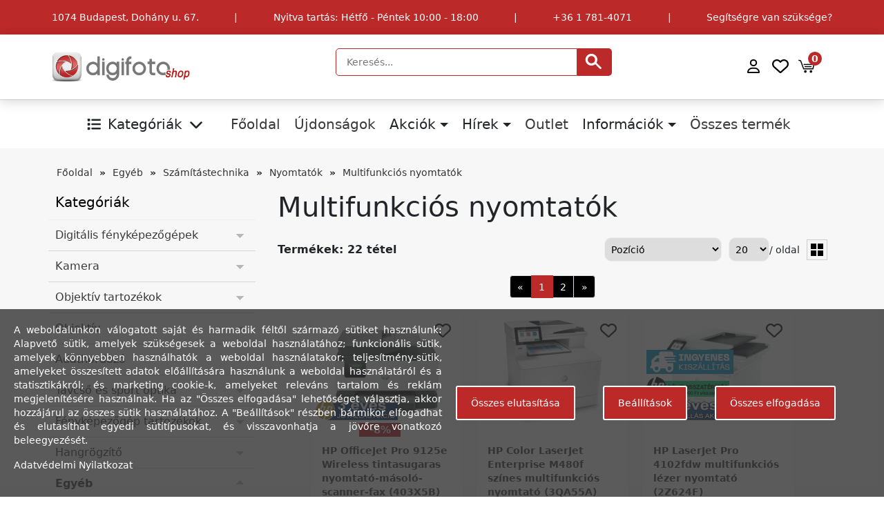

--- FILE ---
content_type: text/html; charset=UTF-8
request_url: https://digifotoshop.hu/egyeb/szamitastechnika/nyomtatok/multifunkcios-nyomtatok
body_size: 16701
content:
<!DOCTYPE html>
<html lang="hu">
  <head>
    <meta charset="UTF-8">
    <meta name="viewport" content="width=device-width, initial-scale=1">
      <meta name="title" content="">
  <meta name="keywords" content="">
  <meta name="description" content="">
  <meta property="og:site_name" content="Digifotoshop">
  <meta property="og:type" content="website">
  <meta property="og:url" content="https://digifotoshop.hu/egyeb/szamitastechnika/nyomtatok/multifunkcios-nyomtatok">
  <meta property="og:description" content="">
      <meta property="og:image" content="https://digifotoshop.hu/uploads/categories/styles/200x200/multifunkcios-nyomtatok.png">
    <meta property="og:image:type" content="image/png">
        <meta property="og:image:width" content="200">
    <meta property="og:image:height" content="200">
    <meta property="og:image:alt" content="Multifunkciós nyomtatók">
    <link rel="canonical" href="https://digifotoshop.hu/egyeb/szamitastechnika/nyomtatok/multifunkcios-nyomtatok">
    <title>Multifunkciós nyomtatók - Digifotoshop</title>
          <link rel="icon" href="https://digifotoshop.hu/uploads/logos/favicon-665728ddb48ac.png" type="image/png">
              <link rel="stylesheet" href="/build/133.8c0647a7.css"><link rel="stylesheet" href="/build/digifotoshop.hu_app.1c913d70.css">
              
                <script src="/build/runtime.d7f4465a.js" defer></script><script src="/build/755.5a8586e9.js" defer></script><script src="/build/109.6bba504c.js" defer></script><script src="/build/169.b3861133.js" defer></script><script src="/build/392.68a841c6.js" defer></script><script src="/build/349.0ded6eb5.js" defer></script><script src="/build/797.f7a46015.js" defer></script><script src="/build/858.3e82bef6.js" defer></script><script src="/build/digifotoshop.hu_app.17d562c8.js" defer></script>
      </head>

  <body class="not-front user-not-logged-in page-category category-202">
          
      
    
    <div id="page">
      <div id="top-wrapper">
  <div>1074 Budapest, Dohány u. 67.</div>
  <span>|</span>
  <div>Nyitva tartás: Hétfő - Péntek 10:00 - 18:00</div>
  <span>|</span>
    <a href="tel:+36 1 781-4071">+36 1 781-4071</a>
  <span>|</span>
  <a href="/kapcsolat">Segítségre van szüksége?</a>
</div>
<header>
      <div id="logo-wrapper">
      <a class="logo-link" href="/">
        <img class="logo" src="https://digifotoshop.hu/uploads/logos/logo-665728ddb2954.png" alt="Logó" 
             width="365" height="80">
      </a>
    </div>
  
  <div id="menu-search-wrapper">
    <div id="menu-icon-wrapper">
      <div class="menu-icon icon"></div>
      <div class="icon-wrapper">
        <div class="user-icon-wrapper">
          <div class="user-icon icon"></div>
          <div id="profile-content-wrapper">
                          <a href="/login">Bejelentkezés</a>
              <a href="/register">Regisztráció</a>
                      </div>
        </div>
        <a href="/favorites" class="favorites-link"></a>
        <div class="cart-wrapper">
          <div id="cart" class="empty closed">  
  
<div class="cart-header">
  <div class="icon"></div>
  <div class="cart-item-count">0</div>
</div>
  <div class="cart-body">
        <div class="cart-body-header">
      <div>KOSÁR (0)</div>
      <i class="fa-solid fa-xmark"></i>
    </div>
    <div class="container products">
              <p class="cart-empty-text">A kosár üres</p>
          </div>
    <div class="container summary">
            <div class="row total">
                <div class="label col">
          <b>Összesen</b>
        </div>
        <div class="price col">
          <b>0 Ft</b>
                  </div>
      </div>
      <div class="d-flex justify-content-between buttons">
        <a class="button modify-button" 
           href="/cart">Kosár</a>
        <a class="button checkout-button" 
           href="/checkout">Pénztár</a>
      </div>
    </div>
  </div>
</div>

<div id="cart-dialog-form">
  <div class="message"></div>
</div>

        </div>
      </div>
    </div>
    <div id="product-search-form">
  <form name="form" method="post">
    <div id="product-search-wrapper">
      <input type="text" id="form_search_keywords" name="form[search_keywords]" 
             value="" required="required" autocomplete="off"
             placeholder="Keresés..." data-text="">
      <div id="form_search_button"></div>
    </div>
    <div class="list-group"></div>
  </form>
</div>

  </div>
  <div id="header-overlay"></div>
</header>


<div id="mobile-menu-wrapper">
  <div id="mobile-menu-wrapper-close-wrapper">
    <div id="mobile-menu-wrapper-close"></div>
    Menü
  </div>
  <div class="category-menu">
    <ul class="top-level-category-wrapper">
      <li class="topcategory topcategory-2">
       
      <a class="name name-2 " 
         href="/digitalis-fenykepezogepek">
        Digitális fényképezőgépek
      </a>
    </li>
      <li class="topcategory topcategory-3">
       
      <a class="name name-3 " 
         href="/kamera">
        Kamera
      </a>
    </li>
      <li class="topcategory topcategory-8">
       
      <a class="name name-8 " 
         href="/objektiv-tartozekok">
        Objektív tartozékok
      </a>
    </li>
      <li class="topcategory topcategory-7">
       
      <a class="name name-7 " 
         href="/objektiv">
        Objektív
      </a>
    </li>
      <li class="topcategory topcategory-9">
       
      <a class="name name-9 " 
         href="/adathordozo">
        Adathordozó
      </a>
    </li>
      <li class="topcategory topcategory-10">
       
      <a class="name name-10 " 
         href="/tavcso-es-sport-optika">
        Távcső és sport optika
      </a>
    </li>
      <li class="topcategory topcategory-11">
       
      <a class="name name-11 " 
         href="/fenykepezogep-tartozekok">
        Fényképezőgép tartozékok
      </a>
    </li>
      <li class="topcategory topcategory-12">
       
      <a class="name name-12 " 
         href="/hangrogzito">
        Hangrögzítő
      </a>
    </li>
      <li class="topcategory topcategory-13">
       
      <a class="name name-13 " 
         href="/egyeb">
        Egyéb
      </a>
    </li>
      <li class="topcategory topcategory-227">
       
      <a class="name name-227 " 
         href="/instax-nyomtato">
        Instax nyomtató
      </a>
    </li>
  </ul>

  </div>

  <div class="menu-wrapper menu-wrapper-1" data-id="1">
    <ul class="menu menu-1">
                  <li>
                                <a class="menu-link menu-link-1" 
               href="/"
               data-id="1"
               >
              Főoldal
            </a>
                  </li>
                        <li>
                                <a class="menu-link menu-link-4" 
               href="/newnesses"
               data-id="4"
               >
              Újdonságok
            </a>
                  </li>
                        <li>
                                <div class="menu-link menu-link-5" 
                 data-id="5" data-href="">
              Akciók
              <ul class="child-menu child-menu-7">
                                                      <li>
                      <a class="child-menu-link child-menu-link-30" 
                         href="/akcios"
                         >
                        Akciós termékek
                      </a>
                    </li>
                                                                        <li>
                      <a class="child-menu-link child-menu-link-31" 
                         href="/hp-3-ev-jotallas"
                         >
                        Hp 3 év jótállás
                      </a>
                    </li>
                                                                                                                                            <li>
                      <a class="child-menu-link child-menu-link-35" 
                         href="https://digifotoshop.hu/nikon-tavaszi-azonnali-penzvisszateritesi-akcio-2025"
                         target="_blank">
                        NIKON Tavaszi azonnali pénzvisszatérítés 2025
                      </a>
                    </li>
                                                                                                                                            <li>
                      <a class="child-menu-link child-menu-link-43" 
                         href="https://digifotoshop.hu/manfrotto-es-joby-szeptember"
                         target="_blank">
                        MANFROTTO és JOBY szeptember
                      </a>
                    </li>
                                                                        <li>
                      <a class="child-menu-link child-menu-link-44" 
                         href="https://digifotoshop.hu/om-system-tavcso-akcio"
                         target="_blank">
                        OM System távcső akció
                      </a>
                    </li>
                                                                                  </ul>
            </div>
                  </li>
                        <li>
                                <div class="menu-link menu-link-3" 
                 data-id="3" data-href="">
              Hírek
              <ul class="child-menu child-menu-3">
                                                      <li>
                      <a class="child-menu-link child-menu-link-17" 
                         href="/2018-augusztus-23-sajtokozlemeny-nikon-z-fullframe-milc"
                         >
                        2018. augusztus 23. sajtóközlemény Nikon Z Fullframe MILC
                      </a>
                    </li>
                                                                        <li>
                      <a class="child-menu-link child-menu-link-18" 
                         href="/hama-smart-home-ujdonsagok"
                         >
                        Hama Smart Home Újdonságok
                      </a>
                    </li>
                                                                        <li>
                      <a class="child-menu-link child-menu-link-19" 
                         href="/hama-smart-home-ujdonsagok"
                         >
                        Hama Okos Otthon Hírek
                      </a>
                    </li>
                                                                        <li>
                      <a class="child-menu-link child-menu-link-34" 
                         href="https://axico-digital.hu/AXICO/Hirek/C1%20Marketing%20Release-hu-hu_0.pdf"
                         target="_blank">
                        Nikon Z6 III bejelentés
                      </a>
                    </li>
                                                                        <li>
                      <a class="child-menu-link child-menu-link-39" 
                         href="https://axico-digital.hu/AXICO/Hirek/STABILIZED_PR_HU-HU.pdf"
                         target="_blank">
                        Nikon STABILIZED S termékcsalád két új, stabilizált távcső modellje
                      </a>
                    </li>
                                                                        <li>
                      <a class="child-menu-link child-menu-link-40" 
                         href="https://digifotoshop.hu/nikon-teli-azonnali-penzvisszateritesi-akcio-2024"
                         target="_blank">
                        Nikon téli azonnali pénzvisszatérítési akció 2024
                      </a>
                    </li>
                                                                        <li>
                      <a class="child-menu-link child-menu-link-41" 
                         href="https://axico-digital.hu/AXICO/Hirek/Z28_135_PR_BV_fejlesztesi_bejelentes_hu-hu.pdf"
                         target="_blank">
                        NIKKOR Z 28-135mm f/4 PZ objektív bejelentés
                      </a>
                    </li>
                                                                        <li>
                      <a class="child-menu-link child-menu-link-42" 
                         href="https://axico-digital.hu/AXICO/Hirek/Z50II_Product PR-hu-hu.pdf"
                         target="_blank">
                        A NIKON bemutatja a Z50II DX formátumú, tükör nélküli fényképezőgépet.
                      </a>
                    </li>
                                                                        <li>
                      <a class="child-menu-link child-menu-link-46" 
                         href="https://axico-digital.hu/AXICO/Hirek/instax WIDE Evo FE Press Release_magyar nyelvű.pdf"
                         target="_blank">
                        Fujifilm Instax Wide Evo
                      </a>
                    </li>
                                                                        <li>
                      <a class="child-menu-link child-menu-link-47" 
                         href="https://axico-digital.hu/AXICO/Hirek/Z5II_PR-hu-hu_FINAL.pdf"
                         target="_blank">
                        NIKON BEJELENTÉS | Z5II teljes képmezős tükörnélküli fényképezőgép
                      </a>
                    </li>
                                                                        <li>
                      <a class="child-menu-link child-menu-link-49" 
                         href="https://axico-digital.hu/AXICO/Hirek/Baseus/Inspire.pdf"
                         target="_blank">
                        Baseus új Inspire termékcsalád
                      </a>
                    </li>
                                                </ul>
            </div>
                  </li>
                        <li>
                                <a class="menu-link menu-link-6" 
               href="/outlet"
               data-id="6"
               >
              Outlet
            </a>
                  </li>
                        <li>
                                <div class="menu-link menu-link-2" 
                 data-id="2" data-href="">
              Információk
              <ul class="child-menu child-menu-2">
                                                      <li>
                      <a class="child-menu-link child-menu-link-7" 
                         href="/rolunk"
                         >
                        Rólunk
                      </a>
                    </li>
                                                                        <li>
                      <a class="child-menu-link child-menu-link-8" 
                         href="/a-weboldal-hasznalatanak-feltetelei"
                         >
                        A weboldal használatának feltételei
                      </a>
                    </li>
                                                                        <li>
                      <a class="child-menu-link child-menu-link-9" 
                         href="/altalanos-szerzodesi-feltetelek"
                         >
                        Általános Szserződési Feltételek
                      </a>
                    </li>
                                                                        <li>
                      <a class="child-menu-link child-menu-link-48" 
                         href="https://digifotoshop.hu/szallitas-atveteli-es-fizetesi-modok"
                         target="_blank">
                        Szállítás, átvételi és fizetési módok
                      </a>
                    </li>
                                                                        <li>
                      <a class="child-menu-link child-menu-link-10" 
                         href="/suti-politika"
                         >
                        Süti politika
                      </a>
                    </li>
                                                                        <li>
                      <a class="child-menu-link child-menu-link-11" 
                         href="/adatvedelmi-szabalyzat"
                         >
                        Adatvédelmi szabályzat
                      </a>
                    </li>
                                                                        <li>
                      <a class="child-menu-link child-menu-link-12" 
                         href="/elerhetosegeink"
                         >
                        Elérhetőségeink
                      </a>
                    </li>
                                                                        <li>
                      <a class="child-menu-link child-menu-link-13" 
                         href="/bankkartyas-fizetes"
                         >
                        Bankkártyás fizetés
                      </a>
                    </li>
                                                                        <li>
                      <a class="child-menu-link child-menu-link-14" 
                         href="/gls-csomagpont"
                         >
                        GLS CsomagPont
                      </a>
                    </li>
                                                                        <li>
                      <a class="child-menu-link child-menu-link-15" 
                         href="/rode-mikrofon-garancia"
                         >
                        RODE mikrofon garancia
                      </a>
                    </li>
                                                                        <li>
                      <a class="child-menu-link child-menu-link-16" 
                         href="/hirlevel-feliratkozas"
                         >
                        Hírlevél feliratkozás
                      </a>
                    </li>
                                                </ul>
            </div>
                  </li>
                        <li>
                                <a class="menu-link menu-link-38" 
               href="/osszes-termek"
               data-id="38"
               >
              Összes termék
            </a>
                  </li>
            </ul>
</div>

</div>

<div id="desktop-menu-wrapper">
  <div class="category-menu">
    <div class="category-title">
      <i class="fa-solid fa-list"></i>
      Kategóriák 
      <span class="category-arrow">
        <i class="fa-solid fa-chevron-down"></i>
      </span>
    </div>
    <ul class="top-level-category-wrapper">
      <li class="topcategory topcategory-2">
       
      <a class="name name-2 " 
         href="/digitalis-fenykepezogepek">
        Digitális fényképezőgépek
      </a>
    </li>
      <li class="topcategory topcategory-3">
       
      <a class="name name-3 " 
         href="/kamera">
        Kamera
      </a>
    </li>
      <li class="topcategory topcategory-8">
       
      <a class="name name-8 " 
         href="/objektiv-tartozekok">
        Objektív tartozékok
      </a>
    </li>
      <li class="topcategory topcategory-7">
       
      <a class="name name-7 " 
         href="/objektiv">
        Objektív
      </a>
    </li>
      <li class="topcategory topcategory-9">
       
      <a class="name name-9 " 
         href="/adathordozo">
        Adathordozó
      </a>
    </li>
      <li class="topcategory topcategory-10">
       
      <a class="name name-10 " 
         href="/tavcso-es-sport-optika">
        Távcső és sport optika
      </a>
    </li>
      <li class="topcategory topcategory-11">
       
      <a class="name name-11 " 
         href="/fenykepezogep-tartozekok">
        Fényképezőgép tartozékok
      </a>
    </li>
      <li class="topcategory topcategory-12">
       
      <a class="name name-12 " 
         href="/hangrogzito">
        Hangrögzítő
      </a>
    </li>
      <li class="topcategory topcategory-13">
       
      <a class="name name-13 " 
         href="/egyeb">
        Egyéb
      </a>
    </li>
      <li class="topcategory topcategory-227">
       
      <a class="name name-227 " 
         href="/instax-nyomtato">
        Instax nyomtató
      </a>
    </li>
  </ul>

  </div>
  <div class="menu-wrapper menu-wrapper-1" data-id="1">
    <ul class="menu menu-1">
                  <li>
                                <a class="menu-link menu-link-1" 
               href="/"
               data-id="1"
               >
              Főoldal
            </a>
                  </li>
                        <li>
                                <a class="menu-link menu-link-4" 
               href="/newnesses"
               data-id="4"
               >
              Újdonságok
            </a>
                  </li>
                        <li>
                                <div class="menu-link menu-link-5" 
                 data-id="5" data-href="">
              Akciók
              <ul class="child-menu child-menu-7">
                                                      <li>
                      <a class="child-menu-link child-menu-link-30" 
                         href="/akcios"
                         >
                        Akciós termékek
                      </a>
                    </li>
                                                                        <li>
                      <a class="child-menu-link child-menu-link-31" 
                         href="/hp-3-ev-jotallas"
                         >
                        Hp 3 év jótállás
                      </a>
                    </li>
                                                                                                                                            <li>
                      <a class="child-menu-link child-menu-link-35" 
                         href="https://digifotoshop.hu/nikon-tavaszi-azonnali-penzvisszateritesi-akcio-2025"
                         target="_blank">
                        NIKON Tavaszi azonnali pénzvisszatérítés 2025
                      </a>
                    </li>
                                                                                                                                            <li>
                      <a class="child-menu-link child-menu-link-43" 
                         href="https://digifotoshop.hu/manfrotto-es-joby-szeptember"
                         target="_blank">
                        MANFROTTO és JOBY szeptember
                      </a>
                    </li>
                                                                        <li>
                      <a class="child-menu-link child-menu-link-44" 
                         href="https://digifotoshop.hu/om-system-tavcso-akcio"
                         target="_blank">
                        OM System távcső akció
                      </a>
                    </li>
                                                                                  </ul>
            </div>
                  </li>
                        <li>
                                <div class="menu-link menu-link-3" 
                 data-id="3" data-href="">
              Hírek
              <ul class="child-menu child-menu-3">
                                                      <li>
                      <a class="child-menu-link child-menu-link-17" 
                         href="/2018-augusztus-23-sajtokozlemeny-nikon-z-fullframe-milc"
                         >
                        2018. augusztus 23. sajtóközlemény Nikon Z Fullframe MILC
                      </a>
                    </li>
                                                                        <li>
                      <a class="child-menu-link child-menu-link-18" 
                         href="/hama-smart-home-ujdonsagok"
                         >
                        Hama Smart Home Újdonságok
                      </a>
                    </li>
                                                                        <li>
                      <a class="child-menu-link child-menu-link-19" 
                         href="/hama-smart-home-ujdonsagok"
                         >
                        Hama Okos Otthon Hírek
                      </a>
                    </li>
                                                                        <li>
                      <a class="child-menu-link child-menu-link-34" 
                         href="https://axico-digital.hu/AXICO/Hirek/C1%20Marketing%20Release-hu-hu_0.pdf"
                         target="_blank">
                        Nikon Z6 III bejelentés
                      </a>
                    </li>
                                                                        <li>
                      <a class="child-menu-link child-menu-link-39" 
                         href="https://axico-digital.hu/AXICO/Hirek/STABILIZED_PR_HU-HU.pdf"
                         target="_blank">
                        Nikon STABILIZED S termékcsalád két új, stabilizált távcső modellje
                      </a>
                    </li>
                                                                        <li>
                      <a class="child-menu-link child-menu-link-40" 
                         href="https://digifotoshop.hu/nikon-teli-azonnali-penzvisszateritesi-akcio-2024"
                         target="_blank">
                        Nikon téli azonnali pénzvisszatérítési akció 2024
                      </a>
                    </li>
                                                                        <li>
                      <a class="child-menu-link child-menu-link-41" 
                         href="https://axico-digital.hu/AXICO/Hirek/Z28_135_PR_BV_fejlesztesi_bejelentes_hu-hu.pdf"
                         target="_blank">
                        NIKKOR Z 28-135mm f/4 PZ objektív bejelentés
                      </a>
                    </li>
                                                                        <li>
                      <a class="child-menu-link child-menu-link-42" 
                         href="https://axico-digital.hu/AXICO/Hirek/Z50II_Product PR-hu-hu.pdf"
                         target="_blank">
                        A NIKON bemutatja a Z50II DX formátumú, tükör nélküli fényképezőgépet.
                      </a>
                    </li>
                                                                        <li>
                      <a class="child-menu-link child-menu-link-46" 
                         href="https://axico-digital.hu/AXICO/Hirek/instax WIDE Evo FE Press Release_magyar nyelvű.pdf"
                         target="_blank">
                        Fujifilm Instax Wide Evo
                      </a>
                    </li>
                                                                        <li>
                      <a class="child-menu-link child-menu-link-47" 
                         href="https://axico-digital.hu/AXICO/Hirek/Z5II_PR-hu-hu_FINAL.pdf"
                         target="_blank">
                        NIKON BEJELENTÉS | Z5II teljes képmezős tükörnélküli fényképezőgép
                      </a>
                    </li>
                                                                        <li>
                      <a class="child-menu-link child-menu-link-49" 
                         href="https://axico-digital.hu/AXICO/Hirek/Baseus/Inspire.pdf"
                         target="_blank">
                        Baseus új Inspire termékcsalád
                      </a>
                    </li>
                                                </ul>
            </div>
                  </li>
                        <li>
                                <a class="menu-link menu-link-6" 
               href="/outlet"
               data-id="6"
               >
              Outlet
            </a>
                  </li>
                        <li>
                                <div class="menu-link menu-link-2" 
                 data-id="2" data-href="">
              Információk
              <ul class="child-menu child-menu-2">
                                                      <li>
                      <a class="child-menu-link child-menu-link-7" 
                         href="/rolunk"
                         >
                        Rólunk
                      </a>
                    </li>
                                                                        <li>
                      <a class="child-menu-link child-menu-link-8" 
                         href="/a-weboldal-hasznalatanak-feltetelei"
                         >
                        A weboldal használatának feltételei
                      </a>
                    </li>
                                                                        <li>
                      <a class="child-menu-link child-menu-link-9" 
                         href="/altalanos-szerzodesi-feltetelek"
                         >
                        Általános Szserződési Feltételek
                      </a>
                    </li>
                                                                        <li>
                      <a class="child-menu-link child-menu-link-48" 
                         href="https://digifotoshop.hu/szallitas-atveteli-es-fizetesi-modok"
                         target="_blank">
                        Szállítás, átvételi és fizetési módok
                      </a>
                    </li>
                                                                        <li>
                      <a class="child-menu-link child-menu-link-10" 
                         href="/suti-politika"
                         >
                        Süti politika
                      </a>
                    </li>
                                                                        <li>
                      <a class="child-menu-link child-menu-link-11" 
                         href="/adatvedelmi-szabalyzat"
                         >
                        Adatvédelmi szabályzat
                      </a>
                    </li>
                                                                        <li>
                      <a class="child-menu-link child-menu-link-12" 
                         href="/elerhetosegeink"
                         >
                        Elérhetőségeink
                      </a>
                    </li>
                                                                        <li>
                      <a class="child-menu-link child-menu-link-13" 
                         href="/bankkartyas-fizetes"
                         >
                        Bankkártyás fizetés
                      </a>
                    </li>
                                                                        <li>
                      <a class="child-menu-link child-menu-link-14" 
                         href="/gls-csomagpont"
                         >
                        GLS CsomagPont
                      </a>
                    </li>
                                                                        <li>
                      <a class="child-menu-link child-menu-link-15" 
                         href="/rode-mikrofon-garancia"
                         >
                        RODE mikrofon garancia
                      </a>
                    </li>
                                                                        <li>
                      <a class="child-menu-link child-menu-link-16" 
                         href="/hirlevel-feliratkozas"
                         >
                        Hírlevél feliratkozás
                      </a>
                    </li>
                                                </ul>
            </div>
                  </li>
                        <li>
                                <a class="menu-link menu-link-38" 
               href="/osszes-termek"
               data-id="38"
               >
              Összes termék
            </a>
                  </li>
            </ul>
</div>

</div>

      <main>
        <div class="container">
          <nav class="breadcrumb">
  <ul>
          <li>
        <a href="/">Főoldal</a>
      </li>
          <li>
        <a href="/egyeb">Egyéb</a>
      </li>
          <li>
        <a href="/egyeb/szamitastechnika">Számítástechnika</a>
      </li>
          <li>
        <a href="/egyeb/szamitastechnika/nyomtatok">Nyomtatók</a>
      </li>
          <li>
        <a href="/egyeb/szamitastechnika/nyomtatok/multifunkcios-nyomtatok">Multifunkciós nyomtatók</a>
      </li>
      </ul>
</nav>

          <div id="message">
        </div>
          <div class="row">
                          <aside class="layout-sidebar-first column sidebar col">
                <div class="block block-category category-sidebar">
  <div id="mobile-category-exit-button"></div>
  <h2 class="block-title">Kategóriák</h2>
  <ul class="block-content">
          <li class="topcategory topcategory-2">
         
        <a class="name name-2" 
           href="/digitalis-fenykepezogepek">
          Digitális fényképezőgépek
        </a>

                          <div class="arrow arrow-down arrow-2"></div>
          <ul class="subcategory subcategory-2 level-1">
                          <li>
                                <a class="name name-5" 
                   href="/digitalis-fenykepezogepek/kompakt">
                  Kompakt
                </a>

                                                  <div class="arrow arrow-down arrow-5"></div>
                  <ul class="subcategory subcategory-5 level-2">
                                          <li>
                         
                        <a class="name name-219" 
                           href="/digitalis-fenykepezogepek/kompakt/instax-tok-kiegeszito">
                          Instax tok, kiegészítő
                        </a>
                      </li>
                                          <li>
                         
                        <a class="name name-16" 
                           href="/digitalis-fenykepezogepek/kompakt/csucs-kompakt">
                          Csúcs kompakt
                        </a>
                      </li>
                                          <li>
                         
                        <a class="name name-17" 
                           href="/digitalis-fenykepezogepek/kompakt/ultrazoom">
                          Ultrazoom
                        </a>
                      </li>
                                          <li>
                         
                        <a class="name name-213" 
                           href="/digitalis-fenykepezogepek/kompakt/instant-papirkep-polaroid">
                          Instant papírkép, polaroid
                        </a>
                      </li>
                                          <li>
                         
                        <a class="name name-215" 
                           href="/digitalis-fenykepezogepek/kompakt/instax-fenykepezogep">
                          Instax fényképezőgép
                        </a>
                      </li>
                                      </ul>
                              </li>
                          <li>
                                <a class="name name-15" 
                   href="/digitalis-fenykepezogepek/milc">
                  MILC
                </a>

                                                  <div class="arrow arrow-down arrow-15"></div>
                  <ul class="subcategory subcategory-15 level-2">
                                          <li>
                         
                        <a class="name name-31" 
                           href="/digitalis-fenykepezogepek/milc/aps-c">
                          APS-C
                        </a>
                      </li>
                                          <li>
                         
                        <a class="name name-34" 
                           href="/digitalis-fenykepezogepek/milc/full-frame">
                          Full Frame
                        </a>
                      </li>
                                      </ul>
                              </li>
                          <li>
                                <a class="name name-171" 
                   href="/digitalis-fenykepezogepek/om-d">
                  OM-D
                </a>

                                                  <div class="arrow arrow-down arrow-171"></div>
                  <ul class="subcategory subcategory-171 level-2">
                                          <li>
                         
                        <a class="name name-172" 
                           href="/digitalis-fenykepezogepek/om-d/om-d">
                          OM-D
                        </a>
                      </li>
                                      </ul>
                              </li>
                          <li>
                                <a class="name name-173" 
                   href="/digitalis-fenykepezogepek/pen">
                  PEN
                </a>

                                                  <div class="arrow arrow-down arrow-173"></div>
                  <ul class="subcategory subcategory-173 level-2">
                                          <li>
                         
                        <a class="name name-174" 
                           href="/digitalis-fenykepezogepek/pen/pen-fenykepezogepek">
                          PEN fényképezőgépek
                        </a>
                      </li>
                                      </ul>
                              </li>
                          <li>
                                <a class="name name-169" 
                   href="/digitalis-fenykepezogepek/tough">
                  Tough!
                </a>

                                                  <div class="arrow arrow-down arrow-169"></div>
                  <ul class="subcategory subcategory-169 level-2">
                                          <li>
                         
                        <a class="name name-170" 
                           href="/digitalis-fenykepezogepek/tough/tough-fenykepezogepek">
                          Tough! Fényképezőgépek
                        </a>
                      </li>
                                      </ul>
                              </li>
                      </ul>
              </li>
          <li class="topcategory topcategory-3">
         
        <a class="name name-3" 
           href="/kamera">
          Kamera
        </a>

                          <div class="arrow arrow-down arrow-3"></div>
          <ul class="subcategory subcategory-3 level-1">
                          <li>
                                <a class="name name-21" 
                   href="/kamera/sport-kamera">
                  Sport kamera
                </a>

                                              </li>
                          <li>
                                <a class="name name-22" 
                   href="/kamera/ultra-hd-kamera">
                  Ultra HD kamera
                </a>

                                              </li>
                          <li>
                                <a class="name name-120" 
                   href="/kamera/kamera-tartozekok-kiegeszitok">
                  Kamera tartozékok, kiegészítők
                </a>

                                                  <div class="arrow arrow-down arrow-120"></div>
                  <ul class="subcategory subcategory-120 level-2">
                                          <li>
                         
                        <a class="name name-121" 
                           href="/kamera/kamera-tartozekok-kiegeszitok/allvany-allvany-tartozek">
                          Állvány, állvány tartozék
                        </a>
                      </li>
                                          <li>
                         
                        <a class="name name-127" 
                           href="/kamera/kamera-tartozekok-kiegeszitok/egyeb-kamera-tartozek">
                          Egyéb kamera tartozék
                        </a>
                      </li>
                                          <li>
                         
                        <a class="name name-124" 
                           href="/kamera/kamera-tartozekok-kiegeszitok/lampak-fenyforrasok">
                          Lámpák, fényforrások
                        </a>
                      </li>
                                          <li>
                         
                        <a class="name name-123" 
                           href="/kamera/kamera-tartozekok-kiegeszitok/mikrofon-hangszoro">
                          Mikrofon, hangszóró
                        </a>
                      </li>
                                          <li>
                         
                        <a class="name name-128" 
                           href="/kamera/kamera-tartozekok-kiegeszitok/sport-kamera-kiegeszitok">
                          Sport kamera kiegészítők
                        </a>
                      </li>
                                          <li>
                         
                        <a class="name name-125" 
                           href="/kamera/kamera-tartozekok-kiegeszitok/tok-taska-es-szij">
                          Tok, táska és szíj
                        </a>
                      </li>
                                      </ul>
                              </li>
                      </ul>
              </li>
          <li class="topcategory topcategory-8">
         
        <a class="name name-8" 
           href="/objektiv-tartozekok">
          Objektív tartozékok
        </a>

                          <div class="arrow arrow-down arrow-8"></div>
          <ul class="subcategory subcategory-8 level-1">
                          <li>
                                <a class="name name-49" 
                   href="/objektiv-tartozekok/zoom">
                  Zoom
                </a>

                                                  <div class="arrow arrow-down arrow-49"></div>
                  <ul class="subcategory subcategory-49 level-2">
                                          <li>
                         
                        <a class="name name-107" 
                           href="/objektiv-tartozekok/zoom/alap-objektiv">
                          Alap objektív
                        </a>
                      </li>
                                          <li>
                         
                        <a class="name name-105" 
                           href="/objektiv-tartozekok/zoom/nagylatoszogu-objektiv">
                          Nagylátószögű objektív
                        </a>
                      </li>
                                          <li>
                         
                        <a class="name name-108" 
                           href="/objektiv-tartozekok/zoom/teleobjektiv">
                          Teleobjektív
                        </a>
                      </li>
                                      </ul>
                              </li>
                          <li>
                                <a class="name name-50" 
                   href="/objektiv-tartozekok/fix">
                  Fix
                </a>

                                                  <div class="arrow arrow-down arrow-50"></div>
                  <ul class="subcategory subcategory-50 level-2">
                                          <li>
                         
                        <a class="name name-112" 
                           href="/objektiv-tartozekok/fix/kulonleges-objektiv">
                          Különleges objektív
                        </a>
                      </li>
                                          <li>
                         
                        <a class="name name-110" 
                           href="/objektiv-tartozekok/fix/macro-objektiv">
                          Macro objektív
                        </a>
                      </li>
                                          <li>
                         
                        <a class="name name-109" 
                           href="/objektiv-tartozekok/fix/nagylatoszogu-objektiv">
                          Nagylátószögű objektív
                        </a>
                      </li>
                                          <li>
                         
                        <a class="name name-106" 
                           href="/objektiv-tartozekok/fix/normal-objektiv">
                          Normál objektív
                        </a>
                      </li>
                                          <li>
                         
                        <a class="name name-111" 
                           href="/objektiv-tartozekok/fix/teleobjektiv">
                          Teleobjektív
                        </a>
                      </li>
                                          <li>
                         
                        <a class="name name-214" 
                           href="/objektiv-tartozekok/fix/cine-objektiv">
                          Cine Objektív
                        </a>
                      </li>
                                      </ul>
                              </li>
                          <li>
                                <a class="name name-51" 
                   href="/objektiv-tartozekok/objektiv-tartozekok-kiegeszitok">
                  Objektív tartozékok, kiegészítők
                </a>

                                                  <div class="arrow arrow-down arrow-51"></div>
                  <ul class="subcategory subcategory-51 level-2">
                                          <li>
                         
                        <a class="name name-52" 
                           href="/objektiv-tartozekok/objektiv-tartozekok-kiegeszitok/objektivvedo">
                          Objektívvédő
                        </a>
                      </li>
                                          <li>
                         
                        <a class="name name-53" 
                           href="/objektiv-tartozekok/objektiv-tartozekok-kiegeszitok/napellenzo">
                          Napellenző
                        </a>
                      </li>
                                          <li>
                         
                        <a class="name name-54" 
                           href="/objektiv-tartozekok/objektiv-tartozekok-kiegeszitok/elotetlencse-adapter-tubus">
                          Előtétlencse, adapter tubus
                        </a>
                      </li>
                                          <li>
                         
                        <a class="name name-55" 
                           href="/objektiv-tartozekok/objektiv-tartozekok-kiegeszitok/szurok">
                          Szűrők
                        </a>
                      </li>
                                          <li>
                         
                        <a class="name name-29" 
                           href="/objektiv-tartozekok/objektiv-tartozekok-kiegeszitok/tok">
                          Tok
                        </a>
                      </li>
                                          <li>
                         
                        <a class="name name-38" 
                           href="/objektiv-tartozekok/objektiv-tartozekok-kiegeszitok/egyeb-objektiv-tartozek">
                          Egyéb objektív tartozék
                        </a>
                      </li>
                                      </ul>
                              </li>
                      </ul>
              </li>
          <li class="topcategory topcategory-7">
         
        <a class="name name-7" 
           href="/objektiv">
          Objektív
        </a>

                          <div class="arrow arrow-down arrow-7"></div>
          <ul class="subcategory subcategory-7 level-1">
                          <li>
                                <a class="name name-24" 
                   href="/objektiv/zoom">
                  Zoom
                </a>

                                                  <div class="arrow arrow-down arrow-24"></div>
                  <ul class="subcategory subcategory-24 level-2">
                                          <li>
                         
                        <a class="name name-25" 
                           href="/objektiv/zoom/nagylatoszogu-objektiv">
                          Nagylátószögű objektív
                        </a>
                      </li>
                                          <li>
                         
                        <a class="name name-26" 
                           href="/objektiv/zoom/alap-objektiv">
                          Alap objektív
                        </a>
                      </li>
                                          <li>
                         
                        <a class="name name-27" 
                           href="/objektiv/zoom/teleobjektiv">
                          Teleobjektív
                        </a>
                      </li>
                                      </ul>
                              </li>
                          <li>
                                <a class="name name-28" 
                   href="/objektiv/fix">
                  Fix
                </a>

                                                  <div class="arrow arrow-down arrow-28"></div>
                  <ul class="subcategory subcategory-28 level-2">
                                          <li>
                         
                        <a class="name name-39" 
                           href="/objektiv/fix/nagylatoszogu-objektiv">
                          Nagylátószögű objektív
                        </a>
                      </li>
                                          <li>
                         
                        <a class="name name-40" 
                           href="/objektiv/fix/normal-objektiv">
                          Normál objektív
                        </a>
                      </li>
                                          <li>
                         
                        <a class="name name-41" 
                           href="/objektiv/fix/teleobjektiv">
                          Teleobjektív
                        </a>
                      </li>
                                          <li>
                         
                        <a class="name name-42" 
                           href="/objektiv/fix/macro-objektiv">
                          Macro objektív
                        </a>
                      </li>
                                      </ul>
                              </li>
                          <li>
                                <a class="name name-44" 
                   href="/objektiv/objektiv-tartozekok-kiegeszitok">
                  Objektív tartozékok, kiegészítők
                </a>

                                                  <div class="arrow arrow-down arrow-44"></div>
                  <ul class="subcategory subcategory-44 level-2">
                                          <li>
                         
                        <a class="name name-47" 
                           href="/objektiv/objektiv-tartozekok-kiegeszitok/elotetlencse-adapter-tubus">
                          Előtétlencse, adapter tubus
                        </a>
                      </li>
                                          <li>
                         
                        <a class="name name-6" 
                           href="/objektiv/objektiv-tartozekok-kiegeszitok/tok">
                          Tok
                        </a>
                      </li>
                                          <li>
                         
                        <a class="name name-37" 
                           href="/objektiv/objektiv-tartozekok-kiegeszitok/egyeb-objektiv-tartozek">
                          Egyéb objektív tartozék
                        </a>
                      </li>
                                      </ul>
                              </li>
                          <li>
                                <a class="name name-175" 
                   href="/objektiv/om-d-es-pen-objektivek">
                  OM-D és PEN objektívek
                </a>

                                                  <div class="arrow arrow-down arrow-175"></div>
                  <ul class="subcategory subcategory-175 level-2">
                                          <li>
                         
                        <a class="name name-176" 
                           href="/objektiv/om-d-es-pen-objektivek/m-zuiko">
                          M.Zuiko
                        </a>
                      </li>
                                          <li>
                         
                        <a class="name name-177" 
                           href="/objektiv/om-d-es-pen-objektivek/m-zuiko-premium">
                          M.Zuiko Premium
                        </a>
                      </li>
                                          <li>
                         
                        <a class="name name-178" 
                           href="/objektiv/om-d-es-pen-objektivek/m-zuiko-pro">
                          M.Zuiko Pro
                        </a>
                      </li>
                                      </ul>
                              </li>
                      </ul>
              </li>
          <li class="topcategory topcategory-9">
         
        <a class="name name-9" 
           href="/adathordozo">
          Adathordozó
        </a>

                          <div class="arrow arrow-down arrow-9"></div>
          <ul class="subcategory subcategory-9 level-1">
                          <li>
                                <a class="name name-160" 
                   href="/adathordozo/kulso-adattarolo">
                  Külső adattároló
                </a>

                                              </li>
                          <li>
                                <a class="name name-56" 
                   href="/adathordozo/memoria-kartya">
                  Memória kártya
                </a>

                                                  <div class="arrow arrow-down arrow-56"></div>
                  <ul class="subcategory subcategory-56 level-2">
                                          <li>
                         
                        <a class="name name-137" 
                           href="/adathordozo/memoria-kartya/xqd">
                          XQD
                        </a>
                      </li>
                                          <li>
                         
                        <a class="name name-61" 
                           href="/adathordozo/memoria-kartya/sd-sdhc-sdxc-securedigital">
                          SD/SDHC/SDXC (SecureDigital)
                        </a>
                      </li>
                                          <li>
                         
                        <a class="name name-63" 
                           href="/adathordozo/memoria-kartya/micro-sd-sdhc-sdxc-securedigital-micro">
                          micro SD/SDHC/SDXC (SecureDigital micro)
                        </a>
                      </li>
                                          <li>
                         
                        <a class="name name-187" 
                           href="/adathordozo/memoria-kartya/cfast">
                          CFast
                        </a>
                      </li>
                                      </ul>
                              </li>
                          <li>
                                <a class="name name-57" 
                   href="/adathordozo/kartyaolvaso">
                  Kártyaolvasó
                </a>

                                              </li>
                          <li>
                                <a class="name name-59" 
                   href="/adathordozo/pendrive">
                  Pendrive
                </a>

                                              </li>
                      </ul>
              </li>
          <li class="topcategory topcategory-10">
         
        <a class="name name-10" 
           href="/tavcso-es-sport-optika">
          Távcső és sport optika
        </a>

                          <div class="arrow arrow-down arrow-10"></div>
          <ul class="subcategory subcategory-10 level-1">
                          <li>
                                <a class="name name-66" 
                   href="/tavcso-es-sport-optika/binocular-tavcso">
                  Binocular Távcső
                </a>

                                                  <div class="arrow arrow-down arrow-66"></div>
                  <ul class="subcategory subcategory-66 level-2">
                                          <li>
                         
                        <a class="name name-93" 
                           href="/tavcso-es-sport-optika/binocular-tavcso/porro-prizmas-tavcso">
                          Porro prizmás távcső
                        </a>
                      </li>
                                          <li>
                         
                        <a class="name name-94" 
                           href="/tavcso-es-sport-optika/binocular-tavcso/porro-prizmas-zoom-os-tavcso">
                          Porro prizmás zoom-os távcső
                        </a>
                      </li>
                                          <li>
                         
                        <a class="name name-100" 
                           href="/tavcso-es-sport-optika/binocular-tavcso/roof-prizmas-vizallo-tavcso">
                          Roof prizmás vízálló távcső
                        </a>
                      </li>
                                          <li>
                         
                        <a class="name name-101" 
                           href="/tavcso-es-sport-optika/binocular-tavcso/roof-prizmas-tavcso">
                          Roof prizmás távcső
                        </a>
                      </li>
                                      </ul>
                              </li>
                          <li>
                                <a class="name name-68" 
                   href="/tavcso-es-sport-optika/teleszkop">
                  Teleszkóp
                </a>

                                              </li>
                      </ul>
              </li>
          <li class="topcategory topcategory-11">
         
        <a class="name name-11" 
           href="/fenykepezogep-tartozekok">
          Fényképezőgép tartozékok
        </a>

                          <div class="arrow arrow-down arrow-11"></div>
          <ul class="subcategory subcategory-11 level-1">
                          <li>
                                <a class="name name-69" 
                   href="/fenykepezogep-tartozekok/fenykepezogep-tartozekok">
                  Fényképezőgép tartozékok
                </a>

                                                  <div class="arrow arrow-down arrow-69"></div>
                  <ul class="subcategory subcategory-69 level-2">
                                          <li>
                         
                        <a class="name name-71" 
                           href="/fenykepezogep-tartozekok/fenykepezogep-tartozekok/allvany-allvany-tartozek">
                          Állvány, állvány tartozék
                        </a>
                      </li>
                                          <li>
                         
                        <a class="name name-72" 
                           href="/fenykepezogep-tartozekok/fenykepezogep-tartozekok/akku-elem-tolto-adapter">
                          Akku, elem, töltő, adapter
                        </a>
                      </li>
                                          <li>
                         
                        <a class="name name-74" 
                           href="/fenykepezogep-tartozekok/fenykepezogep-tartozekok/vaku-es-tartozek">
                          Vaku és tartozék
                        </a>
                      </li>
                                          <li>
                         
                        <a class="name name-75" 
                           href="/fenykepezogep-tartozekok/fenykepezogep-tartozekok/tok-taska-es-szij">
                          Tok, táska és szíj
                        </a>
                      </li>
                                          <li>
                         
                        <a class="name name-76" 
                           href="/fenykepezogep-tartozekok/fenykepezogep-tartozekok/buvartok-es-tartozek">
                          Búvártok és tartozék
                        </a>
                      </li>
                                          <li>
                         
                        <a class="name name-32" 
                           href="/fenykepezogep-tartozekok/fenykepezogep-tartozekok/egyeb-fenykepezogep-tartozek">
                          Egyéb fényképezőgép tartozék
                        </a>
                      </li>
                                          <li>
                         
                        <a class="name name-222" 
                           href="/fenykepezogep-tartozekok/fenykepezogep-tartozekok/analog-film">
                          Analóg film
                        </a>
                      </li>
                                      </ul>
                              </li>
                          <li>
                                <a class="name name-70" 
                   href="/fenykepezogep-tartozekok/milc-fenykepezogep-tartozekok">
                  MILC Fényképezőgép tartozékok
                </a>

                                                  <div class="arrow arrow-down arrow-70"></div>
                  <ul class="subcategory subcategory-70 level-2">
                                          <li>
                         
                        <a class="name name-138" 
                           href="/fenykepezogep-tartozekok/milc-fenykepezogep-tartozekok/pen-accessory-world">
                          PEN - Accessory World
                        </a>
                      </li>
                                          <li>
                         
                        <a class="name name-103" 
                           href="/fenykepezogep-tartozekok/milc-fenykepezogep-tartozekok/allvany-allvany-tartozek">
                          Állvány, állvány tartozék
                        </a>
                      </li>
                                          <li>
                         
                        <a class="name name-77" 
                           href="/fenykepezogep-tartozekok/milc-fenykepezogep-tartozekok/akku-elem-tolto-adapter">
                          Akku, elem, töltő, adapter
                        </a>
                      </li>
                                          <li>
                         
                        <a class="name name-79" 
                           href="/fenykepezogep-tartozekok/milc-fenykepezogep-tartozekok/vaku-es-tartozek">
                          Vaku és tartozék
                        </a>
                      </li>
                                          <li>
                         
                        <a class="name name-80" 
                           href="/fenykepezogep-tartozekok/milc-fenykepezogep-tartozekok/tok-taska-es-szij">
                          Tok, táska és szíj
                        </a>
                      </li>
                                          <li>
                         
                        <a class="name name-81" 
                           href="/fenykepezogep-tartozekok/milc-fenykepezogep-tartozekok/buvartok-es-tartozek">
                          Búvártok és tartozék
                        </a>
                      </li>
                                          <li>
                         
                        <a class="name name-33" 
                           href="/fenykepezogep-tartozekok/milc-fenykepezogep-tartozekok/egyeb-fenykepezogep-tartozek">
                          Egyéb fényképezőgép tartozék
                        </a>
                      </li>
                                      </ul>
                              </li>
                          <li>
                                <a class="name name-166" 
                   href="/fenykepezogep-tartozekok/studio-felszereles">
                  Stúdió felszerelés
                </a>

                                                  <div class="arrow arrow-down arrow-166"></div>
                  <ul class="subcategory subcategory-166 level-2">
                                          <li>
                         
                        <a class="name name-167" 
                           href="/fenykepezogep-tartozekok/studio-felszereles/vaku-es-tartozekok">
                          Vaku és tartozékok
                        </a>
                      </li>
                                          <li>
                         
                        <a class="name name-216" 
                           href="/fenykepezogep-tartozekok/studio-felszereles/lampak-es-tartozekok">
                          Lámpák és tartozékok
                        </a>
                      </li>
                                      </ul>
                              </li>
                      </ul>
              </li>
          <li class="topcategory topcategory-12">
         
        <a class="name name-12" 
           href="/hangrogzito">
          Hangrögzítő
        </a>

                          <div class="arrow arrow-down arrow-12"></div>
          <ul class="subcategory subcategory-12 level-1">
                          <li>
                                <a class="name name-83" 
                   href="/hangrogzito/pc-re-csatlakoztathato">
                  PC-re csatlakoztatható
                </a>

                                                  <div class="arrow arrow-down arrow-83"></div>
                  <ul class="subcategory subcategory-83 level-2">
                                          <li>
                         
                        <a class="name name-85" 
                           href="/hangrogzito/pc-re-csatlakoztathato/mono">
                          Mono
                        </a>
                      </li>
                                          <li>
                         
                        <a class="name name-86" 
                           href="/hangrogzito/pc-re-csatlakoztathato/sztereo">
                          Sztereo
                        </a>
                      </li>
                                          <li>
                         
                        <a class="name name-87" 
                           href="/hangrogzito/pc-re-csatlakoztathato/linearis-pcm-felvevo">
                          Lineáris PCM felvevő
                        </a>
                      </li>
                                      </ul>
                              </li>
                          <li>
                                <a class="name name-84" 
                   href="/hangrogzito/hangrogzito-tartozekok">
                  Hangrögzítő tartozékok
                </a>

                                                  <div class="arrow arrow-down arrow-84"></div>
                  <ul class="subcategory subcategory-84 level-2">
                                          <li>
                         
                        <a class="name name-88" 
                           href="/hangrogzito/hangrogzito-tartozekok/mikrofon">
                          Mikrofon
                        </a>
                      </li>
                                          <li>
                         
                        <a class="name name-89" 
                           href="/hangrogzito/hangrogzito-tartozekok/fej-fulhallgato">
                          Fej,- fülhallgató
                        </a>
                      </li>
                                          <li>
                         
                        <a class="name name-90" 
                           href="/hangrogzito/hangrogzito-tartozekok/szoftver">
                          Szoftver
                        </a>
                      </li>
                                          <li>
                         
                        <a class="name name-91" 
                           href="/hangrogzito/hangrogzito-tartozekok/tok-kabel-adapter">
                          Tok, kábel, adapter
                        </a>
                      </li>
                                          <li>
                         
                        <a class="name name-104" 
                           href="/hangrogzito/hangrogzito-tartozekok/egyeb-hangrogzito-tartozek">
                          Egyéb hangrögzítő tartozék
                        </a>
                      </li>
                                      </ul>
                              </li>
                      </ul>
              </li>
          <li class="topcategory topcategory-13">
         
        <a class="name name-13" 
           href="/egyeb">
          Egyéb
        </a>

                          <div class="arrow arrow-down arrow-13"></div>
          <ul class="subcategory subcategory-13 level-1">
                          <li>
                                <a class="name name-159" 
                   href="/egyeb/aramforrasok">
                  Áramforrások
                </a>

                                                  <div class="arrow arrow-down arrow-159"></div>
                  <ul class="subcategory subcategory-159 level-2">
                                          <li>
                         
                        <a class="name name-161" 
                           href="/egyeb/aramforrasok/akkumulatorok-es-toltok">
                          Akkumulátorok és töltők
                        </a>
                      </li>
                                          <li>
                         
                        <a class="name name-163" 
                           href="/egyeb/aramforrasok/powerbankok">
                          Powerbankok
                        </a>
                      </li>
                                      </ul>
                              </li>
                          <li>
                                <a class="name name-92" 
                   href="/egyeb/szamitastechnika">
                  Számítástechnika
                </a>

                                                  <div class="arrow arrow-down arrow-92"></div>
                  <ul class="subcategory subcategory-92 level-2">
                                          <li>
                         
                        <a class="name name-96" 
                           href="/egyeb/szamitastechnika/billentyuzet">
                          Billentyűzet
                        </a>
                      </li>
                                          <li>
                         
                        <a class="name name-135" 
                           href="/egyeb/szamitastechnika/monitor-projektor-kepkeret">
                          Monitor, Projektor, Képkeret
                        </a>
                      </li>
                                          <li>
                         
                        <a class="name name-98" 
                           href="/egyeb/szamitastechnika/hangszoro">
                          Hangszóró
                        </a>
                      </li>
                                          <li>
                         
                        <a class="name name-99" 
                           href="/egyeb/szamitastechnika/fej-es-fulhallgato">
                          Fej és fülhallgató
                        </a>
                      </li>
                                          <li>
                         
                        <a class="name name-168" 
                           href="/egyeb/szamitastechnika/egyeb-szamitastechnikai-termek">
                          Egyéb számítástechnikai termék
                        </a>
                      </li>
                                          <li>
                         
                        <a class="name name-188" 
                           href="/egyeb/szamitastechnika/adattarolok">
                          Adattárolók
                        </a>
                      </li>
                                          <li>
                         
                        <a class="name name-199" 
                           href="/egyeb/szamitastechnika/nyomtatok">
                          Nyomtatók
                        </a>
                      </li>
                                          <li>
                         
                        <a class="name name-208" 
                           href="/egyeb/szamitastechnika/kabel-csatlakozo-adapter">
                          Kábel, csatlakozó, adapter
                        </a>
                      </li>
                                      </ul>
                              </li>
                          <li>
                                <a class="name name-136" 
                   href="/egyeb/promocios-termekek">
                  Promóciós termékek
                </a>

                                              </li>
                          <li>
                                <a class="name name-114" 
                   href="/egyeb/mikrofonok">
                  Mikrofonok
                </a>

                                                  <div class="arrow arrow-down arrow-114"></div>
                  <ul class="subcategory subcategory-114 level-2">
                                          <li>
                         
                        <a class="name name-115" 
                           href="/egyeb/mikrofonok/beszed-es-vokal-mikrofon">
                          Beszéd és vokál mikrofon
                        </a>
                      </li>
                                          <li>
                         
                        <a class="name name-116" 
                           href="/egyeb/mikrofonok/broadcast-es-kamera-mikrofon">
                          Broadcast és kamera mikrofon
                        </a>
                      </li>
                                          <li>
                         
                        <a class="name name-119" 
                           href="/egyeb/mikrofonok/mikrofon-kiegeszito">
                          Mikrofon kiegészítő
                        </a>
                      </li>
                                      </ul>
                              </li>
                          <li>
                                <a class="name name-184" 
                   href="/egyeb/mobil">
                  Mobil
                </a>

                                                  <div class="arrow arrow-down arrow-184"></div>
                  <ul class="subcategory subcategory-184 level-2">
                                          <li>
                         
                        <a class="name name-185" 
                           href="/egyeb/mobil/mobil-kiegeszitok">
                          Mobil kiegészítők
                        </a>
                      </li>
                                      </ul>
                              </li>
                          <li>
                                <a class="name name-192" 
                   href="/egyeb/szabadido-szorakozas">
                  Szabadidő/Szórakozás
                </a>

                                              </li>
                          <li>
                                <a class="name name-198" 
                   href="/egyeb/smart-home">
                  Smart home
                </a>

                                              </li>
                          <li>
                                <a class="name name-220" 
                   href="/egyeb/podcast-eszkozok">
                  Podcast eszközök
                </a>

                                              </li>
                          <li>
                                <a class="name name-225" 
                   href="/egyeb/autos-kiegeszito">
                  Autós kiegészítő
                </a>

                                                  <div class="arrow arrow-down arrow-225"></div>
                  <ul class="subcategory subcategory-225 level-2">
                                          <li>
                         
                        <a class="name name-226" 
                           href="/egyeb/autos-kiegeszito/autos-szerszam">
                          Autós szerszám
                        </a>
                      </li>
                                      </ul>
                              </li>
                      </ul>
              </li>
          <li class="topcategory topcategory-227">
         
        <a class="name name-227" 
           href="/instax-nyomtato">
          Instax nyomtató
        </a>

                      </li>
      </ul>
</div>

                <div id="product-advanced-search-sidebar" class="block block-product product-advanced-search mb-3">
  <div class="product-advanced-search-header">
    <h2 class="block-title">Szűrő</h2>
    <div id="mobile-product-advanced-search-close-button"></div>
  </div>
  <div id="product-advanced-search-form" class="block-content">
    <form name="form" method="post">
        
    <div class="summary">
      





    </div>

          <div class="product-advanced-search-item-block product-advanced-search-price-block">
        <div class="title">Ár</div>
        <input type="text" id="form_product_advanced_search_min_price" name="form[product_advanced_search_min_price]" size="7" maxlength="10" pattern="^[0-9]+$" /> Ft - 
        <input type="text" id="form_product_advanced_search_max_price" name="form[product_advanced_search_max_price]" size="7" maxlength="10" pattern="^[0-9]+$" /> Ft
        <br>
        <br>
        <div id="product-advanced-search-price"
             data-min="20880" data-max="861881"
             data-selected-min="20880" 
             data-selected-max="861881"
             data-min-display-price="20 880 Ft" 
             data-max-display-price="861 881 Ft"
             data-currency-iso-code="HUF"></div>
      </div>
    
    
          <div class="product-advanced-search-item-block product-advanced-search-manufacturer-block">
        <div class="title">Gyártó</div>
        <div class="form-item form-item-text form-item-product_advanced_search_manufacturer_filter"
       >
    <input type="text" id="form_product_advanced_search_manufacturer_filter" name="form[product_advanced_search_manufacturer_filter]" />    </div>
        <div class="product-advanced-search-manufacturers item-wrapper">
                      <div class="form-item form-item-checkbox form-item-product_advanced_search_manufacturer_75"
       >
    <input type="checkbox" id="form_product_advanced_search_manufacturer_75" name="form[product_advanced_search_manufacturer_75]" class="product-advanced-search-manufacturer-item" data-id="75" data-form-name="product_advanced_search_manufacturer_75" value="1" /><label for="form_product_advanced_search_manufacturer_75">HP</label></div>
                  </div>
      </div>
    
          <div class="product-advanced-search-item-block product-advanced-search-fields-block">
        <div class="title">Attribútum</div>
        <div class="product-advanced-search-fields item-wrapper">
                      <div class="form-item form-item-checkbox form-item-product_advanced_search_specials"
       >
    <input type="checkbox" id="form_product_advanced_search_specials" name="form[product_advanced_search_specials]" class="product-advanced-search-attribute-item" value="1" /><label for="form_product_advanced_search_specials">Akciós</label></div>
                    <div class="form-item form-item-checkbox form-item-product_advanced_search_brand_new"
       >
    <input type="checkbox" id="form_product_advanced_search_brand_new" name="form[product_advanced_search_brand_new]" class="product-advanced-search-attribute-item" value="1" /><label for="form_product_advanced_search_brand_new">Új</label></div>
          <div class="form-item form-item-checkbox form-item-product_advanced_search_eol"
       >
    <input type="checkbox" id="form_product_advanced_search_eol" name="form[product_advanced_search_eol]" class="product-advanced-search-attribute-item" value="1" /><label for="form_product_advanced_search_eol">Kifutó</label></div>
        </div>
      </div>
    
          <div class="product-advanced-search-item-block product-advanced-search-stock-block">
        <div class="title">Készlet</div>
        <div class="product-advanced-search-stock item-wrapper">
          <div class="form-item form-item-checkbox form-item-product_advanced_search_only_in_stock"
       >
    <input type="checkbox" id="form_product_advanced_search_only_in_stock" name="form[product_advanced_search_only_in_stock]" value="1" /><label for="form_product_advanced_search_only_in_stock">Csak készleten</label></div>
        </div>
      </div>
    
    
    
    <input type="hidden" id="form__token" name="form[_token]" value="3e35950aaef5c03f6f23.U5RS2WJgnMNYzX4_hWXKFWB47EtVrtC1TxGpTEhwMO4.YP4okSwrzo8Nr0ZH5g_ndhlMqg1k7-bXPFSaNC9AAbhgwhaSVQ-ttzO_Tg" /></form>
  </div>
</div>

              </aside>
                        <div id="content">
                <div class="category category-202">
    <h1 id="page-title">Multifunkciós nyomtatók</h1>

    
    <div class="category-item category-item-202" data-id="202">
      <input id="form_ancestor_id_list" type="hidden" name="ancestor_id_list" 
             value="13,92,199,202">
              <div class="description"></div>
      
      
      
      <div class="search-result-content">
                  <div class="item-list-view">
  <span class="title">Termékek: 22 tétel</span>
  <div class="order">
          <div id="mobile-product-advanced-search-button" class="filter-button">
        <div class="indicator hidden"></div>
        <div class="text">Szűrés</div>
      </div>
        <div class="sort">
                  <select id="form_sort_by" name="sort_by">
                  <option value="position_asc" selected="selected">
            Pozíció
          </option>
                          <option value="created_at_desc" >
            Legújabb
          </option>
                          <option value="viewed_desc" >
            Megtekintések
          </option>
                                              <option value="price_asc" >
              Ár szerint növekvő
            </option>
            <option value="price_desc" >
              Ár szerint csökkenő
            </option>
                                          </select>
    </div>
              <div class="items-per-page d-flex justify-content-center align-items-center">
        <select id="form_items_per_page" name="items_per_page">
          <option value="20" selected="selected">20</option>
          <option value="50" >50</option>
          <option value="100" >100</option>
          <option value="250" >250</option>
          <option value="500" >500</option>
        </select>
        / oldal
      </div>
        <div class="view view-table"
         title="Nézet váltása" data-type="table"></div>
  </div>
</div>
<div class="pager-wrapper">
      <nav class="pager" aria-label="pager">
      <ul class="pagination">
        <li class="page-item">
                                                    <span class="page-link" data-page="1" 
                data-align="top">&laquo;</span>
        </li>

        
                  <li class="page-item active">
            <span class="page-link" data-page="1" 
                  data-align="top">1</span>
          </li>
                  <li class="page-item">
            <span class="page-link" data-page="2" 
                  data-align="top">2</span>
          </li>
        
        
        <li class="page-item">
                              <span class="page-link" data-page="2" 
                data-align="top">&raquo;</span>
        </li>
      </ul>
    </nav>
  </div>

  <div class="product-list view-table">
          <div class="product-item-wrapper">
        

<div class="product-item product-item-42447" data-id="42447">
  <div class="image-field-wrapper">
    <div class="image-wrapper" data-id="42447">
                    <a class="image image-150" href="/officejet-pro-9125e-wireless-tintasugaras-nyomtato-masolo-scanner-fax-403x5b">
                    <img class="primary-image"
               src="https://digifotoshop.hu/uploads/products/styles/150x150/hp-officejet-pro-9125e-wireless-tintasugaras-nyomtato-masolo-scanner-fax-403x5b-67e3ee8fe4e47.webp" alt="HP OfficeJet Pro 9125e Wireless tintasugaras nyomtató-másoló-scanner-fax (403X5B)" 
               width="150" height="120" loading="lazy">
                  </a>
          </div>
    <a href="/officejet-pro-9125e-wireless-tintasugaras-nyomtato-masolo-scanner-fax-403x5b">
      <div class="field-wrapper">
                                                    <a class="special-field-4 mb-1" href="/hp-3-ev-jotallas" 
       style="display: block;background-image: url(&quot;https://digifotoshop.hu/uploads/stickers/hp-3-ev-jotallas-6659888d44905.png&quot;); width: 120px; height:30px;"></a>
      </div>
            <div class="discount-percentage">-8%</div>
      </a>
                    <div class="icon favorite-icon" 
           title="Hozzáadás a kedvencekhez" 
           data-id="42447"
           data-favorite-text="Hozzáadás a kedvencekhez"
           data-favorited-text="Hozzáadva a kedvencekhez">
      </div>
      </div>

  
  <div class="data-wrapper">
    
    
              <div class="action-wrapper">
                      </div>

      
      <a class="name" href="/officejet-pro-9125e-wireless-tintasugaras-nyomtato-masolo-scanner-fax-403x5b">HP OfficeJet Pro 9125e Wireless tintasugaras nyomtató-másoló-scanner-fax (403X5B)</a>

          <div class="price-wrapper discount">
          <div class="original-price">
        <div class="text">Kedvezményes ár!</div>
        <span class="value">51 880 Ft</span>
                              </div>
        <div class="price">
                    <div class="gross-price">
                      <label>Ár:</label>
                    <span class="value">47 880 Ft</span>
                  </div>
          </div>
  </div>
      <div class="content-wrapper">
              </div>

        <div class="stock-wrapper wrapper">
        <span class="in-stock">Raktáron</span>
    
      </div>
      <div class="cart-wrapper wrapper">
            <label>Mennyiség</label>
      <div class="quantity-wrapper">
        <div class="quantity-field">
          <span class="spinner-wrapper">
            <span class="decrease" data-id="42447">-</span>
            <input class="quantity-42447 spinner" 
                   type="text" value="1" 
                   maxlength="6" data-id="42447" 
                   data-unit="1" data-zero-allowed="0">
            <span class="increase" data-id="42447">+</span>
          </span>
          <span class="measure">db</span>
        </div>
        <div class="button cart-button" data-id="42447">Kosárba</div>
      </div>
      </div>
            </div>
</div>
      </div>
          <div class="product-item-wrapper">
        

<div class="product-item product-item-30320" data-id="30320">
  <div class="image-field-wrapper">
    <div class="image-wrapper" data-id="30320">
                    <a class="image image-150" href="/hp-color-laserjet-enterprise-m480f-szines-multifunkcios-nyomtato-3qa55a">
                    <img class="primary-image"
               src="https://digifotoshop.hu/uploads/products/styles/150x150/hp-color-laserjet-enterprise-m480f-szines-multifunkcios-nyomtato-3qa55a.jpg" alt="HP Color LaserJet Enterprise M480f színes multifunkciós nyomtató (3QA55A)" 
               width="141" height="150" loading="lazy">
                  </a>
          </div>
    <a href="/hp-color-laserjet-enterprise-m480f-szines-multifunkcios-nyomtato-3qa55a">
      <div class="field-wrapper">
      <div class="free-shipping mb-1">
      <span class="text">Ingyenes szállítás</span>
    </div>
                  </div>
          </a>
                    <div class="icon favorite-icon" 
           title="Hozzáadás a kedvencekhez" 
           data-id="30320"
           data-favorite-text="Hozzáadás a kedvencekhez"
           data-favorited-text="Hozzáadva a kedvencekhez">
      </div>
      </div>

  
  <div class="data-wrapper">
    
    
              <div class="action-wrapper">
                      </div>

      
      <a class="name" href="/hp-color-laserjet-enterprise-m480f-szines-multifunkcios-nyomtato-3qa55a">HP Color LaserJet Enterprise M480f színes multifunkciós nyomtató (3QA55A)</a>

          <div class="price-wrapper">
        <div class="price">
                    <div class="gross-price">
                      <label>Ár:</label>
                    <span class="value">329 880 Ft</span>
                  </div>
          </div>
  </div>
      <div class="content-wrapper">
              </div>

        <div class="stock-wrapper wrapper">
        <span class="out-of-stock">Rendelésre</span>
    
      </div>
      <div class="cart-wrapper wrapper">
            <label>Mennyiség</label>
      <div class="quantity-wrapper">
        <div class="quantity-field">
          <span class="spinner-wrapper">
            <span class="decrease" data-id="30320">-</span>
            <input class="quantity-30320 spinner" 
                   type="text" value="1" 
                   maxlength="6" data-id="30320" 
                   data-unit="1" data-zero-allowed="0">
            <span class="increase" data-id="30320">+</span>
          </span>
          <span class="measure">db</span>
        </div>
        <div class="button cart-button" data-id="30320">Kosárba</div>
      </div>
      </div>
            </div>
</div>
      </div>
          <div class="product-item-wrapper">
        

<div class="product-item product-item-31716" data-id="31716">
  <div class="image-field-wrapper">
    <div class="image-wrapper" data-id="31716">
                    <a class="image image-150" href="/hp-laserjet-pro-4102fdw-multifunkcios-lezer-nyomtato-2z624f">
                    <img class="primary-image"
               src="https://digifotoshop.hu/uploads/products/styles/150x150/hp-laserjet-pro-4102fdw-multifunkcios-lezer-nyomtato-2z624f.jpg" alt="HP LaserJet Pro 4102fdw multifunkciós lézer nyomtató (2Z624F)" 
               width="150" height="126" loading="lazy">
                  </a>
          </div>
    <a href="/hp-laserjet-pro-4102fdw-multifunkcios-lezer-nyomtato-2z624f">
      <div class="field-wrapper">
      <div class="free-shipping mb-1">
      <span class="text">Ingyenes szállítás</span>
    </div>
                                                    <a class="special-field-3 mb-1" href="/hp-penzvisszateritesi-akcio" 
       style="display: block;background-image: url(&quot;https://digifotoshop.hu/uploads/stickers/hp-penzvisszateritesi-akcio-677e912650505.png&quot;); width: 120px; height:29px;"></a>
                                        <a class="special-field-4 mb-1" href="/hp-3-ev-jotallas" 
       style="display: block;background-image: url(&quot;https://digifotoshop.hu/uploads/stickers/hp-3-ev-jotallas-6659888d44905.png&quot;); width: 120px; height:30px;"></a>
      </div>
          </a>
                    <div class="icon favorite-icon" 
           title="Hozzáadás a kedvencekhez" 
           data-id="31716"
           data-favorite-text="Hozzáadás a kedvencekhez"
           data-favorited-text="Hozzáadva a kedvencekhez">
      </div>
      </div>

  
  <div class="data-wrapper">
    
    
              <div class="action-wrapper">
                      </div>

      
      <a class="name" href="/hp-laserjet-pro-4102fdw-multifunkcios-lezer-nyomtato-2z624f">HP LaserJet Pro 4102fdw multifunkciós lézer nyomtató (2Z624F)</a>

          <div class="price-wrapper">
        <div class="price">
                    <div class="gross-price">
                      <label>Ár:</label>
                    <span class="value">188 880 Ft</span>
                  </div>
          </div>
  </div>
      <div class="content-wrapper">
              </div>

        <div class="stock-wrapper wrapper">
        <span class="out-of-stock">Rendelésre</span>
    
      </div>
      <div class="cart-wrapper wrapper">
            <label>Mennyiség</label>
      <div class="quantity-wrapper">
        <div class="quantity-field">
          <span class="spinner-wrapper">
            <span class="decrease" data-id="31716">-</span>
            <input class="quantity-31716 spinner" 
                   type="text" value="1" 
                   maxlength="6" data-id="31716" 
                   data-unit="1" data-zero-allowed="0">
            <span class="increase" data-id="31716">+</span>
          </span>
          <span class="measure">db</span>
        </div>
        <div class="button cart-button" data-id="31716">Kosárba</div>
      </div>
      </div>
            </div>
</div>
      </div>
          <div class="product-item-wrapper">
        

<div class="product-item product-item-31719" data-id="31719">
  <div class="image-field-wrapper">
    <div class="image-wrapper" data-id="31719">
                    <a class="image image-150" href="/hp-color-laserjet-pro-mfp-4302dw-4ra83">
                    <img class="primary-image"
               src="https://digifotoshop.hu/uploads/products/styles/150x150/hp-color-laserjet-pro-mfp-4302dw-4ra83_2.jpg" alt="HP Color LaserJet Pro MFP 4302dw (4RA83)" 
               width="150" height="133" loading="lazy">
                  </a>
          </div>
    <a href="/hp-color-laserjet-pro-mfp-4302dw-4ra83">
      <div class="field-wrapper">
      <div class="free-shipping mb-1">
      <span class="text">Ingyenes szállítás</span>
    </div>
        <div class="brand-new mb-1">Új</div>
                                                  <a class="special-field-3 mb-1" href="/hp-penzvisszateritesi-akcio" 
       style="display: block;background-image: url(&quot;https://digifotoshop.hu/uploads/stickers/hp-penzvisszateritesi-akcio-677e912650505.png&quot;); width: 120px; height:29px;"></a>
                                        <a class="special-field-4 mb-1" href="/hp-3-ev-jotallas" 
       style="display: block;background-image: url(&quot;https://digifotoshop.hu/uploads/stickers/hp-3-ev-jotallas-6659888d44905.png&quot;); width: 120px; height:30px;"></a>
      </div>
          </a>
                    <div class="icon favorite-icon" 
           title="Hozzáadás a kedvencekhez" 
           data-id="31719"
           data-favorite-text="Hozzáadás a kedvencekhez"
           data-favorited-text="Hozzáadva a kedvencekhez">
      </div>
      </div>

  
  <div class="data-wrapper">
    
    
              <div class="action-wrapper">
                      </div>

      
      <a class="name" href="/hp-color-laserjet-pro-mfp-4302dw-4ra83">HP Color LaserJet Pro MFP 4302dw (4RA83)</a>

          <div class="price-wrapper">
        <div class="price">
                    <div class="gross-price">
                      <label>Ár:</label>
                    <span class="value">234 880 Ft</span>
                  </div>
          </div>
  </div>
      <div class="content-wrapper">
              </div>

        <div class="stock-wrapper wrapper">
        <span class="out-of-stock">Rendelésre</span>
    
      </div>
      <div class="cart-wrapper wrapper">
            <label>Mennyiség</label>
      <div class="quantity-wrapper">
        <div class="quantity-field">
          <span class="spinner-wrapper">
            <span class="decrease" data-id="31719">-</span>
            <input class="quantity-31719 spinner" 
                   type="text" value="1" 
                   maxlength="6" data-id="31719" 
                   data-unit="1" data-zero-allowed="0">
            <span class="increase" data-id="31719">+</span>
          </span>
          <span class="measure">db</span>
        </div>
        <div class="button cart-button" data-id="31719">Kosárba</div>
      </div>
      </div>
            </div>
</div>
      </div>
          <div class="product-item-wrapper">
        

<div class="product-item product-item-42266" data-id="42266">
  <div class="image-field-wrapper">
    <div class="image-wrapper" data-id="42266">
                    <a class="image image-150" href="/hp-deskjet-2822e-all-in-one-wireless-tintasugaras-nyomtato-masolo-scanner-588r4b">
                    <img class="primary-image"
               src="https://digifotoshop.hu/uploads/products/styles/150x150/hp-deskjet-2822e-all-in-one-wireless-tintasugaras-nyomtato-masolo-scanner-588r4b-673f4acc1c984.webp" alt="HP DeskJet 2822e All-in-One Wireless tintasugaras nyomtató-másoló-scanner (588R4B)" 
               width="150" height="87" loading="lazy">
                  </a>
          </div>
    <a href="/hp-deskjet-2822e-all-in-one-wireless-tintasugaras-nyomtato-masolo-scanner-588r4b">
      <div class="field-wrapper">
                  </div>
            <div class="discount-percentage">-14%</div>
      </a>
                    <div class="icon favorite-icon" 
           title="Hozzáadás a kedvencekhez" 
           data-id="42266"
           data-favorite-text="Hozzáadás a kedvencekhez"
           data-favorited-text="Hozzáadva a kedvencekhez">
      </div>
      </div>

  
  <div class="data-wrapper">
    
    
              <div class="action-wrapper">
                      </div>

      
      <a class="name" href="/hp-deskjet-2822e-all-in-one-wireless-tintasugaras-nyomtato-masolo-scanner-588r4b">HP DeskJet 2822e All-in-One Wireless tintasugaras nyomtató-másoló-scanner (588R4B)</a>

          <div class="price-wrapper discount">
          <div class="original-price">
        <div class="text">Kedvezményes ár!</div>
        <span class="value">20 880 Ft</span>
                              </div>
        <div class="price">
                    <div class="gross-price">
                      <label>Ár:</label>
                    <span class="value">17 880 Ft</span>
                  </div>
          </div>
  </div>
      <div class="content-wrapper">
              </div>

        <div class="stock-wrapper wrapper">
        <span class="out-of-stock">Rendelésre</span>
    
      </div>
      <div class="cart-wrapper wrapper">
            <label>Mennyiség</label>
      <div class="quantity-wrapper">
        <div class="quantity-field">
          <span class="spinner-wrapper">
            <span class="decrease" data-id="42266">-</span>
            <input class="quantity-42266 spinner" 
                   type="text" value="1" 
                   maxlength="6" data-id="42266" 
                   data-unit="1" data-zero-allowed="0">
            <span class="increase" data-id="42266">+</span>
          </span>
          <span class="measure">db</span>
        </div>
        <div class="button cart-button" data-id="42266">Kosárba</div>
      </div>
      </div>
            </div>
</div>
      </div>
          <div class="product-item-wrapper">
        

<div class="product-item product-item-42267" data-id="42267">
  <div class="image-field-wrapper">
    <div class="image-wrapper" data-id="42267">
                    <a class="image image-150" href="/hp-deskjet-4222e-all-in-one-wireless-tintasugaras-nyomtato-masolo-scanner-60k29b">
                    <img class="primary-image"
               src="https://digifotoshop.hu/uploads/products/styles/150x150/hp-deskjet-4222e-all-in-one-wireless-tintasugaras-nyomtato-masolo-scanner-60k29b-673f4ce3530f7.webp" alt="HP DeskJet 4222e All-in-One Wireless tintasugaras nyomtató-másoló-scanner (60K29B)" 
               width="150" height="83" loading="lazy">
                  </a>
          </div>
    <a href="/hp-deskjet-4222e-all-in-one-wireless-tintasugaras-nyomtato-masolo-scanner-60k29b">
      <div class="field-wrapper">
                  </div>
          </a>
                    <div class="icon favorite-icon" 
           title="Hozzáadás a kedvencekhez" 
           data-id="42267"
           data-favorite-text="Hozzáadás a kedvencekhez"
           data-favorited-text="Hozzáadva a kedvencekhez">
      </div>
      </div>

  
  <div class="data-wrapper">
    
    
              <div class="action-wrapper">
                      </div>

      
      <a class="name" href="/hp-deskjet-4222e-all-in-one-wireless-tintasugaras-nyomtato-masolo-scanner-60k29b">HP DeskJet 4222e All-in-One Wireless tintasugaras nyomtató-másoló-scanner (60K29B)</a>

          <div class="price-wrapper">
        <div class="price">
                    <div class="gross-price">
                      <label>Ár:</label>
                    <span class="value">25 880 Ft</span>
                  </div>
          </div>
  </div>
      <div class="content-wrapper">
              </div>

        <div class="stock-wrapper wrapper">
        <span class="out-of-stock">Rendelésre</span>
    
      </div>
      <div class="cart-wrapper wrapper">
            <label>Mennyiség</label>
      <div class="quantity-wrapper">
        <div class="quantity-field">
          <span class="spinner-wrapper">
            <span class="decrease" data-id="42267">-</span>
            <input class="quantity-42267 spinner" 
                   type="text" value="1" 
                   maxlength="6" data-id="42267" 
                   data-unit="1" data-zero-allowed="0">
            <span class="increase" data-id="42267">+</span>
          </span>
          <span class="measure">db</span>
        </div>
        <div class="button cart-button" data-id="42267">Kosárba</div>
      </div>
      </div>
            </div>
</div>
      </div>
          <div class="product-item-wrapper">
        

<div class="product-item product-item-30301" data-id="30301">
  <div class="image-field-wrapper">
    <div class="image-wrapper" data-id="30301">
                    <a class="image image-150" href="/hp-laserjet-pro-mfp-m234sdn-multifunkcios-lezer-nyomtato-6gx00f">
                    <img class="primary-image"
               src="https://digifotoshop.hu/uploads/products/styles/150x150/hp-laserjet-pro-mfp-m234sdn-multifunkcios-lezer-nyomtato-6gx00f.jpg" alt="HP LaserJet Pro MFP M234sdn multifunkciós lézer nyomtató (6GX00F)" 
               width="150" height="128" loading="lazy">
                  </a>
          </div>
    <a href="/hp-laserjet-pro-mfp-m234sdn-multifunkcios-lezer-nyomtato-6gx00f">
      <div class="field-wrapper">
      <div class="free-shipping mb-1">
      <span class="text">Ingyenes szállítás</span>
    </div>
                  </div>
          </a>
                    <div class="icon favorite-icon" 
           title="Hozzáadás a kedvencekhez" 
           data-id="30301"
           data-favorite-text="Hozzáadás a kedvencekhez"
           data-favorited-text="Hozzáadva a kedvencekhez">
      </div>
      </div>

  
  <div class="data-wrapper">
    
    
              <div class="action-wrapper">
                      </div>

      
      <a class="name" href="/hp-laserjet-pro-mfp-m234sdn-multifunkcios-lezer-nyomtato-6gx00f">HP LaserJet Pro MFP M234sdn multifunkciós lézer nyomtató (6GX00F)</a>

          <div class="price-wrapper">
        <div class="price">
                    <div class="gross-price">
                      <label>Ár:</label>
                    <span class="value">113 880 Ft</span>
                  </div>
          </div>
  </div>
      <div class="content-wrapper">
              </div>

        <div class="stock-wrapper wrapper">
        <span class="out-of-stock">Rendelésre</span>
    
      </div>
      <div class="cart-wrapper wrapper">
            <label>Mennyiség</label>
      <div class="quantity-wrapper">
        <div class="quantity-field">
          <span class="spinner-wrapper">
            <span class="decrease" data-id="30301">-</span>
            <input class="quantity-30301 spinner" 
                   type="text" value="1" 
                   maxlength="6" data-id="30301" 
                   data-unit="1" data-zero-allowed="0">
            <span class="increase" data-id="30301">+</span>
          </span>
          <span class="measure">db</span>
        </div>
        <div class="button cart-button" data-id="30301">Kosárba</div>
      </div>
      </div>
            </div>
</div>
      </div>
          <div class="product-item-wrapper">
        

<div class="product-item product-item-31717" data-id="31717">
  <div class="image-field-wrapper">
    <div class="image-wrapper" data-id="31717">
                    <a class="image image-150" href="/hp-laserjet-pro-3102fdn-multifunkcios-lezer-nyomtato-3g629f">
                    <img class="primary-image"
               src="https://digifotoshop.hu/uploads/products/styles/150x150/hp-laserjet-pro-3102fdn-multifunkcios-lezer-nyomtato-3g629f.jpg" alt="HP LaserJet Pro 3102fdn multifunkciós lézer nyomtató  (3G629F)" 
               width="150" height="139" loading="lazy">
                  </a>
          </div>
    <a href="/hp-laserjet-pro-3102fdn-multifunkcios-lezer-nyomtato-3g629f">
      <div class="field-wrapper">
                                                    <a class="special-field-6 mb-1" href="/evvegi-ajanlat" 
       style="display: block;background-image: url(&quot;https://digifotoshop.hu/uploads/stickers/evvegi-ajanlat-693041ee6e76d.png&quot;); width: 120px; height:30px;"></a>
      </div>
            <div class="discount-percentage">-33%</div>
      </a>
                    <div class="icon favorite-icon" 
           title="Hozzáadás a kedvencekhez" 
           data-id="31717"
           data-favorite-text="Hozzáadás a kedvencekhez"
           data-favorited-text="Hozzáadva a kedvencekhez">
      </div>
      </div>

  
  <div class="data-wrapper">
    
    
              <div class="action-wrapper">
                      </div>

      
      <a class="name" href="/hp-laserjet-pro-3102fdn-multifunkcios-lezer-nyomtato-3g629f">HP LaserJet Pro 3102fdn multifunkciós lézer nyomtató  (3G629F)</a>

          <div class="price-wrapper discount">
          <div class="original-price">
        <div class="text">Kedvezményes ár!</div>
        <span class="value">121 880 Ft</span>
                              </div>
        <div class="price">
                    <div class="gross-price">
                      <label>Ár:</label>
                    <span class="value">81 880 Ft</span>
                  </div>
          </div>
  </div>
      <div class="content-wrapper">
              </div>

        <div class="stock-wrapper wrapper">
        <span class="in-stock">Raktáron</span>
    
      </div>
      <div class="cart-wrapper wrapper">
            <label>Mennyiség</label>
      <div class="quantity-wrapper">
        <div class="quantity-field">
          <span class="spinner-wrapper">
            <span class="decrease" data-id="31717">-</span>
            <input class="quantity-31717 spinner" 
                   type="text" value="1" 
                   maxlength="6" data-id="31717" 
                   data-unit="1" data-zero-allowed="0">
            <span class="increase" data-id="31717">+</span>
          </span>
          <span class="measure">db</span>
        </div>
        <div class="button cart-button" data-id="31717">Kosárba</div>
      </div>
      </div>
            </div>
</div>
      </div>
          <div class="product-item-wrapper">
        

<div class="product-item product-item-30321" data-id="30321">
  <div class="image-field-wrapper">
    <div class="image-wrapper" data-id="30321">
                    <a class="image image-150" href="/hp-color-laserjet-enterprise-m578dn-szines-multifunkcios-nyomtato-7zu85a">
                    <img class="primary-image"
               src="https://digifotoshop.hu/uploads/products/styles/150x150/hp-color-laserjet-enterprise-m578dn-szines-multifunkcios-nyomtato-7zu85a.jpg" alt="HP Color LaserJet Enterprise M578dn színes multifunkciós nyomtató (7ZU85A)" 
               width="150" height="112" loading="lazy">
                  </a>
          </div>
    <a href="/hp-color-laserjet-enterprise-m578dn-szines-multifunkcios-nyomtato-7zu85a">
      <div class="field-wrapper">
      <div class="free-shipping mb-1">
      <span class="text">Ingyenes szállítás</span>
    </div>
                  </div>
          </a>
                    <div class="icon favorite-icon" 
           title="Hozzáadás a kedvencekhez" 
           data-id="30321"
           data-favorite-text="Hozzáadás a kedvencekhez"
           data-favorited-text="Hozzáadva a kedvencekhez">
      </div>
      </div>

  
  <div class="data-wrapper">
    
    
              <div class="action-wrapper">
                      </div>

      
      <a class="name" href="/hp-color-laserjet-enterprise-m578dn-szines-multifunkcios-nyomtato-7zu85a">HP Color LaserJet Enterprise M578dn színes multifunkciós nyomtató (7ZU85A)</a>

          <div class="price-wrapper">
        <div class="price">
                    <div class="gross-price">
                      <label>Ár:</label>
                    <span class="value">861 880 Ft</span>
                  </div>
          </div>
  </div>
      <div class="content-wrapper">
              </div>

        <div class="stock-wrapper wrapper">
        <span class="out-of-stock">Rendelésre</span>
    
      </div>
      <div class="cart-wrapper wrapper">
            <label>Mennyiség</label>
      <div class="quantity-wrapper">
        <div class="quantity-field">
          <span class="spinner-wrapper">
            <span class="decrease" data-id="30321">-</span>
            <input class="quantity-30321 spinner" 
                   type="text" value="1" 
                   maxlength="6" data-id="30321" 
                   data-unit="1" data-zero-allowed="0">
            <span class="increase" data-id="30321">+</span>
          </span>
          <span class="measure">db</span>
        </div>
        <div class="button cart-button" data-id="30321">Kosárba</div>
      </div>
      </div>
            </div>
</div>
      </div>
          <div class="product-item-wrapper">
        

<div class="product-item product-item-30310" data-id="30310">
  <div class="image-field-wrapper">
    <div class="image-wrapper" data-id="30310">
                    <a class="image image-150" href="/hp-laserjet-enterprise-m430f-multifunkcios-lezer-nyomtato-3pz55a">
                    <img class="primary-image"
               src="https://digifotoshop.hu/uploads/products/styles/150x150/hp-laserjet-enterprise-m430f-multifunkcios-lezer-nyomtato-3pz55a.jpg" alt="HP LaserJet Enterprise M430f multifunkciós lézer nyomtató (3PZ55A)" 
               width="150" height="145" loading="lazy">
                  </a>
          </div>
    <a href="/hp-laserjet-enterprise-m430f-multifunkcios-lezer-nyomtato-3pz55a">
      <div class="field-wrapper">
      <div class="free-shipping mb-1">
      <span class="text">Ingyenes szállítás</span>
    </div>
                  </div>
          </a>
                    <div class="icon favorite-icon" 
           title="Hozzáadás a kedvencekhez" 
           data-id="30310"
           data-favorite-text="Hozzáadás a kedvencekhez"
           data-favorited-text="Hozzáadva a kedvencekhez">
      </div>
      </div>

  
  <div class="data-wrapper">
    
    
              <div class="action-wrapper">
                      </div>

      
      <a class="name" href="/hp-laserjet-enterprise-m430f-multifunkcios-lezer-nyomtato-3pz55a">HP LaserJet Enterprise M430f multifunkciós lézer nyomtató (3PZ55A)</a>

          <div class="price-wrapper">
        <div class="price">
                    <div class="gross-price">
                      <label>Ár:</label>
                    <span class="value">221 880 Ft</span>
                  </div>
          </div>
  </div>
      <div class="content-wrapper">
              </div>

        <div class="stock-wrapper wrapper">
        <span class="out-of-stock">Rendelésre</span>
    
      </div>
      <div class="cart-wrapper wrapper">
            <label>Mennyiség</label>
      <div class="quantity-wrapper">
        <div class="quantity-field">
          <span class="spinner-wrapper">
            <span class="decrease" data-id="30310">-</span>
            <input class="quantity-30310 spinner" 
                   type="text" value="1" 
                   maxlength="6" data-id="30310" 
                   data-unit="1" data-zero-allowed="0">
            <span class="increase" data-id="30310">+</span>
          </span>
          <span class="measure">db</span>
        </div>
        <div class="button cart-button" data-id="30310">Kosárba</div>
      </div>
      </div>
            </div>
</div>
      </div>
          <div class="product-item-wrapper">
        

<div class="product-item product-item-31747" data-id="31747">
  <div class="image-field-wrapper">
    <div class="image-wrapper" data-id="31747">
                    <a class="image image-150" href="/hp-color-laserjet-pro-4202dn-nyomtato-4ra87f">
                    <img class="primary-image"
               src="https://digifotoshop.hu/uploads/products/styles/150x150/hp-color-laserjet-pro-4202dn-nyomtato-4ra87f.jpg" alt="HP Color LaserJet Pro 4202dn nyomtató (4RA87F)" 
               width="150" height="108" loading="lazy">
                  </a>
          </div>
    <a href="/hp-color-laserjet-pro-4202dn-nyomtato-4ra87f">
      <div class="field-wrapper">
      <div class="free-shipping mb-1">
      <span class="text">Ingyenes szállítás</span>
    </div>
        <div class="brand-new mb-1">Új</div>
                                                  <a class="special-field-3 mb-1" href="/hp-penzvisszateritesi-akcio" 
       style="display: block;background-image: url(&quot;https://digifotoshop.hu/uploads/stickers/hp-penzvisszateritesi-akcio-677e912650505.png&quot;); width: 120px; height:29px;"></a>
                                        <a class="special-field-4 mb-1" href="/hp-3-ev-jotallas" 
       style="display: block;background-image: url(&quot;https://digifotoshop.hu/uploads/stickers/hp-3-ev-jotallas-6659888d44905.png&quot;); width: 120px; height:30px;"></a>
      </div>
          </a>
                    <div class="icon favorite-icon" 
           title="Hozzáadás a kedvencekhez" 
           data-id="31747"
           data-favorite-text="Hozzáadás a kedvencekhez"
           data-favorited-text="Hozzáadva a kedvencekhez">
      </div>
      </div>

  
  <div class="data-wrapper">
    
    
              <div class="action-wrapper">
                      </div>

      
      <a class="name" href="/hp-color-laserjet-pro-4202dn-nyomtato-4ra87f">HP Color LaserJet Pro 4202dn nyomtató (4RA87F)</a>

          <div class="price-wrapper">
        <div class="price">
                    <div class="gross-price">
                      <label>Ár:</label>
                    <span class="value">219 880 Ft</span>
                  </div>
          </div>
  </div>
      <div class="content-wrapper">
              </div>

        <div class="stock-wrapper wrapper">
        <span class="out-of-stock">Rendelésre</span>
    
      </div>
      <div class="cart-wrapper wrapper">
            <label>Mennyiség</label>
      <div class="quantity-wrapper">
        <div class="quantity-field">
          <span class="spinner-wrapper">
            <span class="decrease" data-id="31747">-</span>
            <input class="quantity-31747 spinner" 
                   type="text" value="1" 
                   maxlength="6" data-id="31747" 
                   data-unit="1" data-zero-allowed="0">
            <span class="increase" data-id="31747">+</span>
          </span>
          <span class="measure">db</span>
        </div>
        <div class="button cart-button" data-id="31747">Kosárba</div>
      </div>
      </div>
            </div>
</div>
      </div>
          <div class="product-item-wrapper">
        

<div class="product-item product-item-31715" data-id="31715">
  <div class="image-field-wrapper">
    <div class="image-wrapper" data-id="31715">
                    <a class="image image-150" href="/hp-laserjet-pro-4102fdn-multifunkcios-lezer-nyomtato-2z623f">
                    <img class="primary-image"
               src="https://digifotoshop.hu/uploads/products/styles/150x150/hp-laserjet-pro-4102fdn-multifunkcios-lezer-nyomtato-2z623f.jpg" alt="HP LaserJet Pro 4102fdn multifunkciós lézer nyomtató (2Z623F)" 
               width="150" height="126" loading="lazy">
                  </a>
          </div>
    <a href="/hp-laserjet-pro-4102fdn-multifunkcios-lezer-nyomtato-2z623f">
      <div class="field-wrapper">
      <div class="free-shipping mb-1">
      <span class="text">Ingyenes szállítás</span>
    </div>
                                                    <a class="special-field-3 mb-1" href="/hp-penzvisszateritesi-akcio" 
       style="display: block;background-image: url(&quot;https://digifotoshop.hu/uploads/stickers/hp-penzvisszateritesi-akcio-677e912650505.png&quot;); width: 120px; height:29px;"></a>
                                        <a class="special-field-4 mb-1" href="/hp-3-ev-jotallas" 
       style="display: block;background-image: url(&quot;https://digifotoshop.hu/uploads/stickers/hp-3-ev-jotallas-6659888d44905.png&quot;); width: 120px; height:30px;"></a>
      </div>
          </a>
                    <div class="icon favorite-icon" 
           title="Hozzáadás a kedvencekhez" 
           data-id="31715"
           data-favorite-text="Hozzáadás a kedvencekhez"
           data-favorited-text="Hozzáadva a kedvencekhez">
      </div>
      </div>

  
  <div class="data-wrapper">
    
    
              <div class="action-wrapper">
                      </div>

      
      <a class="name" href="/hp-laserjet-pro-4102fdn-multifunkcios-lezer-nyomtato-2z623f">HP LaserJet Pro 4102fdn multifunkciós lézer nyomtató (2Z623F)</a>

          <div class="price-wrapper">
        <div class="price">
                    <div class="gross-price">
                      <label>Ár:</label>
                    <span class="value">185 880 Ft</span>
                  </div>
          </div>
  </div>
      <div class="content-wrapper">
              </div>

        <div class="stock-wrapper wrapper">
        <span class="out-of-stock">Rendelésre</span>
    
      </div>
      <div class="cart-wrapper wrapper">
            <label>Mennyiség</label>
      <div class="quantity-wrapper">
        <div class="quantity-field">
          <span class="spinner-wrapper">
            <span class="decrease" data-id="31715">-</span>
            <input class="quantity-31715 spinner" 
                   type="text" value="1" 
                   maxlength="6" data-id="31715" 
                   data-unit="1" data-zero-allowed="0">
            <span class="increase" data-id="31715">+</span>
          </span>
          <span class="measure">db</span>
        </div>
        <div class="button cart-button" data-id="31715">Kosárba</div>
      </div>
      </div>
            </div>
</div>
      </div>
          <div class="product-item-wrapper">
        

<div class="product-item product-item-31714" data-id="31714">
  <div class="image-field-wrapper">
    <div class="image-wrapper" data-id="31714">
                    <a class="image image-150" href="/hp-laserjet-pro-4102dw-multifunkcios-lezer-nyomtato-2z622f">
                    <img class="primary-image"
               src="https://digifotoshop.hu/uploads/products/styles/150x150/hp-laserjet-pro-4102dw-multifunkcios-lezer-nyomtato-2z622f.jpg" alt="HP LaserJet Pro 4102dw multifunkciós lézer nyomtató (2Z622F)" 
               width="150" height="126" loading="lazy">
                  </a>
          </div>
    <a href="/hp-laserjet-pro-4102dw-multifunkcios-lezer-nyomtato-2z622f">
      <div class="field-wrapper">
      <div class="free-shipping mb-1">
      <span class="text">Ingyenes szállítás</span>
    </div>
                                                    <a class="special-field-3 mb-1" href="/hp-penzvisszateritesi-akcio" 
       style="display: block;background-image: url(&quot;https://digifotoshop.hu/uploads/stickers/hp-penzvisszateritesi-akcio-677e912650505.png&quot;); width: 120px; height:29px;"></a>
                                        <a class="special-field-4 mb-1" href="/hp-3-ev-jotallas" 
       style="display: block;background-image: url(&quot;https://digifotoshop.hu/uploads/stickers/hp-3-ev-jotallas-6659888d44905.png&quot;); width: 120px; height:30px;"></a>
      </div>
            <div class="discount-percentage">-22%</div>
      </a>
                    <div class="icon favorite-icon" 
           title="Hozzáadás a kedvencekhez" 
           data-id="31714"
           data-favorite-text="Hozzáadás a kedvencekhez"
           data-favorited-text="Hozzáadva a kedvencekhez">
      </div>
      </div>

  
  <div class="data-wrapper">
    
    
              <div class="action-wrapper">
                      </div>

      
      <a class="name" href="/hp-laserjet-pro-4102dw-multifunkcios-lezer-nyomtato-2z622f">HP LaserJet Pro 4102dw multifunkciós lézer nyomtató (2Z622F)</a>

          <div class="price-wrapper discount">
          <div class="original-price">
        <div class="text">Kedvezményes ár!</div>
        <span class="value">180 880 Ft</span>
                              </div>
        <div class="price">
                    <div class="gross-price">
                      <label>Ár:</label>
                    <span class="value">140 990 Ft</span>
                  </div>
          </div>
  </div>
      <div class="content-wrapper">
              </div>

        <div class="stock-wrapper wrapper">
        <span class="out-of-stock">Rendelésre</span>
    
      </div>
      <div class="cart-wrapper wrapper">
            <label>Mennyiség</label>
      <div class="quantity-wrapper">
        <div class="quantity-field">
          <span class="spinner-wrapper">
            <span class="decrease" data-id="31714">-</span>
            <input class="quantity-31714 spinner" 
                   type="text" value="1" 
                   maxlength="6" data-id="31714" 
                   data-unit="1" data-zero-allowed="0">
            <span class="increase" data-id="31714">+</span>
          </span>
          <span class="measure">db</span>
        </div>
        <div class="button cart-button" data-id="31714">Kosárba</div>
      </div>
      </div>
            </div>
</div>
      </div>
          <div class="product-item-wrapper">
        

<div class="product-item product-item-31198" data-id="31198">
  <div class="image-field-wrapper">
    <div class="image-wrapper" data-id="31198">
                    <a class="image image-150" href="/hp-color-laser-mfp-178nw-multifunkcios-szines-lezernyomtato-4zb96a">
                    <img class="primary-image"
               src="https://digifotoshop.hu/uploads/products/styles/150x150/hp-color-laser-mfp-178nw-multifunkcios-szines-lezernyomtato-4zb96a.jpg" alt="HP Color Laser MFP 178nw Multifunkciós színes lézernyomtató (4ZB96A)" 
               width="150" height="117" loading="lazy">
                  </a>
          </div>
    <a href="/hp-color-laser-mfp-178nw-multifunkcios-szines-lezernyomtato-4zb96a">
      <div class="field-wrapper">
      <div class="free-shipping mb-1">
      <span class="text">Ingyenes szállítás</span>
    </div>
                  </div>
            <div class="discount-percentage">-19%</div>
      </a>
                    <div class="icon favorite-icon" 
           title="Hozzáadás a kedvencekhez" 
           data-id="31198"
           data-favorite-text="Hozzáadás a kedvencekhez"
           data-favorited-text="Hozzáadva a kedvencekhez">
      </div>
      </div>

  
  <div class="data-wrapper">
    
    
              <div class="action-wrapper">
                      </div>

      
      <a class="name" href="/hp-color-laser-mfp-178nw-multifunkcios-szines-lezernyomtato-4zb96a">HP Color Laser MFP 178nw Multifunkciós színes lézernyomtató (4ZB96A)</a>

          <div class="price-wrapper discount">
          <div class="original-price">
        <div class="text">Kedvezményes ár!</div>
        <span class="value">138 880 Ft</span>
                              </div>
        <div class="price">
                    <div class="gross-price">
                      <label>Ár:</label>
                    <span class="value">112 700 Ft</span>
                  </div>
          </div>
  </div>
      <div class="content-wrapper">
              </div>

        <div class="stock-wrapper wrapper">
        <span class="out-of-stock">Rendelésre</span>
    
      </div>
      <div class="cart-wrapper wrapper">
            <label>Mennyiség</label>
      <div class="quantity-wrapper">
        <div class="quantity-field">
          <span class="spinner-wrapper">
            <span class="decrease" data-id="31198">-</span>
            <input class="quantity-31198 spinner" 
                   type="text" value="1" 
                   maxlength="6" data-id="31198" 
                   data-unit="1" data-zero-allowed="0">
            <span class="increase" data-id="31198">+</span>
          </span>
          <span class="measure">db</span>
        </div>
        <div class="button cart-button" data-id="31198">Kosárba</div>
      </div>
      </div>
            </div>
</div>
      </div>
          <div class="product-item-wrapper">
        

<div class="product-item product-item-30333" data-id="30333">
  <div class="image-field-wrapper">
    <div class="image-wrapper" data-id="30333">
                    <a class="image image-150" href="/hp-officejet-pro-8022e-e-e-aio-multifunkcios-tintasugaras-nyomtato-229w7b">
                    <img class="primary-image"
               src="https://digifotoshop.hu/uploads/products/styles/150x150/hp-officejet-pro-8022e-e-e-aio-multifunkcios-tintasugaras-nyomtato-229w7b.jpg" alt="HP OfficeJet Pro 8022E E e-AiO multifunkciós tintasugaras nyomtató (229W7B)" 
               width="150" height="104" loading="lazy">
                  </a>
          </div>
    <a href="/hp-officejet-pro-8022e-e-e-aio-multifunkcios-tintasugaras-nyomtato-229w7b">
      <div class="field-wrapper">
      <div class="free-shipping mb-1">
      <span class="text">Ingyenes szállítás</span>
    </div>
                  </div>
          </a>
                    <div class="icon favorite-icon" 
           title="Hozzáadás a kedvencekhez" 
           data-id="30333"
           data-favorite-text="Hozzáadás a kedvencekhez"
           data-favorited-text="Hozzáadva a kedvencekhez">
      </div>
      </div>

  
  <div class="data-wrapper">
    
    
              <div class="action-wrapper">
                      </div>

      
      <a class="name" href="/hp-officejet-pro-8022e-e-e-aio-multifunkcios-tintasugaras-nyomtato-229w7b">HP OfficeJet Pro 8022E E e-AiO multifunkciós tintasugaras nyomtató (229W7B)</a>

          <div class="price-wrapper">
        <div class="price">
                    <div class="gross-price">
                      <label>Ár:</label>
                    <span class="value">61 880 Ft</span>
                  </div>
          </div>
  </div>
      <div class="content-wrapper">
              </div>

        <div class="stock-wrapper wrapper">
        <span class="out-of-stock">Rendelésre</span>
    
      </div>
      <div class="cart-wrapper wrapper">
            <label>Mennyiség</label>
      <div class="quantity-wrapper">
        <div class="quantity-field">
          <span class="spinner-wrapper">
            <span class="decrease" data-id="30333">-</span>
            <input class="quantity-30333 spinner" 
                   type="text" value="1" 
                   maxlength="6" data-id="30333" 
                   data-unit="1" data-zero-allowed="0">
            <span class="increase" data-id="30333">+</span>
          </span>
          <span class="measure">db</span>
        </div>
        <div class="button cart-button" data-id="30333">Kosárba</div>
      </div>
      </div>
            </div>
</div>
      </div>
          <div class="product-item-wrapper">
        

<div class="product-item product-item-30303" data-id="30303">
  <div class="image-field-wrapper">
    <div class="image-wrapper" data-id="30303">
                    <a class="image image-150" href="/hp-laserjet-pro-mfp-m234sdw-multifunkcios-lezer-nyomtato-6gx01f">
                    <img class="primary-image"
               src="https://digifotoshop.hu/uploads/products/styles/150x150/hp-laserjet-pro-mfp-m234sdw-multifunkcios-lezer-nyomtato-6gx01f.jpg" alt="HP LaserJet Pro MFP M234sdw multifunkciós lézer nyomtató (6GX01F)" 
               width="150" height="128" loading="lazy">
                  </a>
          </div>
    <a href="/hp-laserjet-pro-mfp-m234sdw-multifunkcios-lezer-nyomtato-6gx01f">
      <div class="field-wrapper">
                  </div>
            <div class="discount-percentage">-42%</div>
      </a>
                    <div class="icon favorite-icon" 
           title="Hozzáadás a kedvencekhez" 
           data-id="30303"
           data-favorite-text="Hozzáadás a kedvencekhez"
           data-favorited-text="Hozzáadva a kedvencekhez">
      </div>
      </div>

  
  <div class="data-wrapper">
    
    
              <div class="action-wrapper">
                      </div>

      
      <a class="name" href="/hp-laserjet-pro-mfp-m234sdw-multifunkcios-lezer-nyomtato-6gx01f">HP LaserJet Pro MFP M234sdw multifunkciós lézer nyomtató (6GX01F)</a>

          <div class="price-wrapper discount">
          <div class="original-price">
        <div class="text">Kedvezményes ár!</div>
        <span class="value">122 880 Ft</span>
                              </div>
        <div class="price">
                    <div class="gross-price">
                      <label>Ár:</label>
                    <span class="value">71 480 Ft</span>
                  </div>
          </div>
  </div>
      <div class="content-wrapper">
              </div>

        <div class="stock-wrapper wrapper">
        <span class="in-stock">Raktáron</span>
    
      </div>
      <div class="cart-wrapper wrapper">
            <label>Mennyiség</label>
      <div class="quantity-wrapper">
        <div class="quantity-field">
          <span class="spinner-wrapper">
            <span class="decrease" data-id="30303">-</span>
            <input class="quantity-30303 spinner" 
                   type="text" value="1" 
                   maxlength="6" data-id="30303" 
                   data-unit="1" data-zero-allowed="0">
            <span class="increase" data-id="30303">+</span>
          </span>
          <span class="measure">db</span>
        </div>
        <div class="button cart-button" data-id="30303">Kosárba</div>
      </div>
      </div>
            </div>
</div>
      </div>
          <div class="product-item-wrapper">
        

<div class="product-item product-item-31718" data-id="31718">
  <div class="image-field-wrapper">
    <div class="image-wrapper" data-id="31718">
                    <a class="image image-150" href="/hp-laserjet-pro-3102fdw-multifunkcios-lezer-nyomtato-3g630f">
                    <img class="primary-image"
               src="https://digifotoshop.hu/uploads/products/styles/150x150/hp-laserjet-pro-3102fdw-multifunkcios-lezer-nyomtato-3g630f.jpg" alt="HP LaserJet Pro 3102fdw multifunkciós lézer nyomtató  (3G630F)" 
               width="150" height="138" loading="lazy">
                  </a>
          </div>
    <a href="/hp-laserjet-pro-3102fdw-multifunkcios-lezer-nyomtato-3g630f">
      <div class="field-wrapper">
                                                    <a class="special-field-3 mb-1" href="/hp-penzvisszateritesi-akcio" 
       style="display: block;background-image: url(&quot;https://digifotoshop.hu/uploads/stickers/hp-penzvisszateritesi-akcio-677e912650505.png&quot;); width: 120px; height:29px;"></a>
                                        <a class="special-field-4 mb-1" href="/hp-3-ev-jotallas" 
       style="display: block;background-image: url(&quot;https://digifotoshop.hu/uploads/stickers/hp-3-ev-jotallas-6659888d44905.png&quot;); width: 120px; height:30px;"></a>
                                        <a class="special-field-6 mb-1" href="/evvegi-ajanlat" 
       style="display: block;background-image: url(&quot;https://digifotoshop.hu/uploads/stickers/evvegi-ajanlat-693041ee6e76d.png&quot;); width: 120px; height:30px;"></a>
      </div>
            <div class="discount-percentage">-35%</div>
      </a>
                    <div class="icon favorite-icon" 
           title="Hozzáadás a kedvencekhez" 
           data-id="31718"
           data-favorite-text="Hozzáadás a kedvencekhez"
           data-favorited-text="Hozzáadva a kedvencekhez">
      </div>
      </div>

  
  <div class="data-wrapper">
    
    
              <div class="action-wrapper">
                      </div>

      
      <a class="name" href="/hp-laserjet-pro-3102fdw-multifunkcios-lezer-nyomtato-3g630f">HP LaserJet Pro 3102fdw multifunkciós lézer nyomtató  (3G630F)</a>

          <div class="price-wrapper discount">
          <div class="original-price">
        <div class="text">Kedvezményes ár!</div>
        <span class="value">140 880 Ft</span>
                              </div>
        <div class="price">
                    <div class="gross-price">
                      <label>Ár:</label>
                    <span class="value">91 780 Ft</span>
                  </div>
          </div>
  </div>
      <div class="content-wrapper">
              </div>

        <div class="stock-wrapper wrapper">
        <span class="in-stock">Raktáron</span>
    
      </div>
      <div class="cart-wrapper wrapper">
            <label>Mennyiség</label>
      <div class="quantity-wrapper">
        <div class="quantity-field">
          <span class="spinner-wrapper">
            <span class="decrease" data-id="31718">-</span>
            <input class="quantity-31718 spinner" 
                   type="text" value="1" 
                   maxlength="6" data-id="31718" 
                   data-unit="1" data-zero-allowed="0">
            <span class="increase" data-id="31718">+</span>
          </span>
          <span class="measure">db</span>
        </div>
        <div class="button cart-button" data-id="31718">Kosárba</div>
      </div>
      </div>
            </div>
</div>
      </div>
          <div class="product-item-wrapper">
        

<div class="product-item product-item-30334" data-id="30334">
  <div class="image-field-wrapper">
    <div class="image-wrapper" data-id="30334">
                    <a class="image image-150" href="/hp-officejet-pro-9010e-e-aio-multifunkcios-tintasugaras-nyomtato-257g4b">
                    <img class="primary-image"
               src="https://digifotoshop.hu/uploads/products/styles/150x150/hp-officejet-pro-9010e-e-aio-multifunkcios-tintasugaras-nyomtato-257g4b.jpg" alt="HP OfficeJet Pro 9010E e-AiO multifunkciós tintasugaras nyomtató (257G4B)" 
               width="150" height="100" loading="lazy">
                  </a>
          </div>
    <a href="/hp-officejet-pro-9010e-e-aio-multifunkcios-tintasugaras-nyomtato-257g4b">
      <div class="field-wrapper">
                                                    <a class="special-field-3 mb-1" href="/hp-penzvisszateritesi-akcio" 
       style="display: block;background-image: url(&quot;https://digifotoshop.hu/uploads/stickers/hp-penzvisszateritesi-akcio-677e912650505.png&quot;); width: 120px; height:29px;"></a>
      </div>
          </a>
                    <div class="icon favorite-icon" 
           title="Hozzáadás a kedvencekhez" 
           data-id="30334"
           data-favorite-text="Hozzáadás a kedvencekhez"
           data-favorited-text="Hozzáadva a kedvencekhez">
      </div>
      </div>

  
  <div class="data-wrapper">
    
    
              <div class="action-wrapper">
                      </div>

      
      <a class="name" href="/hp-officejet-pro-9010e-e-aio-multifunkcios-tintasugaras-nyomtato-257g4b">HP OfficeJet Pro 9010E e-AiO multifunkciós tintasugaras nyomtató (257G4B)</a>

          <div class="price-wrapper">
        <div class="price">
                    <div class="gross-price">
                      <label>Ár:</label>
                    <span class="value">81 880 Ft</span>
                  </div>
          </div>
  </div>
      <div class="content-wrapper">
              </div>

        <div class="stock-wrapper wrapper">
        <span class="out-of-stock">Rendelésre</span>
    
      </div>
      <div class="cart-wrapper wrapper">
            <label>Mennyiség</label>
      <div class="quantity-wrapper">
        <div class="quantity-field">
          <span class="spinner-wrapper">
            <span class="decrease" data-id="30334">-</span>
            <input class="quantity-30334 spinner" 
                   type="text" value="1" 
                   maxlength="6" data-id="30334" 
                   data-unit="1" data-zero-allowed="0">
            <span class="increase" data-id="30334">+</span>
          </span>
          <span class="measure">db</span>
        </div>
        <div class="button cart-button" data-id="30334">Kosárba</div>
      </div>
      </div>
            </div>
</div>
      </div>
          <div class="product-item-wrapper">
        

<div class="product-item product-item-30336" data-id="30336">
  <div class="image-field-wrapper">
    <div class="image-wrapper" data-id="30336">
                    <a class="image image-150" href="/hp-officejet-pro-9022e-e-aio-multifunkcios-tintasugaras-nyomtato-226y0b">
                    <img class="primary-image"
               src="https://digifotoshop.hu/uploads/products/styles/150x150/hp-officejet-pro-9022e-e-aio-multifunkcios-tintasugaras-nyomtato-226y0b.jpg" alt="HP OfficeJet Pro 9022E e-AiO multifunkciós tintasugaras nyomtató (226Y0B)" 
               width="150" height="124" loading="lazy">
                  </a>
          </div>
    <a href="/hp-officejet-pro-9022e-e-aio-multifunkcios-tintasugaras-nyomtato-226y0b">
      <div class="field-wrapper">
      <div class="free-shipping mb-1">
      <span class="text">Ingyenes szállítás</span>
    </div>
                                                    <a class="special-field-3 mb-1" href="/hp-penzvisszateritesi-akcio" 
       style="display: block;background-image: url(&quot;https://digifotoshop.hu/uploads/stickers/hp-penzvisszateritesi-akcio-677e912650505.png&quot;); width: 120px; height:29px;"></a>
      </div>
          </a>
                    <div class="icon favorite-icon" 
           title="Hozzáadás a kedvencekhez" 
           data-id="30336"
           data-favorite-text="Hozzáadás a kedvencekhez"
           data-favorited-text="Hozzáadva a kedvencekhez">
      </div>
      </div>

  
  <div class="data-wrapper">
    
    
              <div class="action-wrapper">
                      </div>

      
      <a class="name" href="/hp-officejet-pro-9022e-e-aio-multifunkcios-tintasugaras-nyomtato-226y0b">HP OfficeJet Pro 9022E e-AiO multifunkciós tintasugaras nyomtató (226Y0B)</a>

          <div class="price-wrapper">
        <div class="price">
                    <div class="gross-price">
                      <label>Ár:</label>
                    <span class="value">108 880 Ft</span>
                  </div>
          </div>
  </div>
      <div class="content-wrapper">
              </div>

        <div class="stock-wrapper wrapper">
        <span class="out-of-stock">Rendelésre</span>
    
      </div>
      <div class="cart-wrapper wrapper">
            <label>Mennyiség</label>
      <div class="quantity-wrapper">
        <div class="quantity-field">
          <span class="spinner-wrapper">
            <span class="decrease" data-id="30336">-</span>
            <input class="quantity-30336 spinner" 
                   type="text" value="1" 
                   maxlength="6" data-id="30336" 
                   data-unit="1" data-zero-allowed="0">
            <span class="increase" data-id="30336">+</span>
          </span>
          <span class="measure">db</span>
        </div>
        <div class="button cart-button" data-id="30336">Kosárba</div>
      </div>
      </div>
            </div>
</div>
      </div>
          <div class="product-item-wrapper">
        

<div class="product-item product-item-30335" data-id="30335">
  <div class="image-field-wrapper">
    <div class="image-wrapper" data-id="30335">
                    <a class="image image-150" href="/hp-officejet-pro-9012e-e-aio-multifunkcios-tintasugaras-nyomtato-22a55b">
                    <img class="primary-image"
               src="https://digifotoshop.hu/uploads/products/styles/150x150/hp-officejet-pro-9012e-e-aio-multifunkcios-tintasugaras-nyomtato-22a55b.jpg" alt="HP OfficeJet Pro 9012E e-AiO multifunkciós tintasugaras nyomtató (22A55B)" 
               width="150" height="123" loading="lazy">
                  </a>
          </div>
    <a href="/hp-officejet-pro-9012e-e-aio-multifunkcios-tintasugaras-nyomtato-22a55b">
      <div class="field-wrapper">
                                                    <a class="special-field-3 mb-1" href="/hp-penzvisszateritesi-akcio" 
       style="display: block;background-image: url(&quot;https://digifotoshop.hu/uploads/stickers/hp-penzvisszateritesi-akcio-677e912650505.png&quot;); width: 120px; height:29px;"></a>
      </div>
          </a>
                    <div class="icon favorite-icon" 
           title="Hozzáadás a kedvencekhez" 
           data-id="30335"
           data-favorite-text="Hozzáadás a kedvencekhez"
           data-favorited-text="Hozzáadva a kedvencekhez">
      </div>
      </div>

  
  <div class="data-wrapper">
    
    
              <div class="action-wrapper">
                      </div>

      
      <a class="name" href="/hp-officejet-pro-9012e-e-aio-multifunkcios-tintasugaras-nyomtato-22a55b">HP OfficeJet Pro 9012E e-AiO multifunkciós tintasugaras nyomtató (22A55B)</a>

          <div class="price-wrapper">
        <div class="price">
                    <div class="gross-price">
                      <label>Ár:</label>
                    <span class="value">81 880 Ft</span>
                  </div>
          </div>
  </div>
      <div class="content-wrapper">
              </div>

        <div class="stock-wrapper wrapper">
        <span class="out-of-stock">Rendelésre</span>
    
      </div>
      <div class="cart-wrapper wrapper">
            <label>Mennyiség</label>
      <div class="quantity-wrapper">
        <div class="quantity-field">
          <span class="spinner-wrapper">
            <span class="decrease" data-id="30335">-</span>
            <input class="quantity-30335 spinner" 
                   type="text" value="1" 
                   maxlength="6" data-id="30335" 
                   data-unit="1" data-zero-allowed="0">
            <span class="increase" data-id="30335">+</span>
          </span>
          <span class="measure">db</span>
        </div>
        <div class="button cart-button" data-id="30335">Kosárba</div>
      </div>
      </div>
            </div>
</div>
      </div>
      </div>

<div class="pager-wrapper">
      <nav class="pager" aria-label="pager">
      <ul class="pagination">
        <li class="page-item">
                                                    <span class="page-link" data-page="1" 
                data-align="bottom">&laquo;</span>
        </li>

        
                  <li class="page-item active">
            <span class="page-link" data-page="1" 
                  data-align="bottom">1</span>
          </li>
                  <li class="page-item">
            <span class="page-link" data-page="2" 
                  data-align="bottom">2</span>
          </li>
        
        
        <li class="page-item">
                              <span class="page-link" data-page="2" 
                data-align="bottom">&raquo;</span>
        </li>
      </ul>
    </nav>
  </div>
              </div>
    </div>
  </div>
            </div>
          </div>
        </div>
      </main>

      <footer>
  <div id="newsletter-container">
    <div id="newsletter-image-wrapper">
      <a href="/hirlevel-feliratkozas">
        
<div class="banner banner-7">  
        
                            
          <div class="banner-image-normal">
                <img class="banner-image-normal" 
             src="https://digifotoshop.hu/uploads/banners/images/lablec-banner-kep-1-665728a5acc61.png" 
             alt="Lábléc Banner kép -1"
             width="450" height="113">
      </div>
      <div class="banner-image-mobile">
        <img class="banner-image-mobile" 
             src="https://digifotoshop.hu/uploads/banners/images/lablec-banner-kep-1-665728a5acc61.png"
             alt="Lábléc Banner kép -1"
             width="450" height="113">
      </div>
        </div>

      </a>
      <h4 class="title">Feliratkozás hírlevelünkre</h4>
    </div>
    <div id="newsletter-subscriber-wrapper">
      <div class="block block-newsletter-subscriber mb-3">
        <div class="content">
                      <input id="newsletter-name" type="text" 
                   name="name" placeholder="Teljes név">
                    <input id="newsletter-email" type="email" 
                 name="email" placeholder="E-mail">
                      <div class="newsletter-birthday-wrapper">
              <div class="text">Születésnap</div>
              <input id="newsletter-birthday" type="date" name="birthday">
            </div>
                    <button class="button" type="button" title="Feliratkozás"></button>
        </div>
                  <div id="newsletter-privacy-policy-wrapper" class="form-item form-item-checkbox">
            <input id="newsletter-privacy-policy" type="checkbox" 
                   name="newsletter_privacy_policy" value="1">
            <label for="newsletter-privacy-policy">
              Elfogadom az <a href="/adatvedelmi-nyilatkozat">Adatvédelmi Nyilatkozat</a>ot.
            </label>
          </div>
              </div>
      <div class="result"></div>
    </div>
    <iframe src="https://www.facebook.com/plugins/page.php?href=https%3A%2F%2Fwww.facebook.com%2Fdigifotoshop&tabs&width=300&height=150&small_header=false&adapt_container_width=false&hide_cover=false&show_facepile=false&appId" 
            width="300" height="150" style="border:none;overflow:hidden" scrolling="no" 
            frameborder="0" allowfullscreen="true" allow="autoplay; clipboard-write; encrypted-media; picture-in-picture; web-share"></iframe>
  </div>

  <div id="footer-menu-wrapper">
    <div class="menu-wrapper menu-wrapper-about-us" data-id="about-us">
      <div class="title">Rólunk</div>
      <p>Minőségi digitális fényképezőgépek széles választékát kínáljuk, hogy 
        minden fotós igényét kielégíthessük és az örök pillanatok még szebbé váljanak!</p>
    </div>
    <div class="menu-wrapper menu-wrapper-5" data-id="5">
      <div class="title title-5">Fényképezőgépek és kiegészítői</div>
    <ul class="menu menu-5">
                  <li>
                                <a class="menu-link menu-link-23" 
               href="/digitalis-fenykepezogep"
               data-id="23"
               >
              Fényképezőgépek
            </a>
                  </li>
                        <li>
                                <a class="menu-link menu-link-25" 
               href="/kamera"
               data-id="25"
               >
              Kamerák
            </a>
                  </li>
                        <li>
                                <a class="menu-link menu-link-27" 
               href="/objektiv"
               data-id="27"
               >
              Objektívek
            </a>
                  </li>
                        <li>
                                <a class="menu-link menu-link-29" 
               href="/adathordozo"
               data-id="29"
               >
              Adathordozók
            </a>
                  </li>
            </ul>
</div>

    <div class="menu-wrapper menu-wrapper-6" data-id="6">
      <div class="title title-6">Nyomtatók</div>
    <ul class="menu menu-6">
                  <li>
                                <a class="menu-link menu-link-24" 
               href="/egyeb/szamitastechnika/nyomtatok/lezernyomtatok"
               data-id="24"
               >
              Lézer
            </a>
                  </li>
                        <li>
                                <a class="menu-link menu-link-26" 
               href="/egyeb/szamitastechnika/nyomtatok/tintasugaras-nyomtatok"
               data-id="26"
               >
              Tintasugaras
            </a>
                  </li>
                        <li>
                                <a class="menu-link menu-link-28" 
               href="/egyeb/szamitastechnika/nyomtatok/nyomtato-kiegeszitok/tintapatron"
               data-id="28"
               >
              Tonerek és patronok
            </a>
                  </li>
            </ul>
</div>


    <div class="menu-wrapper menu-wrapper-contact" data-id="contact">
      <div class="title">Kapcsolat</div>
      <div class="menu menu-contact">
        <div class="location-icon contact-icon">
          1074 Budapest, Dohány u. 67.
        </div>
        <div class="phone-icon contact-icon">
          <a href="tel:+36 1 781-4071">
            +36 1 781-4071
          </a>
        </div>
        <div class="email-icon contact-icon">
          <a href="mailto:info@digifotoshop.hu">
            info@digifotoshop.hu
          </a>
        </div>
        <div class="social-media-wrapper">
          <a class="fb-link" href="https://www.facebook.com/digifotoshop" target="_blank"></a>
          <a class="ig-link" href="https://www.instagram.com/digifotoshop" target="_blank"></a>
        </div>
      </div>
    </div>
  </div>
  <div id="useful-link-wrapper">
    <div class="menu-wrapper menu-wrapper-4" data-id="4">
      <div class="title title-4">Hasznos linkek</div>
    <ul class="menu menu-4">
                  <li>
                                <a class="menu-link menu-link-20" 
               href="/altalanos-szerzodesi-feltetelek"
               data-id="20"
               >
              Általános szerződési feltételek
            </a>
                  </li>
                        <li>
                                <a class="menu-link menu-link-21" 
               href="/adatvedelmi-szabalyzat"
               data-id="21"
               >
              Adatvédelmi nyilatkozat
            </a>
                  </li>
                        <li>
                                <a class="menu-link menu-link-22" 
               href="/a-weboldal-hasznalatanak-feltetelei"
               data-id="22"
               >
              A weboldal használatának feltételei
            </a>
                  </li>
            </ul>
</div>

  </div>

  <div id="footer-payment-copyright-wrapper">
    <div id="footer-payment-wrapper">
      <div class="footer-payment-mode-wrapper"></div>
      <a class="khb-logo" href="https://www.kh.hu/bank" target="_blank"></a>
    </div>
    <div id="arukereso-wrapper">
      <!-- ÁRUKERESŐ.HU CODE - PLEASE DO NOT MODIFY THE LINES BELOW -->
      <div style="background: transparent; text-align: center; padding: 0; margin: 0 auto; width: 120px">
        <a title="Árukereső.hu" href="https://www.arukereso.hu/" style="display: block;border:0; padding:0;margin:0"><img style="padding: 0; margin:0; border:0" alt="Árukereső.hu" src="https://static.arukereso.hu/hu/logo-120.png"></a>
        <a title="Árukereső.hu" style="line-height:16px;font-size: 11px; font-family: Arial, Verdana; color: #FFF" href="https://www.arukereso.hu/">Árukereső.hu</a>
      </div>
      <!-- ÁRUKERESŐ.HU CODE END -->
    </div>
    <div id="copyright">Copyright &copy; Digifotoshop - Axico-Digital Kft. 2024. Készítette: 
      <a href="https://itcrendszerhaz.hu" target="_blank">I.T.C Kft.</a>
    </div>
  </div>
</footer>
    </div>

    <div id="scroll-up"></div>
    <div id="ok-dialog" class="modal fade" tabindex="-1" role="dialog" 
     aria-labelledby="ok-dialog-label" aria-hidden="true">
  <div class="modal-dialog modal-dialog-centered" role="document">
    <div class="modal-content">
      <div class="modal-header p-3">
        <h5 id="ok-dialog-label" class="modal-title">Üzenet</h5>
        <button type="button" class="button close-button"
                data-bs-dismiss="modal" aria-label="Close">X</button>
      </div>
      <div class="modal-body"></div>
      <div class="modal-footer">
        <button type="button" class="button button-secondary" 
                data-bs-dismiss="modal">Ok</button>
      </div>
    </div>
  </div>
</div>

<div id="message-bar" class="toast hide" data-bs-delay="2000" 
     role="alert" aria-live="assertive" aria-atomic="true">
  <div class="toast-body"></div>
</div>

<div id="overlay"></div>
    <div id="cart-success-bar" class="toast hide" data-bs-delay="2000" 
     role="alert" aria-live="assertive" aria-atomic="true">
  <div class="toast-body">A termék a kosárba került</div>
</div>

<div id="cart-success-dialog" class="modal fade" tabindex="-1" role="dialog" 
     aria-labelledby="cart-success-dialog" aria-hidden="true">
  <div class="modal-dialog modal-dialog-centered" role="document">
    <div class="modal-content">
      <div class="modal-header p-3">
        <h5 class="modal-title">A termék a kosárba került</h5>
        <button type="button" class="button close-button" 
                data-bs-dismiss="modal" aria-label="Close">X</button>
      </div>
      <div class="modal-body"></div>
      <div class="modal-footer">
        <button type="button" class="button button-secondary" 
                data-bs-dismiss="modal">Vásárlás folytatása</button>
        <a href="/cart" 
           class="button button-secondary">Kosár megtekintése</a>
      </div>
    </div>
  </div>
</div>

<div id="cart-question-dialog" class="modal fade" tabindex="-1" role="dialog" 
     aria-labelledby="cart-question-dialog-label" aria-hidden="true">
  <div class="modal-dialog modal-dialog-centered" role="document">
    <div class="modal-content">
      <div class="modal-header p-3">
        <h5 id="cart-question-dialog-label" 
            class="modal-title">Kérdés</h5>
        <button type="button" class="button close-button"
                data-bs-dismiss="modal" aria-label="Close">X</button>
      </div>
      <div class="modal-body"></div>
      <div class="modal-footer">
        <button type="button" class="button yes-button"
                data-bs-dismiss="modal">Igen</button>
        <button type="button" class="button no-button"
                data-bs-dismiss="modal">Nem</button>
      </div>
    </div>
  </div>
</div>
    <div id="interested-dialog" class="modal fade" tabindex="-1" role="dialog" 
     aria-labelledby="interested-dialog-label" aria-hidden="true">
  <div class="modal-dialog modal-dialog-centered" role="document">
    <div class="modal-content">
      <div class="modal-header p-3">
        <h5 id="interested-dialog-label" class="modal-title">Érdekel</h5>
        <button type="button" class="button close-button"
                data-bs-dismiss="modal" aria-label="Close">X</button>
      </div>
      <div class="modal-body">
        <div class="form-item form-type-textfield">
          <label>Név</label>
          <input id="interested-name" name="name" type="text" value="" size="50">
        </div>
        <div class="form-item form-type-textfield">
          <label>E-mail</label>
          <input id="interested-email" name="email" type="text" value="" size="50">
        </div>
        <div class="form-textarea-wrapper resizable textarea-processed resizable-textarea">
          <label>Üzenet</label>
          <textarea id="interested-message" name="message" 
                    rows="10" maxlength="512"></textarea>
        </div>
        <br>
        <div class="progressbar"></div>
        <div class="alert alert-success result"></div>
        <div class="alert alert-danger result"></div>
      </div>
      <div class="modal-footer">
        <button type="button" class="button button-secondary button-send">
          Küldés
        </button>
        <button type="button" class="button button-secondary" 
                data-bs-dismiss="modal">
          Kilépés
        </button>
      </div>
    </div>
  </div>
</div>


      
        <div id="cookie-consent-wrapper">
    <div class='info'>
                    <div></div>
            <div><p>A weboldalunkon válogatott saját és harmadik féltől származó sütiket használunk: Alapvető sütik, amelyek szükségesek a weboldal használatához; funkcionális sütik, amelyek könnyebben használhatók a weboldal használatakor; teljesítmény-sütik, amelyeket összesített adatok előállítására használunk a weboldal használatáról és a statisztikákról; és marketing cookie-k, amelyeket releváns tartalom és reklám megjelenítésére használnak. Ha az "Összes elfogadása" lehetőséget választja, akkor hozzájárul az összes sütik használatához. A "Beállítások" részben bármikor elfogadhat és elutasíthat egyedi sütitípusokat, és visszavonhatja a jövőre vonatkozó beleegyezését.</p><p><a href="/adatvedelmi-nyilatkozat">Adatvédelmi Nyilatkozat</a></p></div>
    </div>
    <div class='action-wrapper'>
      <button class="cookie-deny-all-button button">Összes elutasítása</button>
      <button class="cookie-settings-button button">Beállítások</button>
      <button class="cookie-accept-all-button button">Összes elfogadása</button>
    </div>
  </div>

  <div id="cookie-consent-settings-wrapper" class="modal fade" tabindex="-1" 
       role="dialog" aria-labelledby="cookie-consent-settings-label" aria-hidden="true">
    <div class="modal-dialog modal-dialog-centered" role="document">
      <div class="modal-content">
        <div class="modal-header p-3">
          <h5 id="cookie-consent-settings-label" 
              class="modal-title">Süti beállítások</h5>
          <button type="button" class="button close-button"
                  data-bs-dismiss="modal" aria-label="Close">X</button>
        </div>

        <div class="modal-body">
                    <div class="category-tabs">
            <div class="nav flex-column nav-pills" role="tablist" 
                 aria-orientation="vertical">
                              <a class="nav-link active" 
                   id="cookie-category-1-tab" 
                   data-bs-toggle="tab" href="#cookie-category-1" 
                   role="tab" aria-controls="cookie-category-1" 
                   aria-selected="false">Mik azok a sütik?</a>
                          </div>
            <div class="tab-content" id="v-pills-tabContent">
                              <div class="tab-pane fade show active" 
                     id="cookie-category-1" role="tabpanel" 
                     aria-labelledby="cookie-category-1-tab">
                  <p>A cookie-k kis szöveges fájlok, amelyeket a böngésző az eszközén helyez el bizonyos információk tárolása céljából. A tárolt és visszaküldött információk felhasználásával a webhely felismerheti, hogy korábban a végberendezés böngészőjével érte el és látogatta meg őket. Ezeket az információkat arra használjuk, hogy az Ön preferenciáinak megfelelően optimalizáljuk és megjelenítsük a webhelyet. Ezen a folyamaton belül csak magát a sütit azonosítja az eszköz. A személyes adatokat csak az Ön kifejezett beleegyezését követően tároljuk, vagy ahol ez feltétlenül szükséges az általunk nyújtott és az Ön által elérhető szolgáltatás használatának lehetővé tételéhez.</p>
                  <ul>
                                          <li class="cookie-item">
                        <div class="cookie-name">Szükséges sütik</div>
                        <div class="cookie-description">
                          <p><a href="/adatvedelmi-nyilatkozat">Hivatalos weboldal megtekintése</a></p>
                        </div>
                                                  <div class="form-always-checked">Mindig aktív</div>
                                              </li>
                                      </ul>
                </div>
                          </div>
          </div>
        </div>

        <div class="modal-footer">
          <div class='action-wrapper'>
            <button class="cookie-deny-all-button">Összes elutasítása</button>
            <button class="save">Mentés</button>
            <button class="cookie-accept-all-button">Összes elfogadása</button>
          </div>
        </div>
      </div>
    </div>
  </div>
    <script type="application/ld+json">
  { 
  "@context" : "http://schema.org",
  "@type" : "WebSite",
  "name" : "Digifotoshop",
  "url" : "https://digifotoshop.hu",
  "potentialAction": {
    "@type": "SearchAction",
    "target": "https://digifotoshop.hu/search?keywords={search_term_string}",
    "query-input": "required name=search_term_string"
    }
  }
</script>
        
  </body>
</html>


--- FILE ---
content_type: text/css
request_url: https://digifotoshop.hu/build/digifotoshop.hu_app.1c913d70.css
body_size: 13661
content:
.banner.description-visibility-middle{height:auto;position:relative;width:100%}.banner.description-visibility-middle img{height:auto;max-width:100%;object-fit:cover}.banner.description-visibility-middle .description{left:0;position:absolute;top:0;width:100%}#cart{color:#3a3a3a;position:relative}#cart td,#cart tr{background:#fff}#cart a{color:#3a3a3a}#cart .no-image{color:#a0a0a0}#cart a:hover{text-decoration:underline}#cart .row{align-items:center}#cart .cart-product{align-items:center;margin-bottom:15px}#cart .image-wrapper{display:block}#cart .products{border-bottom:1px solid #ccc;max-height:300px;overflow:auto}#cart .price{font-size:1.24em;font-weight:700}#cart .tax{font-size:.6em}#cart .quantity{font-weight:700}#cart .summary .row>div{margin:10px}#cart .summary .price{font-size:1.5em;text-align:right}#cart .button{color:#fff;margin:0;padding:5px 20px}#cart .button:hover{text-decoration:none}#cart .progressbar{margin:0 auto}.cart-header{cursor:pointer;display:flex}.cart-header .icon{background:transparent url(/build/images/ui-icons.32b36f01.png) no-repeat scroll 0 0;height:32px;margin:2px 5px 0;width:32px}.cart-header .text{display:none}.cart-item-count{color:#fff;font-weight:700;position:absolute;right:-12px;top:-8px}.cart-body{background:#fff;border:1px solid #ccc;border-radius:0 0 4px 4px;border-top:none;padding:10px;position:absolute;right:-150px;top:42px;width:400px;z-index:5}.remove{cursor:pointer;display:block;margin:0 auto;width:70%}.removing{text-decoration:line-through}#cart-success-dialog .data-wrapper,#cart-success-dialog .image-wrapper{display:inline-block;vertical-align:middle}#cart-success-dialog .image-wrapper a{color:#a0a0a0}#cart-success-dialog .data-wrapper{font-size:1.2em;margin-left:30px;max-width:200px}#cart-success-dialog .data-wrapper>*{margin:10px}#cart-success-dialog .data-wrapper .price{font-weight:700}#cart-success-bar{background-color:#d4edda;border-color:#c3e6cb;color:#155724;left:50%;margin-left:-125px;padding:0 10px;position:fixed;text-align:center;top:5%;width:250px;z-index:10}.product-column{text-align:center}.product-column .name{display:block;font-size:1.2em;margin:10px 0}.cart-form thead{display:none}.cart-form tbody{border-bottom:2px solid #222}.cart-form tbody tr{border-bottom:1px solid #ccc}.cart-form tbody td{align-items:center;display:flex;justify-content:center;padding:0;width:100%}.cart-form tbody .data{display:table-cell;width:100%}.cart-form tbody .progressbar{margin:0 auto}.cart-form tfoot tr{display:flex}.cart-form tfoot td{display:block;padding:5px;text-align:right;width:100%}.cart-form .quantity-column{margin:0 auto;width:160px}.cart-form .original-price{text-decoration:line-through}.cart-form .mobile-remove{width:160px}.product-not-orderable-message ul,.product-out-of-stock-message ul{list-style-type:disc;padding-left:15px}.product-out-of-stock{background:#f8d7da;text-decoration:line-through}#cart-coupon-wrapper{align-items:center;display:flex;justify-content:end;position:relative}#cart-coupon-wrapper .value{border:1px solid #ccc;border-radius:4px;padding:5px}#cart-coupon-wrapper .remove-coupon{background:url(/build/images/ui-icons.32b36f01.png) no-repeat scroll -141px -42px;cursor:pointer;height:25px;position:absolute;right:0;top:12px;width:25px}@media screen and (min-width:768px){#cart-success-bar{bottom:5%;margin-left:-150px;top:auto;width:300px}}@media screen and (min-width:1024px){.cart-item-count{right:-8px;top:-5px}.cart-form .mobile-remove{display:none}.cart-form thead{display:table-header-group}.cart-form tbody{border-bottom:1px solid #222}.cart-form tbody tr{border-bottom:1px solid #ccc}.cart-form tbody td{display:table-cell;width:auto}.cart-form tbody .data{display:block}.cart-form tfoot tr{display:table-row}.cart-form tfoot td{display:table-cell;padding:.5rem;width:auto}.cart-form tfoot .data{display:block}.cart-form .product-column{max-width:250px}.remove{background:url(/build/images/ui-icons.32b36f01.png) no-repeat scroll -141px -42px;height:25px;width:25px}}.sidebar{height:100%;left:-310px;padding:0;position:fixed;top:0;transition:all .5s ease;width:300px;z-index:101}.sidebar.sidebar-scroll-right{left:0}.sidebar.sidebar-scroll-left{left:-310px}.category-sidebar{background:#fff;box-shadow:0 0 15px #999;height:100%;margin-bottom:10px;overflow:auto;position:relative}.category-sidebar li{border-bottom:1px solid #d6d6d6;list-style:none;padding:0;position:relative}.category-sidebar .brand-new{color:#bf3229;font-size:.85em;font-weight:700;left:-20px;position:absolute;top:0}.category-sidebar a{display:block;font-size:1.2em;padding:10px 40px 10px 10px;text-decoration:none}.category-sidebar a:hover{background:#f6f6f6;color:inherit}.category-sidebar .active{font-weight:700}.category-sidebar .arrow{background-image:url(/build/images/ui-icons.32b36f01.png);background-repeat:no-repeat;cursor:pointer;height:44px;position:absolute;right:0;top:0;width:44px}.category-sidebar .arrow:hover{background-color:#f6f6f6}.category-sidebar .arrow.arrow-up{background-position:16px -63px}.category-sidebar .arrow.arrow-down{background-position:16px -94px}.category-sidebar .subcategory{display:none;margin:0 10px 0 20px;padding:0}.category-sidebar .subcategory li{border-bottom:1px dashed #ccc}.category-sidebar .subcategory li:last-child{border-bottom:none}.category-sidebar .subcategory a{font-size:1em;padding:5px 25px 5px 5px}.category-sidebar .subcategory .brand-new{left:-16px;top:-4px}.category-sidebar .subcategory .arrow{height:30px;width:30px}.category-sidebar .subcategory .arrow.arrow-up{background-position:10px -68px}.category-sidebar .subcategory .arrow.arrow-down{background-position:10px -101px}.category-sidebar .subsubcategory{display:none;margin:0 10px 0 20px;padding:0}.category-sidebar .subsubcategory li{border-bottom:1px dotted #ccc}.category-sidebar .subsubcategory li:last-child{border-bottom:none}.category-sidebar .subsubcategory a{font-size:.9em;padding:5px}.category-sidebar .subsubcategory .brand-new{left:-28px;top:-6px}.category-sidebar li a.active,.category-sidebar li a.active:hover{font-weight:700}#mobile-category-exit-button{background:url(/build/images/ui-icons.32b36f01.png) no-repeat scroll -140px 0;cursor:pointer;height:25px;position:absolute;right:5px;top:5px;width:25px}@media screen and (min-width:1024px){.sidebar{height:auto;left:0;padding:0 10px;position:static;transition:none;width:25%;z-index:0}.sidebar .block{display:block}#mobile-category-exit-button{display:none}.category-sidebar{background:none;box-shadow:none;height:auto;margin-top:0;padding:0;position:static;text-align:left}}.category-item .description{margin:15px 0;text-align:justify}.category-item .subcategory-list{border-bottom:1px solid #ccc;margin:15px 0;padding:0 5px 5px}.category-item .subcategory-list ul{text-align:center}.category-item .subcategory-list .name{font-size:1em;font-weight:700;padding:4px 2px}.category-item .subcategory{background:#fff;display:inline-table;list-style-type:none;margin:0 35px 25px;padding:0;position:relative;text-align:center;vertical-align:top;width:150px}.category-item .brand-new{background:#a00;border-bottom-right-radius:10px;color:#fff;font-weight:700;left:0;padding:5px;position:absolute;top:0}@media screen and (min-width:1024px){.category-item .subcategory-list ul{text-align:left}}#cookie-consent-wrapper{background:rgba(50,50,50,.8);bottom:0;color:#fff;display:flex;flex-direction:column;left:0;padding:20px;position:fixed;z-index:1000}#cookie-consent-wrapper .info{text-align:justify;width:100%}#cookie-consent-wrapper a{color:#fff}#cookie-consent-wrapper .links{margin:10px 0}#cookie-consent-wrapper .links a{margin-right:20px}#cookie-consent-wrapper .links a:hover{color:#aaa}#cookie-consent-wrapper .action-wrapper{align-items:center;justify-content:center}#cookie-consent-wrapper button{border:2px solid #fff;height:50px;padding:0 20px;width:90%}#cookie-consent-settings-wrapper .category-tabs{border:1px solid #ccc;display:flex;margin:10px 0;padding-bottom:20px}#cookie-consent-settings-wrapper .modal-dialog{max-width:800px}#cookie-consent-settings-wrapper .nav-pills{flex:0 0 30%}#cookie-consent-settings-wrapper .tab-content{width:100%}#cookie-consent-settings-wrapper .tab-pane{padding:20px}#cookie-consent-settings-wrapper .cookie-item{margin:20px 0;position:relative}#cookie-consent-settings-wrapper .cookie-name{font-size:1.2em;font-weight:700}#cookie-consent-settings-wrapper .form-switch{position:absolute;right:0;top:0}#cookie-consent-settings-wrapper .form-always-checked{border:1px solid #000;padding:3px}@media screen and (min-width:768px){#cookie-consent-wrapper{flex-direction:row}#cookie-consent-wrapper button{margin:0 20px}#cookie-consent-settings-wrapper .form-always-checked{position:absolute;right:0;top:0}}@media screen and (min-width:1024px){#cookie-consent-wrapper .info{width:50%}#cookie-consent-wrapper button{width:auto}}#download-list .item{align-self:flex-end;border-bottom:3px solid transparent;margin:10px;text-align:center;width:220px}#download-list .item:hover{border-bottom:3px solid #ccc;color:#5f5f5f}#download-list .mime{background-attachment:scroll;background-image:url(/build/images/mime-big.2aef9ec9.png);background-repeat:no-repeat;height:50px;width:100%}#download-list .mime-blank{background-position:50% 0}#download-list .mime-txt{background-position:50% -52px}#download-list .mime-pdf{background-position:50% -105px}#download-list .mime-doc{background-position:50% -158px}#download-list .mime-xls{background-position:50% -211px}#download-list .mime-ppt{background-position:50% -264px}#download-list .mime-gif{background-position:50% -317px}#download-list .mime-jpeg{background-position:50% -370px}#download-list .mime-png{background-position:50% -423px}#download-list .mime-bmp{background-position:50% -476px}#download-list .mime-tiff{background-position:50% -529px}#download-category-list{display:flex;flex-wrap:wrap}#download-category-list .item{border-bottom:3px solid transparent;text-align:center}#download-category-list .item:hover{border-bottom:3px solid #ccc}#download-category-list .name{background-attachment:scroll;background-image:url(/build/images/folder.0c73cec3.png);background-position:top;background-repeat:no-repeat;display:block;font-size:1.2em;margin:10px;padding-top:150px;width:150px}#download-category-list .name:hover{color:#5f5f5f}.article-title{display:block;margin-top:10px}.article-content{display:block}.article-image{margin:0 0 10px}.article-date{float:right}.node ul{list-style-type:disc;padding-left:2rem}.node tbody td{border-width:1px}.node .body{max-width:800px}.node .image-wrapper{margin:0 20px}@media screen and (min-width:768px){.article-content{display:flex}.article-image{margin:0 10px 0 0}}#manufacturer-list .name{font-size:1.2rem;font-weight:550}.item-list-view{margin:10px 0;text-align:center}.item-list-view .form-item{margin:0}.item-list-view .title{font-size:1.2em;font-weight:700}.item-list-view .order{align-items:center;display:flex;justify-content:center;margin-top:15px}.item-list-view .sort{align-items:center;display:flex;justify-content:space-between}.item-list-view .items-per-page,.item-list-view .sort{margin-right:10px}.item-list-view .view{background-color:#f6f6f6;background-image:url(/build/images/ui-icons.32b36f01.png);background-repeat:no-repeat;border:1px solid #ccc;cursor:pointer;height:30px;margin:0;width:30px}.item-list-view .view:hover{background-color:#fbfbfb}.item-list-view .view:active{background-color:#f0f0f0}.item-list-view .view-list{background-position:-70px -40px}.item-list-view .view-table{background-position:-106px -40px}.filter-button{background-attachment:scroll;background-color:#f6f6f6;background-image:url(/build/images/ui-icons.32b36f01.png);background-position:-123px -135px;background-repeat:no-repeat;border:1px solid #ccc;cursor:pointer;height:28px;position:relative;width:28px}.filter-button .text{display:none}.filter-button .indicator{background-color:var(--primary-color,red);border-radius:50%;height:15px;position:absolute;right:-8px;top:-8px;width:15px}.filter-button .indicator.show{display:block}.filter-button .indicator.hide{display:none}@media screen and (min-width:768px){.item-list-view{align-items:center;display:flex;justify-content:space-between;text-align:left}.item-list-view .order{margin:0}}#product-advanced-search-sidebar{background:#fff;box-shadow:0 0 15px #999;height:100%;overflow:auto;width:300px;z-index:101}.ui-slider-handle{background:#ccc}.ui-slider-range{background:#999}#product-advanced-search-form{padding:0 15px}#product-advanced-search-form .title{font-size:1.2em;font-weight:700}#product-advanced-search-form .summary{display:flex;flex-wrap:wrap}#product-advanced-search-form .summary-item{border:1px solid #ccc;border-radius:14px;display:inline-block;font-size:1.2em;margin:5px;padding:5px 35px 5px 10px;position:relative}#product-advanced-search-form .summary-item:hover{background:#efefef}#product-advanced-search-form .summary-item .type{font-weight:700}#product-advanced-search-form .summary-item .remove{background:url(/build/images/ui-icons.32b36f01.png) no-repeat scroll -141px -42px;height:25px;position:absolute;right:2px;top:5px;width:25px}#product-advanced-search-form .ui-slider{margin:5px 10px}.product-advanced-search-header{align-items:center;justify-content:space-between;position:relative;width:100%}.product-advanced-search-item-block{margin-bottom:20px}.product-advanced-search-item-block input[type=text]{width:100%}.product-advanced-search-categories,.product-advanced-search-manufacturers{max-height:250px;overflow:auto}#form_product_advanced_search_max_price,#form_product_advanced_search_min_price{width:100px}#product-advanced-search-price{margin-left:10px;width:90%}.product-advanced-search-variants.variant-type-color{display:flex;flex-wrap:wrap}.product-advanced-search-variants .color{border:2px solid #2e3233;border-radius:5px;box-shadow:inset 0 0 0 1px #fff;cursor:pointer;height:14px;margin:5px;width:34px}.product-advanced-search-variants .color input{display:none}.product-advanced-search-variants .color.selected{outline:5px solid #dcdcdc}.product-advanced-search-parameter-block .title{cursor:pointer}#mobile-product-advanced-search-button{margin:0 10px}.no-result-title{font-size:2.5em}#mobile-product-advanced-search-close-button{background:url(/build/images/ui-icons.32b36f01.png) no-repeat scroll -144px -4px;cursor:pointer;height:20px;position:absolute;right:10px;top:7px;width:20px}@media screen and (min-width:1024px){#mobile-product-advanced-search-button,#mobile-product-advanced-search-close-button{display:none}#product-advanced-search-sidebar{background:none;box-shadow:none;display:block;height:auto;left:auto;padding:0;position:relative;top:auto;width:auto;z-index:0}.product-advanced-search-header{margin-top:15px}#product-advanced-search-form{padding:0}}.in-stock{color:#488c40;font-weight:700}.out-of-stock{color:#c00;font-weight:700}.product-item .not-found{background:#ffd7da;color:#e40613;padding:5px 10px}.product-item .left-side{float:left;margin:0 40px 0 10px;position:relative}.product-item .left-side a:focus{outline:none}.product-item .image{cursor:pointer;position:relative}.product-item .small-images{display:flex;margin-top:5px;overflow:hidden;width:325px}.product-item .small-images .content{align-items:center;display:flex;justify-content:flex-start;max-width:260px;overflow:hidden;white-space:nowrap}.product-item .small-images .small-image-item{cursor:pointer;display:inline-block;padding-right:5px;vertical-align:middle}.product-item .small-images .arrow{background-image:url(/build/images/ui-icons.32b36f01.png);background-repeat:no-repeat;margin:5px 0}.product-item .small-images .arrow-left{background-position:-63px -69px}.product-item .small-images .arrow-right{background-position:-97px -69px}.product-item .indicator{background-color:#ccc;display:block;height:5px;transition:all .2s ease-in-out;width:50px}.product-item .indicator:active,.product-item .indicator:hover{background-color:#b7b7b7}.product-item .field-wrapper{left:0;position:absolute;top:0}.product-item .brand-new,.product-item .end-of-life,.product-item .free-shipping{color:#fff;font-weight:700;padding:5px}.product-item .brand-new{background:#a00;border-bottom-right-radius:10px;display:inline-block}.product-item .end-of-life{background:#606060;border-bottom-left-radius:10px;display:inline-block}.product-item .free-shipping{background:#187bb2 url(/build/images/ui-icons.32b36f01.png) no-repeat scroll -95px -174px;width:114px}.product-item .free-shipping .text{display:none}.product-item .product-discount-countdown{background:#fff;border:1px solid;font-size:1.1em;padding:2px 4px}.product-item .product-in-cart{background:#6da305;cursor:default;font-size:1.2em;padding:3px 8px}.product-item .discount-percentage{background:#c2151b;border-radius:40px;color:#fff;font-size:1.1em;font-weight:700;line-height:60px;position:absolute;right:0;text-align:center;top:0;width:60px}.product-item .right-side{display:table;position:relative}.product-item .misc-data{line-height:2.2}.product-item .price-wrapper label{display:inline}.product-item .price-wrapper .value,.product-item .price-wrapper .vat{font-weight:700}.product-item .original-price{color:#da0f00;font-size:1em;position:relative}.product-item .original-price .text{font-weight:700;text-transform:uppercase}.product-item .original-price .value{font-size:.9em;font-weight:700;text-decoration:line-through}.product-item .product-history-price-info{border:1px solid #3a3a3a;border-radius:20px;bottom:4px;color:#3a3a3a;cursor:pointer;font-size:.9em;margin-left:5px;padding:0 6px;position:relative}.product-item .unit{font-size:.9em}.product-item .cart-wrapper label{margin:0}.product-item .cart-wrapper .button{margin-left:10px;padding:15px;width:140px}.product-item .product-manufacturer-image{position:absolute;right:0;top:110px}.product-item .description{margin-bottom:10px;padding:4px}.product-item .description p{margin:0}.product-item .quantity-wrapper{display:flex;margin:0}.product-item .quantity-field{align-items:center;display:flex}.product-item .packing-unit{margin:20px 0}.product-item .variant{cursor:pointer;display:block;margin:2px}.product-item .variant.disabled{color:#aaa}.product-item .variant-type-color .color{border:2px solid #2e3233;border-radius:5px;box-shadow:inset 0 0 0 1px #fff;height:14px;width:34px}.product-item .variant-type-color .variant.selected .color{outline:5px solid #dcdcdc}.product-item .variant .text{border:1px solid #ccc;padding:5px 10px}.product-item .variant-type-text .variant.selected .text{border:1px solid #888}.product-item .viewed-icon{background-position:-37px -46px;padding-left:30px}.product-item .nav-tabs{margin-top:40px;padding:0}.product-item .nav-tabs .nav-link{cursor:pointer}.product-item .tabs .content{display:none;margin:10px}.assembly-wrapper{background:#f0f0f0;border-radius:4px;display:flex;justify-content:space-around;margin-top:10px;padding:10px 0}.assembly-price{font-size:1.2em;font-weight:700;margin-right:10px}.assembly-service{height:24px;width:24px}#product-page-item-wrapper .price-wrapper .value{font-size:1.8em}#product-page-item-wrapper #video-content iframe{max-width:600px;min-height:340px;min-width:350px;width:100%}#product-page-item-wrapper .product-set .table{margin:0}#product-page-item-wrapper .product-set .product-price-difference{align-items:center;display:flex;justify-content:space-between;padding:5px 10px}#product-page-item-wrapper #related-product-wrapper,#product-page-item-wrapper #substitute-product-wrapper{border-top:1px solid #ccc;margin:30px 10px;padding:10px}#product-page-item-wrapper .related-product,#product-page-item-wrapper .substitute-product{margin:0 10px}#product-page-item-wrapper .related-product .name,#product-page-item-wrapper .substitute-product .name{border:none;display:block;text-align:center}.icon{background-image:url(/build/images/ui-icons.32b36f01.png);background-repeat:no-repeat;height:23px;width:23px}.favorite-wrapper{display:flex;margin-top:10px}.favorite-icon{cursor:pointer;display:inline-block;margin-right:5px}.block-product{border:1px solid transparent;border-bottom-color:#ccc;position:relative}.block-product-item .image-wrapper{width:100%}.block-product-item .name{display:block;font-size:1.1em;margin:5px 0 20px;text-align:center}#interested-dialog input[type=text]{max-width:100%}#interested-dialog .progressbar,#interested-dialog .result{display:none}#quick-view-dialog .name{font-size:2.5em}#product-history-price-tooltip{background:#fff;box-shadow:2px 2px 10px #d0d0d0;display:none;margin-left:20px;padding:10px;position:absolute;width:220px}@media (min-width:576px){#quick-view-dialog .modal-dialog{max-width:800px}}.pager .pagination{justify-content:center;padding:0;width:100%}.product-item-wrapper{margin:0 auto}.product-list.loading{opacity:.5}.product-list .product-item{background:#fff;border:1px solid #fbfbfb;margin:5px 10px;padding:5px;position:relative;transition:border .6s}.product-list .name{color:#3a3a3a;display:block;font-size:1.2em;font-weight:700;text-align:center}.product-list .secondary-image{display:none;left:50%;position:absolute;top:0}.product-list .image-300 .secondary-image{margin-left:-150px}.product-list .image-200 .secondary-image{margin-left:-100px}.product-list .image-150 .secondary-image{margin-left:-75px}.product-list .quantity-discount-text{color:#009800;font-size:1.1em;font-weight:700}.product-list .quantity{display:block}.product-list .price-wrapper{display:block;text-align:right}.product-list .price-wrapper label{font-size:.9em}.product-list .price-wrapper .value{font-size:1.2em}.product-list .product-history-price-info{bottom:2px}.product-list .cart-wrapper label{display:none}.product-list .cart-wrapper .button{margin-top:2px;padding:5px}.product-list .spinner{padding:0}.product-list .details-button{background:#202020;color:#fff;display:block;margin:0 0 4px;padding:2px 0;text-align:center}.product-list .details-button:hover{background:#2f2f2f}.product-list .data-wrapper{position:relative;width:100%}.product-list .article-number{display:flex;justify-content:flex-end}.product-list .action-wrapper{display:flex;font-size:1rem}.product-list .action-wrapper svg{cursor:pointer}.product-list.view-table{display:flex;flex-wrap:wrap}.product-list.view-table .product-item{width:300px}.product-list.view-table .image-wrapper{width:100%}.product-list.view-table .stars{bottom:46%;left:0;margin:0;position:absolute}.product-list.view-table .stock-wrapper{text-align:right}.product-list.view-table .cart-wrapper .button{margin-left:0;margin-right:18px;padding:7px}.product-list.view-table .quantity-wrapper{align-items:center;display:flex;flex-direction:row-reverse}.product-list.view-table .variant-container{margin:10px 0}.product-list.view-table .details-button{display:block;width:100%}.product-list.view-list{display:block;margin:0;text-align:center}.product-list.view-list .product-item{align-items:center;display:flex;flex-direction:column}.product-list.view-list .image-wrapper{max-width:200px;position:relative}.product-list.view-list .content-wrapper{flex:1;padding:10px}.product-list.view-list .name{text-align:left}.product-list.view-list .data-wrapper{max-width:200px;text-align:right}.product-list.view-list .favorite-icon{left:0;top:5px}.product-list.view-list .stars{margin-left:auto}.product-list.view-list .quantity-wrapper{display:block}.product-list.view-list .quantity-field{float:right}.product-list.view-list .button.details-button{float:right;margin-top:5px}.product-list.view-list .button{margin:5px 0 0;width:100%}@media screen and (min-width:768px){.product-list.view-list{text-align:left}.product-list.view-list .product-item{align-items:flex-start;flex-direction:row}}@media screen and (min-width:1024px){.product-item-wrapper{margin:0}}#product-admin-rating-list-form .table input{width:100%}#rating-content .label{font-size:1.3em;margin:10px 0 2px}.product-item .stars{background-image:url(/build/images/ui-icons.32b36f01.png);background-repeat:no-repeat;height:20px;margin:5px 0;width:95px}.product-item .stars-1{background-position:-76px -212px}.product-item .stars-2{background-position:-57px -212px}.product-item .stars-3{background-position:-38px -212px}.product-item .stars-4{background-position:-19px -212px}.product-item .stars-5{background-position:0 -212px}.product-item .stars-1-2{background-position:-76px -231px}.product-item .stars-2-3{background-position:-57px -231px}.product-item .stars-3-4{background-position:-38px -231px}.product-item .stars-4-5{background-position:-19px -231px}#rating-content .star{background-image:url(/build/images/ui-icons.32b36f01.png);background-position:-36px -170px;background-repeat:no-repeat;cursor:pointer;display:inline-block;height:18px;height:34px;width:18px;width:34px}#rating-content .star.full{background-position:0 -170px}#rating-content .button{margin-top:30px;width:150px}#rating-error-message{color:#a00;display:none;font-size:1.5em;padding:10px 0}#rating-wrapper{margin:10px 0}#rating-wrapper .profile{background:#c4c4c4 url(/build/images/ui-icons.32b36f01.png) no-repeat -178px -108px;border:3px solid #ebe9eb;display:block;float:left;height:36px;margin:5px 15px;width:36px}#rating-summary{background:#f0f0f0;padding:20px;text-align:center;width:200px}#rating-summary .value{font-size:2.2em}#rating-summary .stars{margin:10px auto;width:95px}#rating-summary .count{font-size:1.4em}#rating-summary .star{background-position:0 -171px}#product-search-wrapper{align-items:flex-start;display:flex;line-height:1;position:relative}#form_search_keywords{background:#fff;border:1px solid #ccc;border-radius:4px;font-size:1em;height:30px;padding:0 5px;width:250px}#form_search_button{background-image:url(/build/images/ui-icons.32b36f01.png);background-position:-53px 0;background-repeat:no-repeat;border:none;border-radius:0;cursor:pointer;height:30px;margin:0;width:30px}#product-search-form{position:relative}#product-search-form .list-group{background:#fff;display:none;left:0;position:absolute;top:30px;width:90%;z-index:10}#product-search-form .list-group-item{align-items:center;border:none;border-bottom:1px solid #ccc;color:#3a3a3a;display:flex;justify-content:space-between;padding:5px 3px}#product-search-form .list-group-item:hover{background:#f0f0f0}#product-search-form .list-group-item.active{background:#3a3a3a;color:#fff}#product-search-form .image-name-wrapper{display:flex;width:60%}#product-search-form .image-wrapper{margin-right:5px}#product-search-form .no-product-found{border-bottom:1px solid #ccc;padding:5px 3px}@media screen and (min-width:1024px){#product-search-form .image-name-wrapper{width:70%}}@media screen and (min-width:1280px){#product-search-form .image-name-wrapper{width:80%}}.owl-carousel{-webkit-tap-highlight-color:transparent;display:none;position:relative;width:100%;z-index:1}.owl-carousel .owl-stage{-moz-backface-visibility:hidden;position:relative;-ms-touch-action:pan-Y;touch-action:manipulation}.owl-carousel .owl-stage:after{clear:both;content:".";display:block;height:0;line-height:0;visibility:hidden}.owl-carousel .owl-stage-outer{overflow:hidden;position:relative;-webkit-transform:translateZ(0)}.owl-carousel .owl-item,.owl-carousel .owl-wrapper{-webkit-backface-visibility:hidden;-moz-backface-visibility:hidden;-ms-backface-visibility:hidden;-webkit-transform:translateZ(0);-moz-transform:translateZ(0);-ms-transform:translateZ(0)}.owl-carousel .owl-item{-webkit-tap-highlight-color:transparent;-webkit-touch-callout:none;-webkit-backface-visibility:hidden;float:left;min-height:1px;position:relative}.owl-carousel .owl-item img{display:block;width:100%}.owl-carousel .owl-dots.disabled,.owl-carousel .owl-nav.disabled{display:none}.owl-carousel .owl-dot,.owl-carousel .owl-nav .owl-next,.owl-carousel .owl-nav .owl-prev{cursor:pointer;-webkit-user-select:none;-khtml-user-select:none;-moz-user-select:none;-ms-user-select:none;user-select:none}.owl-carousel .owl-nav button.owl-next,.owl-carousel .owl-nav button.owl-prev,.owl-carousel button.owl-dot{background:none;border:none;color:inherit;font:inherit;padding:0!important}.owl-carousel.owl-loaded{display:block}.owl-carousel.owl-loading{display:block;opacity:0}.owl-carousel.owl-hidden{opacity:0}.owl-carousel.owl-refresh .owl-item{visibility:hidden}.owl-carousel.owl-drag .owl-item{-ms-touch-action:pan-y;touch-action:pan-y;-webkit-user-select:none;-moz-user-select:none;-ms-user-select:none;user-select:none}.owl-carousel.owl-grab{cursor:move;cursor:grab}.owl-carousel.owl-rtl{direction:rtl}.owl-carousel.owl-rtl .owl-item{float:right}.no-js .owl-carousel{display:block}.owl-carousel .animated{animation-duration:1s;animation-fill-mode:both}.owl-carousel .owl-animated-in{z-index:0}.owl-carousel .owl-animated-out{z-index:1}.owl-carousel .fadeOut{animation-name:fadeOut}@keyframes fadeOut{0%{opacity:1}to{opacity:0}}.owl-height{transition:height .5s ease-in-out}.owl-carousel .owl-item .owl-lazy{opacity:0;transition:opacity .4s ease}.owl-carousel .owl-item .owl-lazy:not([src]),.owl-carousel .owl-item .owl-lazy[src^=""]{max-height:0}.owl-carousel .owl-item img.owl-lazy{transform-style:preserve-3d}.owl-carousel .owl-video-wrapper{background:#000;height:100%;position:relative}.owl-carousel .owl-video-play-icon{-webkit-backface-visibility:hidden;background:url(/build/images/owl.video.play.7f01b071.png) no-repeat;cursor:pointer;height:80px;left:50%;margin-left:-40px;margin-top:-40px;position:absolute;top:50%;transition:transform .1s ease;width:80px;z-index:1}.owl-carousel .owl-video-play-icon:hover{-ms-transform:scale(1.3);transform:scale(1.3)}.owl-carousel .owl-video-playing .owl-video-play-icon,.owl-carousel .owl-video-playing .owl-video-tn{display:none}.owl-carousel .owl-video-tn{background-position:50%;background-repeat:no-repeat;background-size:contain;height:100%;opacity:0;transition:opacity .4s ease}.owl-carousel .owl-video-frame{height:100%;position:relative;width:100%;z-index:1}.owl-theme .owl-nav{-webkit-tap-highlight-color:transparent;margin-top:10px;text-align:center}.owl-theme .owl-nav [class*=owl-]{background:#d6d6d6;border-radius:3px;color:#fff;cursor:pointer;display:inline-block;font-size:14px;margin:5px;padding:4px 7px}.owl-theme .owl-nav [class*=owl-]:hover{background:#869791;color:#fff;text-decoration:none}.owl-theme .owl-nav .disabled{cursor:default;opacity:.5}.owl-theme .owl-nav.disabled+.owl-dots{margin-top:10px}.owl-theme .owl-dots{-webkit-tap-highlight-color:transparent;text-align:center}.owl-theme .owl-dots .owl-dot{zoom:1;display:inline-block;*display:inline}.owl-theme .owl-dots .owl-dot span{-webkit-backface-visibility:visible;background:#d6d6d6;border-radius:30px;display:block;height:10px;margin:5px 7px;transition:opacity .2s ease;width:10px}.owl-theme .owl-dots .owl-dot.active span,.owl-theme .owl-dots .owl-dot:hover span{background:#869791}:root{--primary-color:#bb2929;--primary-hover-color:#d32e2e;--primary-active-color:#992121;--secondary-color:#eee;--primary-font-color:#000;--secondary-font-color:#888;--footer-font-color:#b2b2b2;--default-border-radius:5px;--default-font-weight:500}main{background-color:#f7f7f7}.flip{transform:rotate(180deg)}.progressbar{background-image:url(/build/images/progressbar.5d5aee36.gif)!important}.active-category{border-bottom:var(--primary-color);color:var(--primary-color)}.block .title,.block-title{color:var(--primary-font-color);cursor:pointer}.block-content{border-top:1px solid var(--secondary-color)}#ok-dialog .button{background-color:var(--primary-color)}.container{background-color:#f7f7f7}.pager-wrapper{margin:20px 0;scale:.95}.pager-wrapper .page-link{background-color:var(--primary-font-color);color:#fff;padding:.35rem .65rem}.pager-wrapper .page-link:hover{background-color:var(--primary-color)}#form_filter,#form_save,.button,button{background-color:var(--primary-color);border-radius:var(--default-border-radius);font-weight:var(--default-font-weight);transition:none}#form_filter:hover,#form_save:hover,.button:hover,button:hover{background-color:var(--primary-hover-color)}#form_filter:active,#form_save:active,.button:active,button:active{background-color:var(--primary-active-color)}.page-item.active .page-link{background-color:var(--primary-color);border-color:var(--primary-color)}#scroll-up,.cart-button,a{transition:all .3s ease}.bottom-line{border-bottom:2px solid var(--primary-color);content:"";margin-bottom:15px;width:55px}.breadcrumb{justify-content:center;padding-top:25px}.breadcrumb ul{text-align:center}.breadcrumb a{color:#333;font-weight:var(--default-font-weight)}.owl-carousel .owl-nav button.owl-next,.owl-carousel .owl-nav button.owl-prev,.owl-carousel button.owl-dot{font-size:32px}.owl-theme .owl-dots .owl-dot span{margin:5px}.owl-theme .owl-dots .owl-dot.active span,.owl-theme .owl-dots .owl-dot:hover span{background:var(--primary-color);margin:5px}#contact-form .form-item-mail_to_omsystemshop,#contact-form .form-item-mail_to_szerviz,#contact-form .mailing-address-text{display:none}#newsletter-subscriber-form .banner-image-mobile img,#newsletter-subscriber-form .banner-image-normal img{height:auto;max-width:500px;width:100%}#cookie-consent-settings-wrapper .close-button,#cookie-consent-settings-wrapper .cookie-accept-all-button,#cookie-consent-settings-wrapper .cookie-deny-all-button,#cookie-consent-settings-wrapper .save{border-radius:8px;font-weight:500}@media screen and (min-width:1024px){.breadcrumb{justify-content:flex-start}.sidebar{padding:0}.sidebar,.sidebar .block{margin-right:20px;width:300px}.row{flex-direction:row;flex-wrap:nowrap;justify-content:center}.row #content{flex-shrink:unset}}#top-wrapper{align-items:center;background-color:var(--primary-color);color:#fff;display:flex;flex-direction:column;justify-content:center;padding:10px 0}#top-wrapper span{display:none}#top-wrapper a,#top-wrapper div{color:#fff;padding:5px 0}#top-wrapper a:hover{text-decoration:underline}header{background-color:#fff;box-shadow:0 4px 16px rgba(0,0,0,.15);padding:10px 0;position:sticky;top:0;z-index:3}header .favorites-link{background:url(/build/images/ui-icons.f6034a70.png) no-repeat scroll -155px 4px;height:30px;margin-right:3px;transition:none;width:30px}#profile-content-wrapper{background-color:#fff;border:1px solid #ddd;display:none;min-width:10rem;position:absolute;right:-30px;z-index:101}#profile-content-wrapper a{border-bottom:1px solid var(--secondary-color);display:block;font-weight:600;padding:7px 10px 7px 20px;transition:.5s}#profile-content-wrapper a:hover{background-color:var(--primary-color);color:#fff}#form_search_keywords{border-color:var(--primary-color);border-radius:5px 0 0 5px;height:40px;padding-left:15px;width:100%}#form_search_button{background-color:var(--primary-color);background-position:-45px 4px;border-radius:0 5px 5px 0;height:40px;width:50px}#product-search-form .list-group{top:40px;width:100%}#header-overlay{background-color:hsla(0,0%,7%,.094);display:none;height:100%;left:0;position:fixed;top:0;width:100%;z-index:100}#header-overlay.visible{display:block}#logo-wrapper{align-items:center;margin-top:15px}#logo-wrapper,#logo-wrapper .logo-link{display:flex;justify-content:center}#logo-wrapper .logo{display:block;height:auto;width:50%}#menu-search-wrapper{margin:0 15px}@media screen and (min-width:768px){#top-wrapper{flex-direction:row;justify-content:space-between;padding:10px 25px;width:100%}#top-wrapper span{display:block}}@media screen and (min-width:1024px){#top-wrapper{padding:10px 75px}header{align-items:center;display:flex;justify-content:space-between;padding:20px 75px}header .user-icon{margin-right:25px}#menu-search-wrapper{display:flex;flex-direction:row-reverse;width:100%}#logo-wrapper{display:block;margin-top:0}#logo-wrapper .logo-link{display:block}#logo-wrapper .logo{width:200px}#product-search-form{display:flex;justify-content:center;margin:0;width:100%}#form_search_keywords{width:350px}#overlay.visible{display:block}#product-search-wrapper #form_search_keywords{border-radius:5px 0 0 5px;width:350px}}@media screen and (min-width:1366px){#top-wrapper{padding:10px 200px}header{padding:20px 200px}#logo-wrapper{margin-top:0;width:auto}#logo-wrapper .logo{width:250px}}#menu-icon-wrapper{display:flex;justify-content:space-between;margin:10px 0}#menu-icon-wrapper .user-icon-wrapper{position:relative}#menu-icon-wrapper .menu-icon{background:url(/build/images/ui-icons.f6034a70.png) no-repeat scroll;background-position:-252px 0;cursor:pointer;margin-top:5px}#menu-icon-wrapper .user-icon{background:url(/build/images/ui-icons.f6034a70.png) no-repeat scroll;background-position:-282px 0;cursor:pointer;margin-right:10px}#menu-icon-wrapper .icon-wrapper{align-items:center;display:flex;flex-direction:row;gap:10px;justify-content:center}.top-level-category-wrapper a{color:#111;display:block}.top-level-category-wrapper a:hover{color:var(--primary-color)}#mobile-menu-wrapper .top-level-category-wrapper a{font-size:18px;font-weight:var(--default-font-weight);padding:10px 15px}#mobile-menu-wrapper .top-level-category-wrapper a:hover{background:#fff;color:var(--primary-color)}.child-menu{background:#fff;display:none;padding:10px;z-index:1}.child-menu li{margin:0}.child-menu a{display:block;font-size:.9em;font-weight:400;padding:5px 0}.child-menu a:hover{color:var(--primary-color)}#mobile-menu-wrapper{background:#fff;display:none;height:100%;left:0;overflow:auto;position:fixed;top:0;width:70%;z-index:101}#mobile-menu-wrapper.mobile-visible{display:block}#mobile-menu-wrapper .menu-link{color:#111;cursor:pointer;display:block;font-size:18px;font-weight:var(--default-font-weight);margin:0;padding:10px 15px}#mobile-menu-wrapper .menu-link:hover{color:var(--primary-color);cursor:pointer}#mobile-menu-wrapper div.menu-link{background:url(/build/images/arrow.059ae8ab.png) no-repeat scroll 90% 19px}#mobile-menu-wrapper div.menu-link:hover{background-position:90% -13px}#mobile-menu-wrapper div.menu-link.opened{background-position:90% -45px}#mobile-menu-wrapper div.menu-link.opened:hover{background-position:90% -77px}#mobile-menu-wrapper .child-menu-link{transition:0}#mobile-menu-wrapper .child-menu-link:active{color:#fff}#mobile-menu-wrapper-close-wrapper{align-items:center;display:flex;font-size:18px;font-weight:600;padding:10px}#mobile-menu-wrapper-close{background:url(/build/images/ui-icons.f6034a70.png) no-repeat scroll -163px -35px;cursor:pointer;height:12px;margin-right:10px;width:12px}#desktop-menu-wrapper{display:none}@media screen and (min-width:1024px){#mobile-menu-wrapper-close-wrapper{display:none}#menu-search-wrapper .menu-icon-wrapper{justify-content:center;margin:0;width:50%}#menu-search-wrapper .menu-icon{display:none}#desktop-menu-wrapper{align-items:center;border-top:1px solid #ddd;display:flex;justify-content:center;padding:20px 50px;width:100%}#desktop-menu-wrapper .category-menu{margin-right:20px}#desktop-menu-wrapper .category-title{align-items:center;cursor:pointer;display:flex;font-size:1.25rem;font-weight:var(--default-font-weight);transition:.5s}#desktop-menu-wrapper .category-title:hover{color:var(--primary-color)}#desktop-menu-wrapper .category-title svg{margin:0 10px}#desktop-menu-wrapper .category-arrow{float:right;padding-right:10px}#desktop-menu-wrapper .top-level-category-wrapper{background:#fff;border:1px solid #ddd;display:none;font-size:1.2em;position:absolute;z-index:101}#desktop-menu-wrapper .top-level-category-wrapper a{background:url(/build/images/ui-icons.f6034a70.png) no-repeat scroll -310px 16px;border-bottom:1px solid #ddd;padding:15px 15px 15px 25px}#desktop-menu-wrapper .top-level-category-wrapper a:hover{color:var(--primary-color)}#desktop-menu-wrapper .menu{align-items:flex-start;display:flex;justify-content:flex-start}#desktop-menu-wrapper .menu-link{cursor:pointer;display:inline;font-size:1.25rem;font-weight:var(--default-font-weight);margin:0 20px 0 0;padding:0;transition:.5s}#desktop-menu-wrapper .menu-link:hover{color:var(--primary-color)}#desktop-menu-wrapper div.menu-link:after{border-bottom:0;border-left:.3em solid transparent;border-right:.3em solid transparent;border-top:.3em solid;content:"";display:inline-block;margin-bottom:2px;vertical-align:middle}#desktop-menu-wrapper .child-menu{border:1px solid #ccc;position:absolute}}footer{background:var(--primary-font-color);padding:0}footer .menu-wrapper .title{background:url(/build/images/arrow.059ae8ab.png) no-repeat scroll 100% -119px;cursor:pointer;font-size:1.1em;font-weight:var(--default-font-weight);padding-bottom:15px}footer .menu-wrapper .title:after{background:var(--primary-color);content:"";display:block;height:2px;margin-top:5px;width:55px}footer .menu-wrapper.menu-wrapper-about-us .title{background:none}footer .menu-wrapper.mobile-visible .title{background-position:100% -156px}footer .menu-wrapper .menu{display:none}footer .menu-wrapper.mobile-visible .menu{display:block}footer .menu-wrapper .menu-link{color:var(--footer-font-color);display:block;margin-bottom:5px}footer .menu-wrapper .menu-link:hover{color:var(--primary-color);margin-left:10px}footer .menu-wrapper .menu-link:before{content:">";display:inline-block;margin-right:3px}footer .menu-wrapper p{color:var(--footer-font-color)}#footer-menu-wrapper{padding:20px 20px 0}#footer-menu-wrapper .contact-icon{background:url(/build/images/ui-icons.f6034a70.png) no-repeat scroll;padding-left:25px}#footer-menu-wrapper .location-icon{background-position:-313px -46px}#footer-menu-wrapper .phone-icon{background-position:-311px -96px}#footer-menu-wrapper .email-icon{background-position:-311px -156px}#footer-menu-wrapper .contact-icon,#footer-menu-wrapper .contact-icon a{color:var(--footer-font-color)}#footer-menu-wrapper .contact-icon a:hover,#footer-menu-wrapper .contact-icon:hover{color:var(--primary-color)}#footer-menu-wrapper .social-media-wrapper{display:flex;padding:15px 0;width:100%}#footer-menu-wrapper .social-media-wrapper a{background:url(/build/images/ui-icons.f6034a70.png) no-repeat scroll;display:block;height:30px;margin-right:15px;width:30px}#footer-menu-wrapper .social-media-wrapper .fb-link{background-position:0 -41px}#footer-menu-wrapper .social-media-wrapper .ig-link{background-position:-45px -41px}#useful-link-wrapper{padding:0 20px 20px;width:100%}#useful-link-wrapper .title{font-size:1.1em;font-weight:var(--default-font-weight)}#footer-payment-copyright-wrapper{border-top:1px solid var(--footer-font-color);padding:10px 0}#footer-payment-wrapper{align-items:center;display:flex;flex-direction:column}#footer-payment-wrapper .footer-payment-mode-wrapper{background:url(/build/images/ui-icons.f6034a70.png) no-repeat scroll 0 -81px;height:24px;margin:10px 0;width:263px}#footer-payment-wrapper .khb-logo{background:url(/build/images/ui-icons.f6034a70.png) no-repeat scroll 0 -110px;height:83px;width:302px}#arukereso-wrapper{margin:20px 0;text-align:center}#copyright{margin:10px 0;text-align:center}#copyright,#copyright a{color:var(--footer-font-color)}#copyright a:hover{color:var(--primary-color)}#scroll-up{background-color:var(--primary-color)}#scroll-up:hover{border-radius:50%}@media screen and (min-width:768px){.title-section .banner-image-normal{width:100%}}@media screen and (min-width:1024px){footer .menu-wrapper .title{background:none}#footer-menu-wrapper{display:flex;padding:50px 150px}#footer-menu-wrapper .menu-wrapper{cursor:pointer;margin-right:20px;width:25%}#footer-menu-wrapper .menu{color:var(--footer-font-color);display:block}#footer-menu-wrapper li{border-right:none;margin-right:0;padding-right:0}#footer-menu-wrapper a{color:var(--footer-font-color)}#footer-menu-wrapper a:hover{color:var(--primary-color)}#useful-link-wrapper{padding:20px 150px 50px}#useful-link-wrapper .menu-wrapper .title{margin-right:15px;padding:0}#useful-link-wrapper .menu-wrapper .title:after{display:none}#useful-link-wrapper .menu-wrapper .menu{display:flex}#useful-link-wrapper .menu-wrapper li{border-right:1px solid var(--footer-font-color);margin-right:15px;padding-right:15px}#useful-link-wrapper .menu-wrapper li:last-child{border-right:none;margin-right:0;padding-right:0}#useful-link-wrapper .menu-wrapper .menu-link{margin:0}#useful-link-wrapper .menu-wrapper .menu-link:before{display:none}#footer-payment-copyright-wrapper{align-items:center;display:flex;flex-direction:row-reverse;justify-content:space-between;padding:0 150px}#footer-payment-copyright-wrapper .khb-logo{scale:.8}#arukereso-wrapper{margin:0}#footer-payment-wrapper{flex-direction:row}}@media screen and (min-width:1280px){#useful-link-wrapper .menu-wrapper{align-items:center;display:flex}}#newsletter-container{align-items:center;background:var(--primary-color);display:flex;flex-direction:column;gap:25px;justify-content:center;padding:10px 25px 0}#newsletter-container .banner{text-align:center}#newsletter-container .banner img{height:auto;max-width:100%}#newsletter-subscriber-wrapper{position:relative}#newsletter-subscriber-wrapper .newsletter-birthday-wrapper{margin-bottom:10px}#newsletter-subscriber-wrapper .button{background:url(/build/images/ui-icons.f6034a70.png) no-repeat scroll -182px -26px;height:30px;margin:0;padding:0;position:absolute;right:10px;top:116px;width:30px}#newsletter-subscriber-wrapper .button:hover{background-position:-214px -26px}#newsletter-subscriber-wrapper a{text-decoration:underline}#newsletter-email,#newsletter-name{margin-bottom:10px;width:100%}#newsletter-birthday,#newsletter-email,#newsletter-name{border-color:transparent;border-radius:5px;height:35px;padding-left:10px}#newsletter-birthday{margin-bottom:0;width:85%}#newsletter-image-wrapper .title{text-align:center}@media screen and (min-width:1024px){#newsletter-container{flex-direction:row;justify-content:space-evenly;padding:15px 25px 0 15px;width:100%}#newsletter-image-wrapper{align-items:center;display:flex;flex-direction:column;justify-content:center;max-width:500px}#newsletter-subscriber-wrapper{max-width:500px;width:90%}#newsletter-birthday{width:75%}}#news,.blogs{align-items:flex-end;display:flex;flex-wrap:wrap;justify-content:center}#news .article-content,.blogs .article-content{border-radius:var(--default-border-radius);display:block;margin:20px;width:300px}#news .article-image-wrapper,.blogs .article-image-wrapper{height:auto;overflow:hidden;position:relative;width:300px}#news .hover-icon-wrapper,.blogs .hover-icon-wrapper{align-items:center;background-color:rgba(0,0,0,.5);display:flex;height:100%;justify-content:center;left:0;opacity:0;position:absolute;top:0;transition:opacity .5s ease;width:100%}#news .hover-icon-wrapper a,.blogs .hover-icon-wrapper a{border:2px solid #fff;border-radius:50%;padding:10px}#news .hover-icon-wrapper a svg,.blogs .hover-icon-wrapper a svg{color:#fff;height:20px}#news .hover-icon-wrapper a:hover,.blogs .hover-icon-wrapper a:hover{background-color:var(--primary-color);border:2px solid var(--primary-color)}#news .article-image,.blogs .article-image{border-radius:var(--default-border-radius);margin-bottom:0;margin-right:0;transition:all .3s ease-in-out;width:100%}#news .no-image,.blogs .no-image{align-items:center;display:flex;font-size:32px;font-weight:var(--default-font-weight);height:254px;justify-content:center}#news .article-date-wrapper,.blogs .article-date-wrapper{background-color:#fff;border-left:1px solid #ddd;border-right:1px solid #ddd;height:5px}#news .article-date,.blogs .article-date{background-color:var(--primary-color);border-radius:var(--default-border-radius);color:#fff;float:none;font-weight:var(--default-font-weight);margin-left:15px;margin-top:-10px;padding:5px 10px;position:absolute;z-index:1}#news .article-date svg,.blogs .article-date svg{margin-right:10px}#news .article-content-wrapper,.blogs .article-content-wrapper{background-color:#fff;border:1px solid #ddd;border-radius:var(--default-border-radius);border-top:0;height:215px;padding:20px}#news .article-content-wrapper p,.blogs .article-content-wrapper p{-webkit-line-clamp:3;-webkit-box-orient:vertical;display:-webkit-box;height:65px;margin:10px 0;overflow:hidden}#news .article-content-wrapper .article-title h2,.blogs .article-content-wrapper .article-title h2{-webkit-line-clamp:3;-webkit-box-orient:vertical;display:-webkit-box;font-size:16px;height:60px;overflow:hidden}#news .read-more-button,.blogs .read-more-button{color:var(--primary-color);font-weight:var(--default-font-weight);text-decoration:underline}#news .read-more-button:hover,.blogs .read-more-button:hover{text-decoration:none}.node #page-title{font-size:24px;margin-bottom:0}.node .summary{margin:15px 0}@media screen and (min-width:768px){#news .article-content{margin:20px 10px}}@media screen and (min-width:800px){#news .article-content{display:block}}#register-form,#user-item-address-item-form,#user-item-form,#user-item-order-list-form{background-color:#fff;border-radius:var(--default-border-radius);margin-bottom:1rem;padding:20px}#register-form .login-text a,#user-item-address-item-form .login-text a,#user-item-form .login-text a,#user-item-order-list-form .login-text a{color:var(--primary-font-color);font-weight:var(--default-font-weight);margin-left:10px}#register-form .login-text a:hover,#user-item-address-item-form .login-text a:hover,#user-item-form .login-text a:hover,#user-item-order-list-form .login-text a:hover{color:var(--primary-color);text-decoration:underline}#register-form form,#user-item-address-item-form form,#user-item-form form,#user-item-order-list-form form{padding:15px}#register-form form .form-item,#user-item-address-item-form form .form-item,#user-item-form form .form-item,#user-item-order-list-form form .form-item{margin-top:2rem}#register-form form .confirm-password-wrapper,#register-form form .password-wrapper,#user-item-address-item-form form .confirm-password-wrapper,#user-item-address-item-form form .password-wrapper,#user-item-form form .confirm-password-wrapper,#user-item-form form .password-wrapper,#user-item-order-list-form form .confirm-password-wrapper,#user-item-order-list-form form .password-wrapper{align-items:flex-end;display:flex}#register-form form .confirm-password-wrapper .form-item,#register-form form .password-wrapper .form-item,#user-item-address-item-form form .confirm-password-wrapper .form-item,#user-item-address-item-form form .password-wrapper .form-item,#user-item-form form .confirm-password-wrapper .form-item,#user-item-form form .password-wrapper .form-item,#user-item-order-list-form form .confirm-password-wrapper .form-item,#user-item-order-list-form form .password-wrapper .form-item{width:100%}#register-form form .confirm-password-wrapper .show-password-buttons,#register-form form .password-wrapper .show-password-buttons,#user-item-address-item-form form .confirm-password-wrapper .show-password-buttons,#user-item-address-item-form form .password-wrapper .show-password-buttons,#user-item-form form .confirm-password-wrapper .show-password-buttons,#user-item-form form .password-wrapper .show-password-buttons,#user-item-order-list-form form .confirm-password-wrapper .show-password-buttons,#user-item-order-list-form form .password-wrapper .show-password-buttons{align-items:center;background-color:var(--primary-color);border-radius:0 5px 5px 0;color:#fff;cursor:pointer;display:flex;height:38px;justify-content:center;width:100px}#register-form .action-wrapper,#user-item-address-item-form .action-wrapper,#user-item-form .action-wrapper,#user-item-order-list-form .action-wrapper{justify-content:flex-end}#register-form .action-wrapper div,#user-item-address-item-form .action-wrapper div,#user-item-form .action-wrapper div,#user-item-order-list-form .action-wrapper div{text-align:right}#register-form .action-wrapper div #form_save,#user-item-address-item-form .action-wrapper div #form_save,#user-item-form .action-wrapper div #form_save,#user-item-order-list-form .action-wrapper div #form_save{width:auto}#register-form .action-wrapper .button,#user-item-address-item-form .action-wrapper .button,#user-item-form .action-wrapper .button,#user-item-order-list-form .action-wrapper .button{background-color:var(--primary-color)}.show-confirm-password-buttons,.show-password-buttons{background-color:var(--primary-color);color:#fff;cursor:pointer;text-align:center}.show-confirm-password-buttons .hide-confirm-password,.show-confirm-password-buttons .hide-password,.show-password-buttons .hide-confirm-password,.show-password-buttons .hide-password{display:none}#login-form{margin-bottom:1rem;padding:15px}#login-form .form-item{margin-top:2rem}#login-form .password-input-field{display:flex}#login-form .password-input-field .show-password-buttons{align-items:center;border-radius:0 5px 5px 0;display:flex;justify-content:center;width:100px}#login-form .action-wrapper{align-items:center;flex-direction:column;justify-content:center}#login-form .action-wrapper .forgot-password{text-align:center}#login-form .action-wrapper .forgot-password:hover{color:var(--primary-color)}#login-form .action-wrapper #login-button{width:50%}#login-form .action-wrapper .register-text{margin-top:2rem}#login-form .action-wrapper .register-text a:hover{color:var(--primary-color)}#password-reset-form{background-color:#fff;border-radius:var(--default-border-radius);margin-bottom:1rem;padding:15px}#password-reset-form .action-wrapper{justify-content:flex-start}#password-reset-form .action-wrapper div{text-align:left}#password-reset-form .action-wrapper div #form_save{padding:10px;width:150px}#user-item-form{background-color:#fff;border-radius:var(--default-border-radius);padding:10px}#user-item-form .nav-link{color:var(--primary-color);font-weight:var(--default-font-weight)}#user-item-address-list-form{padding:10px}#user-item-address-list-form .nav-link{color:var(--primary-color);font-weight:var(--default-font-weight)}#user-item-address-list-form .address-wrapper{background-color:#fff;border-radius:var(--default-border-radius);padding:15px;width:275px}#user-item-address-list-form .address-wrapper .button{background-color:transparent;border-top:1px solid var(--secondary-font-color);color:var(--primary-font-color);text-align:left;width:100%}#user-item-address-list-form .address-wrapper .button:hover{color:var(--primary-color)}#user-item-address-list-form .button{background-color:transparent;color:var(--secondary-font-color);font-weight:var(--default-font-weight)}#user-item-address-list-form .button:hover{color:var(--primary-color)}#user-item-address-item-form .action-wrapper .button{align-items:center;background-color:#000;border-radius:var(--default-border-radius);display:flex;font-weight:var(--default-font-weight);justify-content:center;padding:.375rem .75rem}#user-item-order-list-form .clear.button{position:absolute;right:10px;top:10px;width:20px}#user-item-order-list-form .nav-link{color:var(--primary-color);font-weight:var(--default-font-weight)}#user-item-order-list-form .order-status .button{background-color:var(--primary-color)}#user-item-order-item-form tr{border-bottom:1px solid #000}#user-item-order-item-form td{border-bottom:1px solid #cfcfcf}#user-item-order-item-form .image-wrapper{display:none}#user-item-order-item-form .address-data{flex-direction:column}#user-item-order-item-form .address-data .delivery,#user-item-order-item-form .address-data .invoice{margin-bottom:40px}#user-item-order-item-form .address-data .delivery .title,#user-item-order-item-form .address-data .invoice .title{font-size:24px;margin-bottom:15px}#user-favorite-list-form .nav-link{color:var(--primary-color);font-weight:var(--default-font-weight)}.hide-confirm-password,.hide-password,.show-confirm-password,.show-password{width:100%}@media screen and (min-width:400px){#register-form .action-wrapper div #form_save{width:100%}}@media screen and (min-width:768px){#register-form form .form-item,#user-item-address-item-form form .form-item,#user-item-form form .form-item{margin-top:1rem}#password-reset-form form{margin:0 auto;width:75%}#login-form .form-item{margin:0 auto;width:50%}#login-form .action-wrapper{flex-direction:column}#login-form .action-wrapper #login-button{margin:0 auto;width:200px}#user-item-order-item-form .address-data{flex-direction:row}#user-item-order-item-form .address-data .delivery,#user-item-order-item-form .address-data .invoice{width:100%}}@media screen and (min-width:991px){#user-item-order-list-form thead{background-color:#f7f7f7}#user-item-order-list-form thead span{font-weight:var(--default-font-weight)}#user-item-order-list-form tbody td:first-of-type span{font-weight:700}#user-item-order-list-form tbody td:nth-child(5) span{border-radius:var(--default-border-radius);color:var(--primary-color);font-weight:var(--default-font-weight);padding:10px}#user-item-order-item-form .table tr.even,#user-item-order-item-form .table tr.odd{background-color:#f8f8f8}#user-item-order-item-form thead{background-color:#f2f2f2}#user-item-order-item-form .product-column .name{font-weight:700;text-align:left}#user-item-order-item-form .image-wrapper .image{align-items:center;display:flex;justify-content:center}}@media screen and (min-width:1024px){#register-form form{margin:0 auto;width:60%}#user-item-order-list-form th{width:15%}}.subcategory-list ul{align-items:center;display:flex;flex-wrap:wrap;justify-content:center}.subcategory-list .name{color:var(--primary-font-color)}.category-item .subcategory{border:1px solid var(--secondary-color);height:200px;margin:10px;transition:.5s}.category-item .subcategory:hover{border:1px solid var(--primary-color)}.in-stock{background-color:#488c40;color:#fff;padding:5px 10px}.item-list-view #form_items_per_page,.item-list-view #form_sort_by{border:1px solid var(--secondary-color);border-radius:10px;height:35px;padding:0 5px}#related-product-wrapper .owl-carousel .owl-item img,#substitute-product-wrapper .owl-carousel .owl-item img,.blog-container .owl-carousel .owl-item img,.category-item-section .owl-carousel .owl-item img,.highlighted-product-section .owl-carousel .owl-item img,.newnesses-product-section .owl-carousel .owl-item img{margin:0 auto;width:auto}#related-product-wrapper .owl-theme .owl-nav,#substitute-product-wrapper .owl-theme .owl-nav,.blog-container .owl-theme .owl-nav,.category-item-section .owl-theme .owl-nav,.highlighted-product-section .owl-theme .owl-nav,.newnesses-product-section .owl-theme .owl-nav{position:absolute;right:0;top:-70px}#related-product-wrapper .owl-theme .owl-nav .owl-next,#related-product-wrapper .owl-theme .owl-nav .owl-prev,#substitute-product-wrapper .owl-theme .owl-nav .owl-next,#substitute-product-wrapper .owl-theme .owl-nav .owl-prev,.blog-container .owl-theme .owl-nav .owl-next,.blog-container .owl-theme .owl-nav .owl-prev,.category-item-section .owl-theme .owl-nav .owl-next,.category-item-section .owl-theme .owl-nav .owl-prev,.highlighted-product-section .owl-theme .owl-nav .owl-next,.highlighted-product-section .owl-theme .owl-nav .owl-prev,.newnesses-product-section .owl-theme .owl-nav .owl-next,.newnesses-product-section .owl-theme .owl-nav .owl-prev{background-color:#ddd;height:30px;width:30px}#related-product-wrapper .owl-theme .owl-nav .owl-next span,#related-product-wrapper .owl-theme .owl-nav .owl-prev span,#substitute-product-wrapper .owl-theme .owl-nav .owl-next span,#substitute-product-wrapper .owl-theme .owl-nav .owl-prev span,.blog-container .owl-theme .owl-nav .owl-next span,.blog-container .owl-theme .owl-nav .owl-prev span,.category-item-section .owl-theme .owl-nav .owl-next span,.category-item-section .owl-theme .owl-nav .owl-prev span,.highlighted-product-section .owl-theme .owl-nav .owl-next span,.highlighted-product-section .owl-theme .owl-nav .owl-prev span,.newnesses-product-section .owl-theme .owl-nav .owl-next span,.newnesses-product-section .owl-theme .owl-nav .owl-prev span{align-items:center;display:flex;height:100%;justify-content:center;padding-bottom:6px;width:100%}#related-product-wrapper .owl-theme .owl-nav .owl-next:hover,#related-product-wrapper .owl-theme .owl-nav .owl-prev:hover,#substitute-product-wrapper .owl-theme .owl-nav .owl-next:hover,#substitute-product-wrapper .owl-theme .owl-nav .owl-prev:hover,.blog-container .owl-theme .owl-nav .owl-next:hover,.blog-container .owl-theme .owl-nav .owl-prev:hover,.category-item-section .owl-theme .owl-nav .owl-next:hover,.category-item-section .owl-theme .owl-nav .owl-prev:hover,.highlighted-product-section .owl-theme .owl-nav .owl-next:hover,.highlighted-product-section .owl-theme .owl-nav .owl-prev:hover,.newnesses-product-section .owl-theme .owl-nav .owl-next:hover,.newnesses-product-section .owl-theme .owl-nav .owl-prev:hover{background-color:var(--primary-color)}#related-product-wrapper .owl-carousel .owl-dots.disabled,#related-product-wrapper .owl-carousel .owl-nav.disabled,#substitute-product-wrapper .owl-carousel .owl-dots.disabled,#substitute-product-wrapper .owl-carousel .owl-nav.disabled,.blog-container .owl-carousel .owl-dots.disabled,.blog-container .owl-carousel .owl-nav.disabled,.category-item-section .owl-carousel .owl-dots.disabled,.category-item-section .owl-carousel .owl-nav.disabled,.highlighted-product-section .owl-carousel .owl-dots.disabled,.highlighted-product-section .owl-carousel .owl-nav.disabled,.newnesses-product-section .owl-carousel .owl-dots.disabled,.newnesses-product-section .owl-carousel .owl-nav.disabled{display:block}#related-product-wrapper,#substitute-product-wrapper{margin:20px 0}#related-product-wrapper .owl-theme .owl-nav,#substitute-product-wrapper .owl-theme .owl-nav{top:-50px}#product-advanced-search-sidebar,.block-product-list{background-color:#fff;border-radius:10px;box-shadow:0 4px 16px rgba(0,0,0,.15);padding:10px}.manufacturer-item .description{padding:10px;word-break:break-word}#order-checkout-profile-form{margin-bottom:1rem}#order-checkout-profile-form #form_next{padding:10px}@media screen and (min-width:768px){#order-checkout-payment-form form .name,#order-checkout-shipping-form form .name{width:30%}}#cart .button{margin:10px}#cart .cart-product{margin-bottom:0;padding:15px 0}#cart .products{max-height:100%}.cart-header .icon{background-position:3px -39px}.cart-header .cart-item-count{align-items:center;background-color:var(--primary-color);border-radius:50%;display:flex;height:20px;justify-content:center;right:0;width:20px}.cart-body{display:none;flex-direction:column;height:100%;padding:0;position:fixed;right:-350px;top:0;width:350px;z-index:101}.cart-body .cart-body-header{align-items:center;background-color:#f0f0f0;display:flex;font-weight:var(--default-font-weight);height:50px;justify-content:space-between;padding:0 20px}.cart-body .cart-body-header svg{cursor:pointer;height:25px}.cart-body .products{height:100%;overflow:auto;padding-bottom:170px}.cart-body .cart-empty-text{align-items:center;display:flex;font-size:20px;font-weight:var(--default-font-weight);height:90%;justify-content:center}.cart-body .summary{border-top:2px solid var(--primary-font-color);bottom:0;position:absolute}.cart-body .total{flex-direction:row}.cart-body .price-col{color:var(--primary-color)}.cart-body .buttons{height:65px}.cart-body .checkout-button,.cart-body .modify-button{align-items:center;display:flex;justify-content:center;margin:10px;width:100%}.cart-body .cart-product{border-bottom:1px solid var(--secondary-font-color);flex-direction:row}.cart-body .remove{background:url(/build/images/ui-icons.32b36f01.png);background-position:65px -40px;height:25px}.cart-form .quantity-column{justify-content:center}#cart-item-list-form tbody{border:1px solid #ddd;border-radius:var(--default-border-radius)}#cart-item-list-form tr.even,#cart-item-list-form tr.odd{background-color:#f7f7f7;border-bottom:1px solid #ddd;border-radius:5px 5px 0 0;padding:10px}#cart-item-list-form tbody tr td .text-right,#cart-item-list-form tfoot tr td{color:var(--primary-color);font-weight:700}#cart-item-list-form tfoot tr td:first-of-type{color:var(--primary-font-color)}#cart-item-list-form .quantity-spinner{align-items:center;display:flex;justify-content:center}#cart-item-list-form .action-wrapper #form_checkout,#cart-item-list-form .action-wrapper #form_save{padding:10px}#cart-question-dialog .close-button,#cart-question-dialog .no-button,#cart-question-dialog .yes-button,.cart-form .mobile-remove{background-color:var(--primary-color)}@media screen and (min-width:1024px){#cart-item-list-form thead th:nth-of-type(4){width:30px}}#order-checkout-payment-form form .payment-item,#order-checkout-payment-form form .shipping-item,#order-checkout-shipping-form form .payment-item,#order-checkout-shipping-form form .shipping-item{display:block;padding:2px}#order-checkout-payment-form form .name-price-wrapper,#order-checkout-shipping-form form .name-price-wrapper{width:100%}#order-checkout-payment-form form .name-price-wrapper .name,#order-checkout-shipping-form form .name-price-wrapper .name{width:50%}#order-checkout-payment-form form .description,#order-checkout-shipping-form form .description{width:100%}.form-item-coupon_code{margin:auto}#form_coupon_activate,#order-checkout-payment-form .checkout-header .payment-text-item .point,#order-checkout-payment-form .checkout-header .profile-text-item .point,#order-checkout-payment-form .checkout-header .shipping-text-item .point,#order-checkout-profile-form .checkout-header .profile-text-item .point,#order-checkout-shipping-form .checkout-header .profile-text-item .point,#order-checkout-shipping-form .checkout-header .shipping-text-item .point,#order-checkout-summary-form .checkout-header .point,.checkout-header .status-line{background-color:var(--primary-color)}#order-checkout-payment-form .checkout-header .payment-text-item a,#order-checkout-profile-form .checkout-header .profile-text-item a,#order-checkout-shipping-form .checkout-header .shipping-text-item a,#order-checkout-summary-form .checkout-header .summary-text-item a{color:var(--primary-color)}#form_pay_order{background:var(--primary-color)}@media screen and (min-width:768px){#order-checkout-payment-form form,#order-checkout-shipping-form form{max-width:600px}#order-checkout-payment-form form .name-price-wrapper .name,#order-checkout-shipping-form form .name-price-wrapper .name{width:80%}#order-checkout-payment-form form .description,#order-checkout-shipping-form form .description{margin:0 0 0 30px;width:100%}}.product-list .name,.product-list .price-wrapper .value{font-size:1em}.product-list.view-list .product-item-wrapper{display:flex;justify-content:center}.product-list.view-list .product-item{background-color:transparent;width:350px}.product-list.view-list .product-item .field-wrapper{bottom:0;top:unset}.product-list.view-list .product-item .end-of-life{border-bottom-left-radius:0;display:block;padding:0 5px;text-align:center;width:55px}.product-list.view-list .product-item .discount-percentage{border-radius:0;bottom:4px;display:block;line-height:20px;opacity:1;right:20px;top:unset;transform:translateX(-10%);transition:opacity .5s,transform .5s}.product-list.view-list .product-item .image-field-wrapper{display:flex;justify-content:center;margin-left:25px}.product-list.view-list .product-item .image-field-wrapper .brand-new{background-color:var(--primary-color);border-bottom-right-radius:0;display:block;line-height:10px;opacity:1;text-align:center;transform:translateX(-10%);transition:opacity .5s,transform .5s;width:60px}.product-list.view-list .product-item .content-wrapper .description{-webkit-line-clamp:5;-webkit-box-orient:vertical;color:var(--secondary-font-color);display:-webkit-box;height:110px;overflow:hidden;word-break:break-word}.product-list.view-list .product-item .content-wrapper .description p,.product-list.view-list .product-item .content-wrapper .description ul,.product-list.view-list .product-item .content-wrapper .description ul li{text-align:center}.product-list.view-list .product-item .data-wrapper{max-width:100%}.product-list.view-list .product-item .data-wrapper .stock-wrapper{margin-bottom:15px;text-align:center}.product-list.view-list .product-item .data-wrapper .out-of-stock{background-color:#c00;color:#fff;padding:5px 10px}.product-list.view-list .product-item .data-wrapper .price-wrapper{align-items:center;display:flex;justify-content:center;margin:5px 0}.product-list.view-list .product-item .data-wrapper .original-price{color:var(--secondary-font-color);font-size:.9em;margin-right:10px}.product-list.view-list .product-item .data-wrapper .original-price .text{display:none}.product-list.view-list .product-item .data-wrapper .gross-price{color:var(--primary-color);font-size:.9em}.product-list.view-list .product-item .data-wrapper .gross-price label{display:none}.product-list.view-list .product-item .data-wrapper .quantity-wrapper{text-align:center}.product-list.view-list .product-item .data-wrapper .quantity-field{display:none}.product-list.view-list .product-item .data-wrapper .cart-button{background-color:var(--primary-color);color:#fff;font-weight:var(--default-font-weight);width:40%}.product-list.view-list .product-item .data-wrapper .cart-button:hover{background-color:var(--primary-font-color)}.product-list.view-list .name{text-align:center}.product-list.view-table{justify-content:center}.product-list.view-table .cart-wrapper .button{margin-right:0}.product-list.view-table .product-item{width:200px}.product-list.view-table .product-item .field-wrapper{bottom:0;top:unset}.product-list.view-table .product-item .image-field-wrapper{align-items:center;display:flex;justify-content:center}.product-list.view-table .product-item .image-field-wrapper .favorite-icon{position:absolute;right:5px;top:5px}.product-list.view-table .product-item .image-field-wrapper .brand-new{background-color:var(--primary-color);border-bottom-right-radius:0;display:block;line-height:10px;opacity:1;position:absolute;text-align:center;transition:opacity .5s,transform .5s;width:60px}.product-list.view-table .product-item .image-field-wrapper .end-of-life{border-bottom-left-radius:0;left:-3px;line-height:10px;position:absolute;text-align:center;top:unset;width:60px}.product-list.view-table .product-item .discount-percentage{border-radius:0;bottom:-20px;display:block;left:70px;line-height:20px;opacity:1;top:unset;transform:translateX(-10%);transition:opacity .5s,transform .5s}.product-list.view-table .product-item .data-wrapper{padding:10px}.product-list.view-table .product-item .data-wrapper .price{text-align:left}.product-list.view-table .product-item .data-wrapper .gross-price label{display:none}.product-list.view-table .product-item .data-wrapper .gross-price .value{color:var(--primary-color)}.product-list.view-table .product-item .data-wrapper .name{min-height:100px;padding-bottom:10px;text-align:left}.product-list.view-table .product-item .data-wrapper .stock-wrapper{margin:10px 0;text-align:left}.product-list.view-table .product-item .data-wrapper .cart-wrapper{margin-top:20px}.product-list.view-table .product-item .data-wrapper .quantity-wrapper{justify-content:center;margin:10px 0}.product-list.view-table .product-item .data-wrapper .quantity-field{display:none}.product-list.view-table .product-item .data-wrapper .cart-button{background-color:var(--secondary-color);color:var(--primary-font-color);font-weight:var(--default-font-weight)}.product-list.view-table .product-item .data-wrapper .cart-button:hover{background-color:var(--primary-color);color:#fff}.product-list.view-table .product-item .data-wrapper .price-wrapper.discount{display:flex}.product-list.view-table .product-item .data-wrapper .original-price{color:var(--secondary-font-color);margin-right:10px}.product-list.view-table .product-item .data-wrapper .original-price .text{display:none}.favorite-icon{background-image:url(/build/images/ui-icons.f6034a70.png);background-position:-158px 1px;background-repeat:no-repeat;width:25px}.favorite-icon:hover{background-position:-189px 1px}.favorite-icon.favorited{background-position:-220px 1px}#product-advanced-search-sidebar{display:block;min-width:300px;width:100%}#product-advanced-search-sidebar .product-advanced-search-header{margin-top:0}#product-advanced-search-sidebar #mobile-product-advanced-search-close-button{color:#212529}.block-product-list .product_newnesses_with_cart-product-list{display:none}.block-product-list .product_newnesses_with_cart-product-list .block-product-item{display:flex}.block-product-list .product_newnesses_with_cart-product-list .block-product-item .name{align-items:center;display:flex;justify-content:center}.ui-slider-range{background:var(--primary-font-color)}.ui-slider .ui-slider-handle{background-color:#fff;border:2px solid #000;border-radius:50%;height:1.5em;left:0;width:1.5em}.image-modal-wrapper{background-color:var(--primary-font-color);bottom:0;display:none;left:0;opacity:0;position:fixed;right:0;top:0;transition:opacity .15s linear;z-index:15}.product-image-box{align-items:center;background-color:#f7f7f7;border:1px solid var(--secondary-font-color);border-radius:10px;display:none;flex-direction:column;height:90%;left:50%;opacity:0;overflow:auto;padding:15px;position:fixed;top:50%;transform:translate(-50%,-50%);width:85%;z-index:16}.product-image-box .close-button{cursor:pointer;position:absolute;right:15px;top:10px}.product-image-box .close-button svg{height:30px}.product-image-box .image-info{align-items:center;display:flex;flex-direction:column;height:100%;justify-content:flex-start;width:100%}.product-image-box .image-info .image-container{height:100%;max-width:500px;padding-top:30px;width:100%}.product-image-box .image-info .image-container,.product-image-box .image-info .modal-image{align-items:center;display:flex;justify-content:center}.product-image-box #thumbnail-image-wrapper .image-contents{display:flex;flex-wrap:wrap;justify-content:center;max-width:500px}.product-image-box #thumbnail-image-wrapper .image-contents li{align-items:center;background-color:#fff;border:1px solid transparent;border-radius:var(--default-border-radius);display:flex;height:125px;justify-content:center;margin:3px;width:125px}.product-image-box #thumbnail-image-wrapper .image-contents li:hover{border:1px solid var(--primary-color)}.product-image-box .description{color:var(--secondary-font-color);margin:10px 0;padding:0 10px}#product-page-item-wrapper .brand-new{background-color:var(--primary-color);border-bottom-right-radius:0;display:block;line-height:10px;text-align:center;width:60px}#product-page-item-wrapper .end-of-life{border-bottom-left-radius:0;left:0;line-height:10px;position:absolute;text-align:center;top:40px;width:60px}#product-page-item-wrapper .discount-percentage{border-radius:0;display:block;line-height:20px}#product-page-item-wrapper .right-side{display:block}#product-page-item-wrapper .special-field-wrapper{align-items:center;background-color:var(--primary-color);border-radius:13px;display:flex;flex-direction:column;justify-content:center;margin:15px 0;max-width:500px;padding:20px 40px;width:100%}#product-page-item-wrapper .special-field-wrapper .text{color:#fff;font-size:1.3em;font-weight:700;text-align:center}#product-page-item-wrapper .special-field-banner{display:block;height:auto;margin-bottom:1rem;max-width:100%}#product-page-item-wrapper .product-page-price{align-items:center;display:flex;justify-content:flex-start}#product-page-item-wrapper .product-page-price .price-wrapper{display:flex;margin-right:10px}#product-page-item-wrapper .product-page-price .price-wrapper .value{font-size:1.5em}#product-page-item-wrapper .product-page-price .original-price{color:var(--secondary-font-color);margin-right:10px}#product-page-item-wrapper .product-page-price .original-price .text{display:none}#product-page-item-wrapper .product-page-price .gross-price{color:var(--primary-color)}#product-page-item-wrapper .product-page-price .gross-price label{display:none}#product-page-item-wrapper .product-page-price .discount-value{color:#c00;font-weight:700;text-transform:uppercase}#product-page-item-wrapper .free-shipping-text{color:var(--primary-color)}#product-page-item-wrapper .cart-wrapper label{display:none}#product-page-item-wrapper .quantity-wrapper{flex-direction:column}#product-page-item-wrapper .quantity-wrapper .cart-button{border-radius:var(--default-border-radius);margin-left:0}#product-page-item-wrapper .stock-wrapper{margin-top:10px}#product-page-item-wrapper .tab-content{background-color:#fff;border-radius:var(--default-border-radius);margin-bottom:20px;overflow:auto;padding:20px}#product-page-item-wrapper .tab-content #product-details-content .quantity span{color:#488c40}#product-page-item-wrapper .tab-content #product-details-content .table tr{background-color:#ebebeb;display:flex;flex-direction:row;min-height:50px;width:100%}#product-page-item-wrapper .tab-content #product-details-content .table tr td{align-items:center;border:2px solid #fff;display:flex;justify-content:center;margin:0;padding:0;width:100%}#product-page-item-wrapper .tab-content #attachment-content li{margin-bottom:20px}#product-page-item-wrapper .tab-content #attachment-content .attachment-title{font-size:18px;font-weight:700}#product-page-item-wrapper .tab-content #attachment-content .attachment-name{border-bottom:1px solid var(--secondary-font-color);color:var(--primary-font-color);font-size:18px;font-weight:700}#product-page-item-wrapper .tab-content #attachment-content .attachment-name:hover{color:var(--primary-color)}#product-page-item-wrapper .nav-link{color:var(--primary-font-color);font-size:20px;font-weight:var(--default-font-weight)}#product-page-item-wrapper .nav-link.active{color:var(--primary-color)}.product-item .quantity-field{margin:10px 0}.product-item .free-shipping{background:url(/build/images/ui-icons.f6034a70.png) no-repeat scroll 0 0;height:35px;width:126px}.product-item .small-images .arrow{background:url(/build/images/ui-icons.f6034a70.png) no-repeat scroll;cursor:pointer;display:none;height:50px;margin:20px 0 0;width:30px}.product-item .small-images .arrow.arrow-left{background-position:-250px -21px}.product-item .small-images .arrow.arrow-right{background-position:-272px -21px}#related-product-wrapper .product-list.view-table .product-item,#substitute-product-wrapper .product-list.view-table .product-item{width:160px}@media screen and (min-width:500px){#related-product-wrapper .product-list.view-table .product-item,#substitute-product-wrapper .product-list.view-table .product-item{width:225px}#related-product-wrapper .product-list.view-table .image-wrapper,#substitute-product-wrapper .product-list.view-table .image-wrapper{width:auto}}@media screen and (min-width:768px){#product-page-item-wrapper .right-side{display:table}.product-list.view-list .product-item{justify-content:center;width:100%}.product-list.view-list .product-item .image-field-wrapper{height:100%;max-width:300px;width:100%}.product-list.view-list .product-item .data-wrapper{flex:unset}.product-list.view-list .product-item .data-wrapper .name{text-align:left}.product-list.view-list .product-item .data-wrapper .price-wrapper{justify-content:flex-start}.product-list.view-list .product-item .data-wrapper .content-wrapper{border-top:none;padding:0}.product-list.view-list .product-item .data-wrapper .content-wrapper .description p,.product-list.view-list .product-item .data-wrapper .content-wrapper .description ul li{text-align:left}.product-list.view-list .product-item .data-wrapper .stock-wrapper{margin-bottom:5px;text-align:left}.product-list.view-list .product-item .data-wrapper .cart-wrapper .quantity-wrapper{text-align:left}.product-list.view-list .product-item .data-wrapper .cart-wrapper .quantity-wrapper .cart-button{width:25%}.product-list.view-list .name{text-align:left}.product-image-box{align-items:center;flex-direction:row;gap:20px;justify-content:space-between}.product-image-box .image-info{height:100%;justify-content:center;width:100%}.product-image-box .image-info .image-container{max-height:600px;max-width:600px}.product-image-box .image-info .modal-image{align-items:center;display:flex;justify-content:center}.product-image-box .image-info img{height:auto;max-height:700px;max-width:700px;width:auto}.product-image-box #thumbnail-image-wrapper{height:600px;overflow:auto;width:150px}.product-image-box #thumbnail-image-wrapper .content{overflow:auto}}@media screen and (min-width:1024px){.product-list.view-list .product-item{height:300px}.product-list.view-list .product-item .image-wrapper{flex:0}.product-list.view-list .product-item .image-field-wrapper .brand-new{opacity:0}.product-list.view-table .product-item{width:220px}.product-list.view-table .product-item .image-field-wrapper .favorite-icon svg{height:20px}.product-list.view-table .product-item .image-field-wrapper .field-wrapper .brand-new{opacity:0;transform:translateX(-10%)}.product-image-box{max-width:900px;width:100%}.product-image-box .image-info .image-container{align-items:center;display:flex;justify-content:center;max-height:700px;max-width:700px;padding-top:0}.product-image-box .image-info .modal-image{align-items:center;display:flex;height:100%;justify-content:center}.product-image-box #thumbnail-image-wrapper li{align-items:center;background-color:#fff;border:1px solid transparent;border-radius:var(--default-border-radius);display:flex;height:125px;justify-content:center;margin:3px;width:125px}.product-image-box #thumbnail-image-wrapper li:hover{border:1px solid var(--primary-color)}.product-image-box .description{width:250px}}@media screen and (min-width:1366px){.product-image-box .description{width:450px}}
/*!
 * jQuery UI Slider 1.13.1
 * http://jqueryui.com
 *
 * Copyright jQuery Foundation and other contributors
 * Released under the MIT license.
 * http://jquery.org/license
 *
 * http://api.jqueryui.com/slider/#theming
 */.ui-slider{position:relative;text-align:left}.ui-slider .ui-slider-handle{cursor:pointer;height:1.2em;position:absolute;-ms-touch-action:none;touch-action:none;width:1.2em;z-index:2}.ui-slider .ui-slider-range{background-position:0 0;border:0;display:block;font-size:.7em;position:absolute;z-index:1}.ui-slider.ui-state-disabled .ui-slider-handle,.ui-slider.ui-state-disabled .ui-slider-range{filter:inherit}.ui-slider-horizontal{height:.8em}.ui-slider-horizontal .ui-slider-handle{margin-left:-.6em;top:-.3em}.ui-slider-horizontal .ui-slider-range{height:100%;top:0}.ui-slider-horizontal .ui-slider-range-min{left:0}.ui-slider-horizontal .ui-slider-range-max{right:0}.ui-slider-vertical{height:100px;width:.8em}.ui-slider-vertical .ui-slider-handle{left:-.3em;margin-bottom:-.6em;margin-left:0}.ui-slider-vertical .ui-slider-range{left:0;width:100%}.ui-slider-vertical .ui-slider-range-min{bottom:0}.ui-slider-vertical .ui-slider-range-max{top:0}

--- FILE ---
content_type: text/javascript
request_url: https://digifotoshop.hu/build/digifotoshop.hu_app.17d562c8.js
body_size: 8856
content:
"use strict";(self.webpackChunk=self.webpackChunk||[]).push([[854],{2612:(e,t,a)=>{var r=a(9755),i=a.n(r);i()(".clearable").each((function(e,t){i()(t).val().length>0&&i()(t).next().show()})),i()(".clearable").on("input",(function(){i()(this).next().hide(),i()(this).val().length>0&&i()(this).next().show()})),i()(".clear.button").on("click",(function(){i()(this).hide(),i()(this).prev().val("").focus()})),i()(".clear-filters-button").on("click",(function(){i()("table thead input").val(""),i()("table thead select").val(""),i()("table thead .clear.button").hide()})),i()(".more-filters-button").on("click",(function(){i()(".extra-filter-row").toggle(0,(function(){i()(this).is(":visible")?i()(".more-filters-button").text(i()(".more-filters-button").data("lessText")):i()(".more-filters-button").text(i()(".more-filters-button").data("moreText"))}))}))},3461:(e,t,a)=>{var r=a(9755),i=a.n(r);i()(".radio-group").on("change",(function(){var e=i()(this).data("group");i()(".radio-group."+e).prop("checked",!1),i()(this).prop("checked",!0)})),i()(".checkbox-group").on("change",(function(){if(i()(this).is(":checked")){var e=i()(this).data("group");i()(".checkbox-group."+e).prop("checked",!1),i()(this).prop("checked",!0)}else i()(this).prop("checked",!1)}))},661:(e,t,a)=>{var r=a(9755),i=a.n(r);i()("#scroll-up").on("click",(function(){i()("html, body").animate({scrollTop:0})}));var o=i()(window).height()/2,n=i()("#scroll-up");i()(window).scroll((function(){o<i()(this).scrollTop()?n.fadeIn():n.fadeOut()}))},3881:(e,t,a)=>{a.d(t,{w:()=>s});a(4678),a(6977),a(4916),a(5306),a(9070),a(1703),a(6647);var r=a(9755),i=a.n(r);function o(e,t){for(var a=0;a<t.length;a++){var r=t[a];r.enumerable=r.enumerable||!1,r.configurable=!0,"value"in r&&(r.writable=!0),Object.defineProperty(e,r.key,r)}}var n=new(function(){function e(){!function(e,t){if(!(e instanceof t))throw new TypeError("Cannot call a class as a function")}(this,e)}var t,a,r;return t=e,(a=[{key:"getInput",value:function(){return this._input}},{key:"setInput",value:function(e){this._input=e,this._unit=this._getUnit()}},{key:"_getUnit",value:function(){var e=this._input.data("unit");return e?parseFloat(e):1}},{key:"_getValue",value:function(){var e=parseFloat(this._input.val());if(isNaN(e)&&(e=this._unit),1===this._unit)return e;var t=e/this._unit;return t=parseFloat(t.toFixed(2)),Math.floor(t)!==t&&(e=e<=this._unit?this._unit:Math.floor(t)*this._unit),e}},{key:"increase",value:function(){if(!this._input.prop("disabled")){var e=this._getValue();e+=this._unit,(e=parseFloat(e.toFixed(2)))>999999&&(e=999999),this._input.val(e),this.changeWidth()}}},{key:"decrease",value:function(){if(!this._input.prop("disabled")){var e=this._getValue();e-=this._unit,e=parseFloat(e.toFixed(2));var t=1===this._input.data("zero-allowed")?0:this._unit;e<t&&(e=t),this._input.val(e),this.changeWidth()}}},{key:"changeWidth",value:function(){var e=15*this._input.val().length;e<50&&(e=50),this._input.animate({width:e+"px"},100)}}])&&o(t.prototype,a),r&&o(t,r),Object.defineProperty(t,"prototype",{writable:!1}),e}());function s(e){return i()("#product-page-item-wrapper").length>0?"main":i()(".product-list").length>0?"."+e.closest(".product-list").attr("class").replace(/\s/g,"."):"main"}i()(".spinner").each((function(e,t){n.setInput(i()(t)),n.changeWidth()})),i()(document).on("input",".spinner-wrapper .spinner",(function(){n.setInput(i()(this)),n.changeWidth()})),i()(document).on("click",".spinner-wrapper .decrease",(function(){var e=s(i()(this));n.setInput(i()(e+" .quantity-"+i()(this).data("id"))),n.decrease()})),i()(document).on("click",".spinner-wrapper .increase",(function(){var e=s(i()(this));n.setInput(i()(e+" .quantity-"+i()(this).data("id"))),n.increase()}))},8518:(e,t,a)=>{var r=a(5169),i=(a(7287),a(8805),a(2247),a(5858),a(2612),a(3461),a(3881)),o=(a(661),a(3710),a(9653),a(9755)),n=a.n(o);if(n()("#actuality-dialog").length>0){var s=new Date,d=n()("#actuality-dialog").data("token");d!==localStorage.getItem("actualityToken")&&(localStorage.removeItem("actualityToken"),localStorage.removeItem("actualityViewNumber"),localStorage.removeItem("actualitySessionExpire"));var c=Number(localStorage.getItem("actualityViewNumber")),l=localStorage.getItem("actualitySessionExpire"),u=Number(n()("#actuality-dialog").data("displayLimit")),p=Number(n()("#actuality-dialog").data("sessionExpire"));if(0===u||c<u)++c,localStorage.setItem("actualityToken",d),localStorage.setItem("actualityViewNumber",c),new r.u_(document.getElementById("actuality-dialog")).toggle();if(u<=c&&null===l&&0!==p){var m=new Date;m.setDate(m.getDate()+p),localStorage.setItem("actualitySessionExpire",m.getTime())}null!==l&&Number(l)<s.getTime()&&(localStorage.removeItem("actualityToken"),localStorage.removeItem("actualityViewNumber"),localStorage.removeItem("actualitySessionExpire"))}a(4916),a(3123);if(n()(".breadcrumb a").each((function(e,t){n()(".category-sidebar .name").each((function(e,a){n()(t).text()===n()(a).text()&&(n()(a).next().removeClass("arrow-down").addClass("arrow-up"),n()(a).addClass("active").next().next().css("display","block"))}))})),n()(".category-sidebar .arrow").on("click",(function(){n()(this).hasClass("arrow-down")?n()(this).removeClass("arrow-down").addClass("arrow-up"):n()(this).removeClass("arrow-up").addClass("arrow-down"),n()(this).next().slideToggle()})),n()("#form_ancestor_id_list").length>0)for(var h=n()("#form_ancestor_id_list").val().split(","),v=0;v<h.length;++v)n()(".category-sidebar .name-"+h[v]).addClass("active"),n()(".category-sidebar .arrow-"+h[v]).length>0&&(n()(".category-sidebar .arrow-"+h[v]).removeClass("arrow-down").addClass("arrow-up"),n()(".category-sidebar .subcategory-"+h[v]).show());n()("#mobile-category").on("click",(function(){n()("#overlay").removeClass("mobile-hidden").addClass("mobile-visible"),n()(".sidebar .block").removeClass("mobile-visible").addClass("mobile-hidden"),n()(".category-sidebar").removeClass("mobile-hidden").addClass("mobile-visible"),n()(".sidebar").removeClass("sidebar-scroll-left").addClass("sidebar-scroll-right")})),n()("#mobile-category-exit-button, #overlay").on("click",(function(){n()(".sidebar").removeClass("sidebar-scroll-right").addClass("sidebar-scroll-left"),n()("#overlay").removeClass("mobile-visible").addClass("mobile-hidden")}));a(8862);if(n()("#cookie-consent-settings-wrapper").length>0){var f=new r.u_(document.getElementById("cookie-consent-settings-wrapper")),g=[],_=function(){n().post("/cookie-consent/save",{id_list:JSON.stringify(g)},(function(){n()("#cookie-consent-wrapper").hide(),f.hide()}))};n()(".cookie-accept-all-button").on("click",(function(){n()(".cookie-switch").each((function(e,t){g.push(n()(t).data("id"))})),_()})),n()(".cookie-settings-button").on("click",(function(){f.show()})),n()(".cookie-deny-all-button").on("click",(function(){g=[],_()})),n()("#cookie-consent-settings-wrapper .save").on("click",(function(){n()(".cookie-switch").each((function(e,t){n()(t).is(":checked")&&g.push(n()(t).data("id"))})),_()}))}a(9826),a(1539);n()("div.menu-link").on("click",(function(){var e=n()(this).data("href");""!==e&&(location.href=e)}));var w=function(){n()("#main-menu").removeClass("mobile-visible").addClass("mobile-hidden"),n()("#overlay").removeClass("mobile-visible").addClass("mobile-hidden")};n()("#mobile-main-menu").on("click",(function(){"none"===n()("#main-menu").css("display")?(n()("#overlay").removeClass("mobile-hidden").addClass("mobile-visible"),n()("#main-menu").removeClass("mobile-hidden").addClass("mobile-visible")):w()})),n()("#overlay").on("click",(function(){"none"!==n()("#main-menu").css("display")&&w()})),n()(".child-menu-link").length>0&&n()(document).on("click",(function(e){var t=n()(e.target);t.hasClass("menu-link")||t.hasClass("child-menu-link")||n()(".child-menu").hide()})),n()(".placeholder-text").each((function(){var e=n()(this).data("text");0===n()(this).find("li").length&&n()(this).append('<li class="dropdown-item">'+e+"</li>")})),n()("#newsletter-subscriber-wrapper .button").on("click",(function(){n()("#newsletter-subscriber-wrapper .button").addClass("disabled-button").attr("disabled","disabled");var e=n()("#newsletter-name").length>0?n()("#newsletter-name").val():"",t=n()("#newsletter-email").val(),a=n()("#newsletter-birthday").length>0?n()("#newsletter-birthday").val():"",r=1;n()("#newsletter-privacy-policy").length>0&&(r=n()("#newsletter-privacy-policy").is(":checked")?1:0),n().post("/newsletter/subscribe",{name:e,email:t,birthday:a,privacy_policy:r},(function(e){n()("#newsletter-subscriber-wrapper .button").removeClass("disabled-button").removeAttr("disabled"),n()("#newsletter-subscriber-wrapper .result").removeClass("ok error").addClass(e.status).html(e.message)}))}));a(9600),a(6992),a(8783),a(3948),a(285),a(1637),a(6647),a(9714),a(2772),a(6227);var b=n()("#product-advanced-search-price"),y=!0,k=0,C=0,x=function(){var e=arguments.length>0&&void 0!==arguments[0]?arguments[0]:1,t=arguments.length>1&&void 0!==arguments[1]?arguments[1]:"top",a=[],r=[],i=[],o=[];n()(".product-advanced-search-category-item").each((function(e,t){n()(t).is(":checked")&&a.push(n()(t).data("idList"))})),n()(".category-item").length>0&&0===a.length&&a.push(n()(".category-item").data("id")),n()(".product-advanced-search-manufacturer-item").length>0&&n()(".product-advanced-search-manufacturer-item").each((function(e,t){n()(t).is(":checked")&&r.push(n()(t).data("id"))})),n()(".manufacturer-item").length>0&&0===r.length&&r.push(n()(".manufacturer-item").data("id")),n()(".product-advanced-search-parameter-block").length>0&&(n()(".product-advanced-search-parameter-item").each((function(e,t){n()(t).is(":checked")&&i.push(n()(t).data("id"))})),n()(".product-advanced-search-parameter-slider").each((function(e,t){var a=n()(t).data("id"),r=n()("#product-advanced-search-parameter-slider-"+a),o=Number(r.slider("option","min")),s=Number(r.slider("option","max")),d=Number(n()("#form_product_advanced_search_parameter_from_"+a).val()),c=Number(n()("#form_product_advanced_search_parameter_to_"+a).val());o===d&&s===c||i.push(a+"_"+d+"-"+c)}))),n()(".product-advanced-search-variant-item").length>0&&n()(".product-advanced-search-variant-item").each((function(e,t){n()(t).is(":checked")&&o.push(n()(t).data("id"))}));var s={},d=!1;if(0===n()(".category-item").length&&(s.keywords=n()("#form_search_keywords").data("text")),b.length>0){var c=Number(n()("#form_product_advanced_search_min_price").val()),l=Number(n()("#form_product_advanced_search_max_price").val());l<=0&&(l=C),(k<c||l<C)&&(s.min_price=c,s.max_price=l,d=!0)}a.length>0&&(s.categories=a.join()),r.length>0&&(s.manufacturers=r.join()),(n()("#form_product_advanced_search_specials").length>0&&n()("#form_product_advanced_search_specials").is(":checked")||n()(".product-general-list.specials").length>0)&&(s.specials=1),(n()("#form_product_advanced_search_brand_new").length>0&&n()("#form_product_advanced_search_brand_new").is(":checked")||n()(".product-general-list.brand-new").length>0)&&(s.brand_new=1),(n()("#form_product_advanced_search_eol").length>0&&n()("#form_product_advanced_search_eol").is(":checked")||n()(".product-general-list.eol").length>0)&&(s.eol=1),n()(".product-general-list.newness").length>0&&(s.newness=1),n()(".product-general-list.highlighted").length>0&&(s.highlighted=1),n()(".product-general-list.viewed").length>0&&(s.viewed=1),n()(".product-general-list.popular").length>0&&(s.popular=1),n()("#form_product_advanced_search_only_in_stock").length>0&&n()("#form_product_advanced_search_only_in_stock").is(":checked")&&(s.only_in_stock=1),i.length>0&&(s.parameters=i.join()),o.length>0&&(s.variants=o.join()),n()("#form_sort_by").length>0&&(s.sort_by=n()("#form_sort_by").val()),n()("#form_items_per_page").length>0&&(s.items_per_page=n()("#form_items_per_page").val()),n()(".item-list-view .view").length>0&&(s.view=n()(".item-list-view .view").data("type")),s.page=e,s.current_category_id="0",s.current_manufacturer_id="0",s.current_sticker_id="0",n()(".category-item").length>0?s.current_category_id=n()(".category-item").data("id"):n()(".manufacturer-item").length>0?s.current_manufacturer_id=n()(".manufacturer-item").data("id"):n()(".sticker-item").length>0&&(s.current_sticker_id=n()(".sticker-item").data("id"));var u="0"===s.current_category_id&&void 0!==s.categories&&s.categories.length>0||"0"===s.current_manufacturer_id&&void 0!==s.manufacturers&&s.manufacturers.length>0||"0"===s.current_sticker_id||d||1===s.brand_new||1===s.eol||1===s.newness||1===s.highlighted||1===s.viewed||1===s.popular||1===s.only_in_stock||void 0!==s.parameters&&s.parameters.length>0||void 0!==s.variants&&s.variants.length>0;u?n()(".filter-button .indicator").removeClass("hidden"):n()(".filter-button .indicator").addClass("hidden"),n()(".product-list").addClass("loading"),n().get("/product/advanced-search",s,(function(e){n()(".product-list").removeClass("loading"),n()(".search-result-content").html(e.product_list),n()("#product-advanced-search-form .summary").html(e.product_advanced_search_summary);var a=new URL(window.location.href),r=new URLSearchParams(s).toString();window.history.pushState(null,null,a.pathname+"?"+r),"bottom"===t&&n()("html, body").animate({scrollTop:n()(".search-result-content").offset().top-200})}))};n()("#form_product_advanced_search_category_filter").length>0&&n()("#form_product_advanced_search_category_filter").on("input",(function(e){n()(".product-advanced-search-category-item").each((function(e,t){-1===n()(t).data("name").toString().toLowerCase().indexOf(n()("#form_product_advanced_search_category_filter").val().toString().toLowerCase())?n()(".form-item-product_advanced_search_category_"+n()(t).data("id")).hide():n()(".form-item-product_advanced_search_category_"+n()(t).data("id")).show()}))})),n()("#form_product_advanced_search_manufacturer_filter").length>0&&n()("#form_product_advanced_search_manufacturer_filter").on("input",(function(e){n()(".product-advanced-search-manufacturer-item").each((function(e,t){-1===n()(t).data("name").toString().toLowerCase().indexOf(n()("#form_product_advanced_search_manufacturer_filter").val().toString().toLowerCase())?n()(".form-item-product_advanced_search_manufacturer_"+n()(t).data("id")).hide():n()(".form-item-product_advanced_search_manufacturer_"+n()(t).data("id")).show()}))})),b.length>0&&(k=Number(b.data("min")),C=Number(b.data("max"))),b.length>0&&(n()("#form_product_advanced_search_min_price").val(b.data("selected-min")),n()("#form_product_advanced_search_max_price").val(b.data("selected-max")),b.slider({range:!0,min:Number(b.data("min")),max:Number(b.data("max")),values:[Number(b.data("selected-min")),Number(b.data("selected-max"))],step:1,slide:function(e,t){n()("#form_product_advanced_search_min_price").val(t.values[0]),n()("#form_product_advanced_search_max_price").val(t.values[1]),y=!0},change:function(e,t){y&&(y=!1,x())}}),n()("#form_product_advanced_search_min_price").on("blur",(function(){var e=Number(n()("#form_product_advanced_search_min_price").val()),t=Number(n()("#form_product_advanced_search_max_price").val());e<k&&(e=k),t<e&&(e=t),n()("#form_product_advanced_search_min_price").val(e),n()("#form_product_advanced_search_max_price").val(t),b.slider("values",[e,t]),y=!0})),n()("#form_product_advanced_search_max_price").on("blur",(function(){var e=Number(n()("#form_product_advanced_search_min_price").val()),t=Number(n()("#form_product_advanced_search_max_price").val());t>C&&(t=C),e>t&&(t=e),n()("#form_product_advanced_search_min_price").val(e),n()("#form_product_advanced_search_max_price").val(t),b.slider("values",[e,t]),y=!0}))),n()(".product-advanced-search-parameter-block").length>0&&(n()(".product-advanced-search-parameter-slider").each((function(e,t){var a=n()(t).data("id"),r=Number(n()("#form_product_advanced_search_parameter_from_"+a).data("min")),i=Number(n()("#form_product_advanced_search_parameter_to_"+a).data("max"));n()(t).slider({range:!0,min:r,max:i,values:[Number(n()("#form_product_advanced_search_parameter_from_"+a).val()),Number(n()("#form_product_advanced_search_parameter_to_"+a).val())],step:1,slide:function(e,t){n()("#form_product_advanced_search_parameter_from_"+a).val(t.values[0]),n()("#form_product_advanced_search_parameter_to_"+a).val(t.values[1]),y=!0},change:function(e,t){y&&(y=!1,x())}})})),n()(".product-advanced-search-parameter-block .title").on("click",(function(){n()(this).hasClass("opened")?n()(this).removeClass("opened").addClass("closed"):n()(this).removeClass("closed").addClass("opened")})),n()(".product-advanced-search-parameter-slider-item").on("change",(function(){var e=n()(this).data("id"),t=Number(n()("#form_product_advanced_search_parameter_from_"+e).val()),a=Number(n()("#form_product_advanced_search_parameter_to_"+e).val());t<a&&(y=!0,n()("#product-advanced-search-parameter-slider-"+e).slider("values",[t,a]),x())}))),n()(".product-advanced-search-variant-block").length>0&&n()(".product-advanced-search-variants .color").on("click",(function(){var e=n()(this).data("id");n()("#form_product_advanced_search_variant_"+e).is(":checked")?(n()(this).removeClass("selected"),n()("#form_product_advanced_search_variant_"+e).prop("checked",!1)):(n()(this).addClass("selected"),n()("#form_product_advanced_search_variant_"+e).prop("checked",!0)),x()})),n()("#product-advanced-search-form .summary").on("click",".remove",(function(){if("price"===n()(this).data("summary-class")){var e=n()("#product-advanced-search-price").data("min"),t=n()("#product-advanced-search-price").data("max");n()("#form_product_advanced_search_min_price").val(e),n()("#form_product_advanced_search_max_price").val(t),n()("#product-advanced-search-price").slider("values",[e,t])}else if("category"===n()(this).data("summary-class"))n()("#product-advanced-search-form .product-advanced-search-category-item").prop("checked",!1);else if("manufacturer"===n()(this).data("summary-class"))n()("#product-advanced-search-form .product-advanced-search-manufacturer-item").prop("checked",!1);else if("attribute"===n()(this).data("summary-class"))n()("#product-advanced-search-form .product-advanced-search-attribute-item").prop("checked",!1);else if("parameter"===n()(this).data("summary-class")){var a=n()(this).data("id");n()("#product-advanced-search-form .product-advanced-search-parameter-item.parameter-"+a).prop("checked",!1);var r=n()("#form_product_advanced_search_parameter_from_"+a).data("min"),i=n()("#form_product_advanced_search_parameter_to_"+a).data("max");n()("#form_product_advanced_search_parameter_from_"+a).val(r),n()("#form_product_advanced_search_parameter_to_"+a).val(i),n()("#product-advanced-search-parameter-slider-"+a).slider("values",[r,i])}else"variant"===n()(this).data("summary-class")?n()("#product-advanced-search-form .product-advanced-search-variant-item.variant-"+n()(this).data("id")).prop("checked",!1):n()("#product-advanced-search-form #"+n()(this).data("form-name")).prop("checked",!1);x()})),n()('#product-advanced-search-form input[type="checkbox"]').on("change",(function(){x()})),n()(document).on("change",".item-list-view select",(function(){x()})),n()(document).on("click",".item-list-view .view",(function(){var e="table"===n()(".item-list-view .view").data("type")?"list":"table";n()(".item-list-view .view").data("type",e),x()})),n()(document).on("click",".page-link",(function(){var e=n()(this).data("page"),t=n()(this).data("align");void 0!==e&&x(e,t)})),n()(document).on("click","#mobile-product-advanced-search-button",(function(){n()("#overlay").removeClass("mobile-hidden").addClass("mobile-visible"),n()(".sidebar .block").removeClass("mobile-visible").addClass("mobile-hidden"),n()("#product-advanced-search-sidebar").removeClass("mobile-hidden").addClass("mobile-visible"),n()(".sidebar").removeClass("sidebar-scroll-left").addClass("sidebar-scroll-right")}));var I=function(){"none"!==n()("#mobile-product-advanced-search-close-button").css("display")&&(n()(".sidebar").removeClass("sidebar-scroll-right").addClass("sidebar-scroll-left"),n()("#overlay").removeClass("mobile-visible").addClass("mobile-hidden"))};n()(document).on("click","#mobile-product-advanced-search-close-button",I),n()("#overlay").on("click",I);a(8309),a(2564);var T=new r.u_(document.getElementById("interested-dialog")),N=0===n()("#quick-view-dialog").length?null:new r.u_(document.getElementById("quick-view-dialog"));if(n()(document).on({mouseenter:function(){n()(".product-item-"+n()(this).data("id")+" .secondary-image").show()},mouseleave:function(){n()(".product-item-"+n()(this).data("id")+" .secondary-image").hide()}},".product-list .image-wrapper"),n()(document).on("click",".interested-button",(function(){n()("#interested-dialog .button-send").removeAttr("disabled"),n()("#interested-dialog .progressbar").hide(),n()("#interested-dialog .result").html("").hide(),n().post("/product/create-interested-message",{product_id:n()(this).data("id")},(function(e){n()("#interested-name").val(e.name),n()("#interested-email").val(e.email),n()("#interested-message").val(e.message),T.show()}))})),n()(document).on("click","#interested-dialog .button-send",(function(){n()("#interested-dialog .progressbar").show(),n()("#interested-dialog .button-send").attr("disabled","disabled"),n().post("/product/send-interested-message",{name:n()("#interested-name").val(),email:n()("#interested-email").val(),message:n()("#interested-message").val()},(function(e){n()("#interested-dialog .progressbar").hide(),n()("#interested-dialog .result").hide(),"ok"===e.status?n()("#interested-dialog .alert-success.result").html(e.message).show():(n()("#interested-dialog .alert-danger.result").html(e.message).show(),n()("#interested-dialog .button-send").removeAttr("disabled"))}))})),n()("#quick-view-dialog").length>0&&n()(document).on("click",".quick-view-wrapper",(function(){n().get("/product/quick-view",{id:n()(this).data("id")},(function(e){n()("product-item product-item-"+n()(this).data("id")+" .name").text();n()("#quick-view-dialog .modal-title").html(e.name),n()("#quick-view-dialog .modal-body").html(e.content),N.toggle()}))})),n()(".product-discount-countdown").length>0){var S=0,O=function(){n()(".product-discount-countdown").each((function(e,t){var a=n()(t).data("remain-seconds")-S,r=Math.floor(a/3600),i=Math.floor(a%3600/60),o=a%3600%60,s=(r<10?"0":"")+r+":"+(i<10?"0":"")+i+":"+(o<10?"0":"")+o;++S,n()(t).text(s)}))};O(),setInterval(O,1e3)}n()(".product-history-price-info").length>0&&(n()(document).on("mouseenter",".product-history-price-info",(function(){var e=n()(".product-item-"+n()(this).data("id")+" .product-history-price-info").offset(),t=n()(".product-list").length>0?e.left-n()("#product-history-price-tooltip").width()-50:e.left+10,a=e.top-10;n()("#product-history-price-tooltip").css("left",t+"px").css("top",a+"px").fadeIn()})),n()(document).on("mouseleave",".product-history-price-info",(function(){n()("#product-history-price-tooltip").fadeOut()})));var q=a(4349),P=a.n(q);if(n()("#product-page-item-wrapper").length>0){var E=0,W=n()(".small-images .content").width();n()(".small-image-item").each((function(){E+=n()(this).outerWidth()}));var L=function(){var e=n()("#product-page-item-wrapper .left-side .image-wrapper img").data("zoomType");window.innerWidth<980||"none"===e||0===n()("#product-page-item-wrapper .left-side .image-wrapper img").length||n()("#product-page-item-wrapper .left-side .image-wrapper img").ezPlus({zoomType:e,cursor:"pointer",zoomWindowFadeIn:200,zoomWindowFadeOut:300,scrollZoom:!0,lensShape:"round",lensSize:200,borderColour:"#f0f0f0"})};L(),n()("#product-page-item-wrapper").on("click",".image-wrapper .image",(function(){n()(".image-href-"+n()(this).data("imageId")).trigger("click")})),E>W&&n()(".small-images .arrow").show(),n()("#product-page-item-wrapper").on("click",".small-images .small-image-item",(function(){n()("#product-page-item-wrapper .image-wrapper .image").data("imageId",n()(this).data("imageId")),n()("#product-page-item-wrapper .image-wrapper .image img").attr("src",n()(this).data("src")),n()("#product-page-item-wrapper .image-wrapper .image img").attr("width",n()(this).data("width")),n()("#product-page-item-wrapper .image-wrapper .image img").attr("height",n()(this).data("height")),n()("#product-page-item-wrapper .image-wrapper .image img").data("zoomImage",n()(this).data("href")),L()})),n()("#product-page-item-wrapper").on("click",".small-images .arrow",(function(){n()(this).hasClass("arrow-left")?n()(".small-images .content").animate({scrollLeft:"-=300px"}):n()(".small-images .content").animate({scrollLeft:"+=300px"})})),n()(document).on("click","#product-page-item-wrapper .variant",(function(){if(!n()("#product-page-item-wrapper .variant").hasClass("disabled")){n()("#product-page-item-wrapper .variant").addClass("disabled");var e=n()(this).data("variantId"),t=n()(this).data("variantValueId"),a=null,r="0",i="0",o=n()("#product-page-item-wrapper .primary-variant").data("id"),s=0===n()("#product-page-item-wrapper .secondary-variant").length?0:n()("#product-page-item-wrapper .secondary-variant").data("id");n()("#product-page-item-wrapper .secondary-variant").length>0&&(a=e===o?n()("#product-page-item-wrapper .variant-"+s+".selected"):n()("#product-page-item-wrapper .variant-"+o+".selected")).length>0&&(r=a.data("variantId"),i=a.data("variantValueId")),n()("#product-page-item-wrapper .variant-"+o).removeClass("selected"),n()("#product-page-item-wrapper .variant-"+s).removeClass("selected"),null!==a&&a.addClass("selected"),n().get("/product/variant",{model:n()(this).data("model"),selected_value:e+"_"+t,other_value:r+"_"+i,type:"item"},(function(e){n()("#product-page-item-wrapper .variant").removeClass("disabled"),"ok"===e.status&&(document.title=e.title+" - "+e.site_name,window.history.pushState(null,e.title,e.url),n()(".breadcrumb li:last-child").html('<a href="'+e.url+'">'+e.title+"</a>"),n()("#product-page-item-wrapper").html(e.content),E>W&&n()(".small-images .arrow").show(),L())}))}})),P().option({albumLabel:n()("#product-page-item-wrapper .image-wrapper").data("lightbox-image-text")})}a(5306),a(9070),a(4812),a(4765),a(1703);function j(e,t){if(!(e instanceof t))throw new TypeError("Cannot call a class as a function")}function z(e,t){for(var a=0;a<t.length;a++){var r=t[a];r.enumerable=r.enumerable||!1,r.configurable=!0,"value"in r&&(r.writable=!0),Object.defineProperty(e,r.key,r)}}function F(e,t,a){return t&&z(e.prototype,t),a&&z(e,a),Object.defineProperty(e,"prototype",{writable:!1}),e}var B=function(){function e(){j(this,e),this.timeout=null}return F(e,[{key:"search",value:function(){clearTimeout(this.timeout),this.timeout=setTimeout((function(){var e=n()("#form_search_keywords").val();e.length<3?n()("#product-search-form .list-group").fadeOut(100):n().get("/product/simple-search",{search_keywords:e},(function(e){n()("#product-search-form .list-group").html(e).slideDown()}))}),500)}},{key:"redirectPage",value:function(){n()("#form_search_keywords").val().length>=3&&(location.href="/search?keywords="+n()("#form_search_keywords").val().replace("/","_slash_").replace("\\","_backslash_"))}}]),e}(),D=function(){function e(){j(this,e),this.item=n()("#product-search-form .list-group-item.active")}return F(e,[{key:"moveDown",value:function(){if(0!==this.item.length){var e=this.item.next();e.length>0&&(this.item.removeClass("active"),e.addClass("active"))}else n()("#product-search-form .list-group-item").first().addClass("active")}},{key:"moveUp",value:function(){if(0!==this.item.length){var e=this.item.prev();e.length>0&&(this.item.removeClass("active"),e.addClass("active"))}else n()("#product-search-form .list-group-item").last().addClass("active")}},{key:"jumpToLink",value:function(){0!==this.item.length&&(n()("html").bind("keypress",(function(e){if(13===e.which)return!1})),location.href=this.item.attr("href"))}},{key:"close",value:function(){n()("#product-search-form .list-group").fadeOut()}}]),e}(),V=new B;n()("#form_search_keywords").on("keydown",(function(e){13===e.which&&(V.redirectPage(),e.preventDefault());var t=new D;switch(e.which){case 40:t.moveDown(),e.preventDefault();break;case 38:t.moveUp(),e.preventDefault();break;case 13:t.jumpToLink();break;case 27:t.close();break;default:V.search()}})),n()("#form_search_keywords").on("keydown",(function(e){13===e.which&&(e.preventDefault(),V.redirectPage())})),n()("#form_search_button").on("click",(function(){V.redirectPage()})),n()(document).on("click",(function(e){var t=n()(e.target);"none"!==n()("#product-search-form .list-group").css("display")&&"form_search_keywords"!==t.attr("id")&&n()("#product-search-form .list-group").slideUp()}));var U=function(){n()("#product-search-form").removeClass("mobile-visible").addClass("mobile-hidden"),n()("#overlay").removeClass("mobile-visible").addClass("mobile-hidden")};n()("#mobile-search").on("click",(function(){"none"===n()("#product-search-form").css("display")?(n()("#overlay").removeClass("mobile-hidden").addClass("mobile-visible"),n()("#product-search-form").removeClass("mobile-hidden").addClass("mobile-visible"),n()("#form_search_keywords").focus()):U()}));var A=function(){n()("#user-wrapper").removeClass("mobile-visible").addClass("mobile-hidden"),n()("#overlay").removeClass("mobile-visible").addClass("mobile-hidden")};function M(e,t){for(var a=0;a<t.length;a++){var r=t[a];r.enumerable=r.enumerable||!1,r.configurable=!0,"value"in r&&(r.writable=!0),Object.defineProperty(e,r.key,r)}}n()("#mobile-user").on("click",(function(){"none"===n()("#user-wrapper").css("display")?(n()("#overlay").removeClass("mobile-hidden").addClass("mobile-visible"),n()("#user-wrapper").removeClass("mobile-hidden").addClass("mobile-visible")):A()})),n()("#overlay").on("click",(function(){"none"!==n()("#product-search-form").css("display")&&U(),"none"!==n()("#user-wrapper").css("display")&&A()}));var Q=new(function(){function e(){!function(e,t){if(!(e instanceof t))throw new TypeError("Cannot call a class as a function")}(this,e),this.loading=!1}var t,a,r;return t=e,(a=[{key:"isLoading",value:function(){return this.loading}},{key:"add",value:function(e){var t=this;this.loading=!0,e.removeClass("icon").addClass("progressbar"),n().post("/favorites/add",{product_id:e.data("id")},(function(a){t.loading=!1,e.removeClass("progressbar").addClass("icon"),n()(".favorites-count").text(a.favorites_count),"ok"===a.status&&e.addClass("favorited").attr("title",e.data("favoritedText"))}))}},{key:"remove",value:function(e){var t=this;this.loading=!0,e.removeClass("icon").addClass("progressbar"),n().post("/favorites/remove",{product_id:e.data("id")},(function(a){t.loading=!1,e.removeClass("progressbar").addClass("icon"),n()(".favorites-count").text(a.favorites_count),"ok"===a.status&&e.removeClass("favorited").attr("title",e.data("favoriteText"))}))}}])&&M(t.prototype,a),r&&M(t,r),Object.defineProperty(t,"prototype",{writable:!1}),e}());function X(e,t){for(var a=0;a<t.length;a++){var r=t[a];r.enumerable=r.enumerable||!1,r.configurable=!0,"value"in r&&(r.writable=!0),Object.defineProperty(e,r.key,r)}}n()(document).on("click",".favorite-icon",(function(){Q.isLoading()||(n()(this).hasClass("favorited")?Q.remove(n()(this)):Q.add(n()(this)))}));var J=new r.u_(document.getElementById("ok-dialog")),R=new r.u_(document.getElementById("cart-question-dialog")),Z=new r.FN(document.getElementById("cart-success-bar")),G=new r.u_(document.getElementById("cart-success-dialog")),H=null;n()("#product-page-item-wrapper").length>0&&(H=function(){var e=n()("#product-page-item-wrapper .left-side .image-wrapper img").data("zoomType");window.innerWidth<980||"none"===e||0===n()("#product-page-item-wrapper .left-side .image-wrapper img").length||n()("#product-page-item-wrapper .left-side .image-wrapper img").ezPlus({zoomType:e,cursor:"pointer",zoomWindowFadeIn:200,zoomWindowFadeOut:300,scrollZoom:!0,lensShape:"round",lensSize:200,borderColour:"#f0f0f0"})});var K=new(function(){function e(){!function(e,t){if(!(e instanceof t))throw new TypeError("Cannot call a class as a function")}(this,e),this._opening=!1,this._opened=!1,this._loading=!1,this._viewType=n()("#product-page-item-wrapper").length>0?"item":"list"}var t,a,r;return t=e,(a=[{key:"isOpened",value:function(){return this._opened}},{key:"getProductsCount",value:function(){return n()("#cart .cart-product").length}},{key:"open",value:function(){var e=this;this._opening||(this._opening=!0,n()(".cart-body").show().animate({right:"0"},400,(function(){e._opening=!1,e._opened=!0,n()("#cart").removeClass("closed").addClass("opened")})),n()("#header-overlay").addClass("visible"))}},{key:"close",value:function(){var e=this;this._opening||(this._opening=!0,0===this.getProductsCount()&&n()("#cart").removeClass("filled").addClass("empty"),n()(".cart-body").animate({right:"-"+n()(".cart-body").outerWidth()+"px"},400,(function(){e._opening=!1,e._opened=!1,n()("#cart").removeClass("opened").addClass("closed"),n()(e).hide()})),n()("#header-overlay").removeClass("visible"))}},{key:"addItem",value:function(e,t){var a=this;this._loading||(this._loading=!0,this._productId=e,n()(".cart-wrapper .button").addClass("disabled-button"),n().post("/cart/add-item",{product_id:e,quantity:t,services:this._getServices(e),view_type:this._viewType},(function(r){"error"!==r.status&&(a._updateCartBlock(r),n()(".product-item-"+e+" .quantity-"+e).val(t)),"ok"===r.status?"TOAST"===r.cart_confirmation_mode||window.innerWidth<980?Z.show():(n()("#cart-success-dialog .modal-body").html(r.message),G.toggle()):"question"===r.status?(n()("#cart-question-dialog .modal-body").html(r.message),R.toggle(),a._reservationQuantity=r.reservation_quantity,a._orderQuantity=r.order_quantity):"error"===r.status&&(n()("#ok-dialog .modal-body").html(r.message),J.toggle()),n()(".cart-wrapper .button").removeClass("disabled-button"),a._loading=!1})))}},{key:"_getServices",value:function(e){var t=[];return n()(".product-item-"+e+" .assembly-service").length>0&&n()(".product-item-"+e+" .assembly-service").is(":checked")&&t.push("assembly"),JSON.stringify(t)}},{key:"_updateCartBlock",value:function(e){n()("#cart").html(e.content),n()(".cart-item-count").text(n()("#cart .cart-item-count").text()),n()("#product-page-item-wrapper").length>0?(n()("#product-page-item-wrapper").html(e.product_content),H(),n()(".small-images span").length>3&&n()(".small-images .arrow").show()):n()(".product-item-"+this._productId).replaceWith(e.product_content),n()("#free-shipping-remains-wrapper").length>0&&n()("#free-shipping-remains-wrapper").html(e.free_shipping_remains_content),this._opened&&n()(".cart-body").show(),"ok"===e.status&&n()("#cart").removeClass("empty").addClass("filled")}},{key:"updateItem",value:function(e){var t=this;n().post("/cart/update-item",{answer:e,product_id:this._productId,reservation_quantity:this._reservationQuantity,order_quantity:this._orderQuantity,view_type:this._viewType},(function(e){"no_change"!==e.status&&("TOAST"===e.cart_confirmation_mode||window.innerWidth<980?Z.show():(n()("#cart-success-dialog .modal-body").html(e.message),G.toggle()),"ok"===e.status&&t._updateCartBlock(e))}))}},{key:"removeItem",value:function(e){var t=this;this._loading||(this._loading=!0,this._productId=e,n()(".cart-wrapper .button").addClass("disabled-button"),n().post("/cart/remove-item",{product_id:e,view_type:this._viewType},(function(a){n()(".cart-product-"+e).addClass("removing").fadeOut(400,(function(){n()(".removing.cart-product-"+e).remove(),n()("#cart").html(a.content),n()("#cart .count").text(t.getProductsCount()),n()("#product-page-item-wrapper").length>0&&n()(".product-item").data("id")===e?n()("#product-page-item-wrapper").html(a.product_content):n()(".product-item-"+t._productId).replaceWith(a.product_content),n()("#free-shipping-remains-wrapper").length>0&&n()("#free-shipping-remains-wrapper").html(a.free_shipping_remains_content),t._opened&&n()(".cart-body").show().css("right","0")})),n()(".cart-wrapper .button").removeClass("disabled-button"),t._loading=!1})))}}])&&X(t.prototype,a),r&&X(t,r),Object.defineProperty(t,"prototype",{writable:!1}),e}());n()(".cart-item-count").text(n()("#cart .cart-item-count").text()),n()("#cart").on("click",".cart-header",(function(){K.isOpened()?K.close():K.open()})),n()("#cart").on("click",".cart-body-header svg",(function(){K.close()})),n()(document).on("click",".cart-button",(function(){var e=(0,i.w)(n()(this)),t=n()(this).data("id"),a=n()(e+" .quantity-"+t).val();K.addItem(t,a)})),n()("#cart-question-dialog .yes-button").on("click",(function(){K.updateItem("yes")})),n()("#cart-question-dialog .no-button").on("click",(function(){K.updateItem("no")})),n()("#cart").on("click",".remove",(function(){n()(this).removeClass("remove").addClass("progressbar"),K.removeItem(n()(this).data("id"))})),n()(".cart-form").on("click",".remove",(function(){n()(this).removeClass("remove").text("").addClass("progressbar"),n().post("/cart/remove-item",{product_id:n()(this).data("id")},(function(e){location.reload()}))})),n()(document).on("click",(function(e){K.isOpened()&&0===n()(e.target).closest(".cart-body").length&&K.close()})),n()(window).width()>1024&&(n()(".sidebar .block-content").css("display","block"),n()(document).on("mouseover",".product-list .product-item",(function(){var e=n()(this).data("id");n()(".product-item-"+e).find(".brand-new").length>0&&(n()(".product-item-"+e+" .brand-new").css({opacity:"1",transform:"translateX(0%)"}),n()(".product-item-"+e+" .discount-percentage").css({opacity:"0",transform:"translateX(-10%)"}))})),n()(document).on("mouseleave",".product-list .product-item",(function(){var e=n()(this).data("id");n()(".product-item-"+e).find(".brand-new").length>0&&(n()(".product-item-"+e+" .brand-new").css({opacity:"0",transform:"translateX(-10%)"}),n()(".product-item-"+e+" .discount-percentage").css({opacity:"1",transform:"translateX(0%)"}))}))),n()(document).on("click",".block-product-list .title",(function(){n()(".product_newnesses_with_cart-product-list").slideToggle()})),n()(document).on("click",".left-side .image",(function(){n()(".product-image-box").css("display","flex"),n()(".product-image-box").animate({opacity:1},200),n()(".image-modal-wrapper").css({display:"block",opacity:"0.5"})})),n()(document).on("click",".image-modal-wrapper, .product-image-box .close-button",(function(){n()(".product-image-box").animate({opacity:0},200,(function(){n()(this).hide()})),n()(".image-modal-wrapper").css({display:"none",opacity:"0"})})),n()(document).on("click","#thumbnail-image-wrapper li",(function(){n()(".modal-image img").attr("src",n()(this).attr("data-src")),n()(".modal-image img").attr("width",n()(this).attr("data-width")),n()(".modal-image img").attr("height",n()(this).attr("data-height"))})),n()(".user-icon").on("click",(function(){n()("#profile-content-wrapper").fadeToggle(),n()("#header-overlay").addClass("visible")})),n()(".menu-icon").on("click",(function(){n()("#mobile-menu-wrapper").removeClass("mobile-hidden").addClass("mobile-visible"),n()("#header-overlay").addClass("visible")})),n()("#mobile-menu-wrapper-close").on("click",(function(){n()("#mobile-menu-wrapper").removeClass("mobile-visible").addClass("mobile-hidden"),n()("#header-overlay").removeClass("visible")})),n()("#header-overlay").on("click",(function(){n()("#mobile-menu-wrapper").removeClass("mobile-visible").addClass("mobile-hidden"),n()(this).removeClass("visible")})),n()(".category-title").on("click",(function(){n()(".category-arrow svg").addClass("flip"),n()("#desktop-menu-wrapper .top-level-category-wrapper").slideToggle(),n()("#header-overlay").addClass("visible")})),n()("#header-overlay").on("click",(function(){n()("#mobile-menu-wrapper").removeClass("mobile-visible").addClass("mobile-hidden"),n()("#profile-content-wrapper").fadeOut(),n()("#desktop-menu-wrapper .top-level-category-wrapper").slideUp((function(){n()("#header-overlay").removeClass("visible"),n()(".category-arrow svg").removeClass("flip")}))})),n()("#mobile-menu-wrapper div.menu-link").on("click",(function(){var e=n()(this).data("id");"1"===n()(this).data("opened")?(n()("#mobile-menu-wrapper .menu-link-"+e+" .child-menu").slideToggle(),n()("#mobile-menu-wrapper .menu-link-"+e).data("opened","0").removeClass("opened")):(n()("#mobile-menu-wrapper .child-menu").hide(),n()("#mobile-menu-wrapper .menu-link").data("opened","0"),n()("#mobile-menu-wrapper .menu-link-"+e+" .child-menu").slideToggle(),n()("#mobile-menu-wrapper .menu-link-"+e).data("opened","1").addClass("opened"))})),n()("#desktop-menu-wrapper div.menu-link").on("click",(function(){var e=n()(this).data("id");"1"===n()(this).data("opened")?(n()("#desktop-menu-wrapper .menu-link-"+e+" .child-menu").toggle(),n()("#desktop-menu-wrapper .menu-link-"+e).data("opened","0")):(n()("#desktop-menu-wrapper .child-menu").hide(),n()("#desktop-menu-wrapper .menu-link").data("opened","0"),n()("#desktop-menu-wrapper .menu-link-"+e+" .child-menu").toggle(),n()("#desktop-menu-wrapper .menu-link-"+e).data("opened","1"))})),n()("footer .menu-wrapper").on("click",(function(){if(!(n()(window).width()>1023)){var e=n()(this).data("id");"about-us"!==e&&(n()(this).hasClass("mobile-visible")?n()("footer .menu-wrapper-"+e).removeClass("mobile-visible"):n()("footer .menu-wrapper-"+e).addClass("mobile-visible"))}})),n()("#promotion-coupon-activate-button").on("click",(function(){n()("#promotion-coupon-activate-message").html("Folyamatban..."),n().post("/olympus-coupon/validate",{coupon_code:n()("#form_promotion_coupon_code").val()},(function(e){n()("#order-checkout-summary-form .product-data").html(e.content),n()("#promotion-coupon-activate-message").html(e.message)}))}));a(7009);var Y={loop:!1,margin:10,autoplay:!0,responsiveClass:!0,nav:!0,responsive:{0:{items:2,nav:!0,dots:!1},768:{items:3,nav:!0,dots:!1},1024:{items:4,nav:!0,dots:!1},1440:{items:5,nav:!0,dots:!1}}},$=n()("#substitute-product-wrapper .view-table.owl-carousel").owlCarousel(Y),ee=n()("#related-product-wrapper .view-table.owl-carousel").owlCarousel(Y);n()(".owl-next-button").click((function(){$.trigger("next.owl.carousel"),ee.trigger("next.owl.carousel")})),n()(".owl-prev-button").click((function(){$.trigger("prev.owl.carousel"),ee.trigger("prev.owl.carousel")})),n()(".show-password, .hide-password").on("click",(function(){n()(this).hasClass("show-password")?(n()("#form_password").attr("type","text"),n()(this).parent().find(".show-password").hide(),n()(this).parent().find(".hide-password").show()):(n()("#form_password").attr("type","password"),n()(this).parent().find(".hide-password").hide(),n()(this).parent().find(".show-password").show()),n()(this).hasClass("show-password")?(n()("#password").attr("type","text"),n()(this).parent().find(".show-password").hide(),n()(this).parent().find(".hide-password").show()):(n()("#password").attr("type","password"),n()(this).parent().find(".hide-password").hide(),n()(this).parent().find(".show-password").show())})),n()(".show-confirm-password, .hide-confirm-password").on("click",(function(){n()(this).hasClass("show-confirm-password")?(n()("#form_confirm_password").attr("type","text"),n()(this).parent().find(".show-confirm-password").hide(),n()(this).parent().find(".hide-confirm-password").show()):(n()("#form_confirm_password").attr("type","password"),n()(this).parent().find(".hide-confirm-password").hide(),n()(this).parent().find(".show-confirm-password").show())}))}},e=>{e.O(0,[755,109,169,392,349,797,858,133],(()=>{return t=8518,e(e.s=t);var t}));e.O()}]);

--- FILE ---
content_type: text/javascript
request_url: https://digifotoshop.hu/build/392.68a841c6.js
body_size: 5893
content:
(self.webpackChunk=self.webpackChunk||[]).push([[392],{9483:(t,r,e)=>{var n=e(7854),o=e(4411),i=e(6330),u=n.TypeError;t.exports=function(t){if(o(t))return t;throw u(i(t)+" is not a constructor")}},1223:(t,r,e)=>{var n=e(5112),o=e(30),i=e(3070),u=n("unscopables"),a=Array.prototype;null==a[u]&&i.f(a,u,{configurable:!0,value:o(null)}),t.exports=function(t){a[u][t]=!0}},1530:(t,r,e)=>{"use strict";var n=e(8710).charAt;t.exports=function(t,r,e){return r+(e?n(t,r).length:1)}},2092:(t,r,e)=>{var n=e(9974),o=e(1702),i=e(8361),u=e(7908),a=e(6244),c=e(5417),s=o([].push),l=function(t){var r=1==t,e=2==t,o=3==t,l=4==t,f=6==t,p=7==t,v=5==t||f;return function(d,x,g,h){for(var y,b,m=u(d),I=i(m),E=n(x,g),R=a(I),A=0,w=h||c,O=r?w(d,R):e||p?w(d,0):void 0;R>A;A++)if((v||A in I)&&(b=E(y=I[A],A,m),t))if(r)O[A]=b;else if(b)switch(t){case 3:return!0;case 5:return y;case 6:return A;case 2:s(O,y)}else switch(t){case 4:return!1;case 7:s(O,y)}return f?-1:o||l?l:O}};t.exports={forEach:l(0),map:l(1),filter:l(2),some:l(3),every:l(4),find:l(5),findIndex:l(6),filterReject:l(7)}},1589:(t,r,e)=>{var n=e(7854),o=e(1400),i=e(6244),u=e(6135),a=n.Array,c=Math.max;t.exports=function(t,r,e){for(var n=i(t),s=o(r,n),l=o(void 0===e?n:e,n),f=a(c(l-s,0)),p=0;s<l;s++,p++)u(f,p,t[s]);return f.length=p,f}},206:(t,r,e)=>{var n=e(1702);t.exports=n([].slice)},7475:(t,r,e)=>{var n=e(7854),o=e(3157),i=e(4411),u=e(111),a=e(5112)("species"),c=n.Array;t.exports=function(t){var r;return o(t)&&(r=t.constructor,(i(r)&&(r===c||o(r.prototype))||u(r)&&null===(r=r[a]))&&(r=void 0)),void 0===r?c:r}},5417:(t,r,e)=>{var n=e(7475);t.exports=function(t,r){return new(n(t))(0===r?0:r)}},648:(t,r,e)=>{var n=e(7854),o=e(1694),i=e(614),u=e(4326),a=e(5112)("toStringTag"),c=n.Object,s="Arguments"==u(function(){return arguments}());t.exports=o?u:function(t){var r,e,n;return void 0===t?"Undefined":null===t?"Null":"string"==typeof(e=function(t,r){try{return t[r]}catch(t){}}(r=c(t),a))?e:s?u(r):"Object"==(n=u(r))&&i(r.callee)?"Arguments":n}},6135:(t,r,e)=>{"use strict";var n=e(4948),o=e(3070),i=e(9114);t.exports=function(t,r,e){var u=n(r);u in t?o.f(t,u,i(0,e)):t[u]=e}},7007:(t,r,e)=>{"use strict";e(4916);var n=e(1702),o=e(8052),i=e(2261),u=e(7293),a=e(5112),c=e(8880),s=a("species"),l=RegExp.prototype;t.exports=function(t,r,e,f){var p=a(t),v=!u((function(){var r={};return r[p]=function(){return 7},7!=""[t](r)})),d=v&&!u((function(){var r=!1,e=/a/;return"split"===t&&((e={}).constructor={},e.constructor[s]=function(){return e},e.flags="",e[p]=/./[p]),e.exec=function(){return r=!0,null},e[p](""),!r}));if(!v||!d||e){var x=n(/./[p]),g=r(p,""[t],(function(t,r,e,o,u){var a=n(t),c=r.exec;return c===i||c===l.exec?v&&!u?{done:!0,value:x(r,e,o)}:{done:!0,value:a(e,r,o)}:{done:!1}}));o(String.prototype,t,g[0]),o(l,p,g[1])}f&&c(l[p],"sham",!0)}},2104:(t,r,e)=>{var n=e(4374),o=Function.prototype,i=o.apply,u=o.call;t.exports="object"==typeof Reflect&&Reflect.apply||(n?u.bind(i):function(){return u.apply(i,arguments)})},9974:(t,r,e)=>{var n=e(1702),o=e(9662),i=e(4374),u=n(n.bind);t.exports=function(t,r){return o(t),void 0===r?t:i?u(t,r):function(){return t.apply(r,arguments)}}},490:(t,r,e)=>{var n=e(5005);t.exports=n("document","documentElement")},3157:(t,r,e)=>{var n=e(4326);t.exports=Array.isArray||function(t){return"Array"==n(t)}},4411:(t,r,e)=>{var n=e(1702),o=e(7293),i=e(614),u=e(648),a=e(5005),c=e(2788),s=function(){},l=[],f=a("Reflect","construct"),p=/^\s*(?:class|function)\b/,v=n(p.exec),d=!p.exec(s),x=function(t){if(!i(t))return!1;try{return f(s,l,t),!0}catch(t){return!1}},g=function(t){if(!i(t))return!1;switch(u(t)){case"AsyncFunction":case"GeneratorFunction":case"AsyncGeneratorFunction":return!1}try{return d||!!v(p,c(t))}catch(t){return!0}};g.sham=!0,t.exports=!f||o((function(){var t;return x(x.call)||!x(Object)||!x((function(){t=!0}))||t}))?g:x},7850:(t,r,e)=>{var n=e(111),o=e(4326),i=e(5112)("match");t.exports=function(t){var r;return n(t)&&(void 0!==(r=t[i])?!!r:"RegExp"==o(t))}},2814:(t,r,e)=>{var n=e(7854),o=e(7293),i=e(1702),u=e(1340),a=e(3111).trim,c=e(1361),s=i("".charAt),l=n.parseFloat,f=n.Symbol,p=f&&f.iterator,v=1/l(c+"-0")!=-1/0||p&&!o((function(){l(Object(p))}));t.exports=v?function(t){var r=a(u(t)),e=l(r);return 0===e&&"-"==s(r,0)?-0:e}:l},30:(t,r,e)=>{var n,o=e(9670),i=e(6048),u=e(748),a=e(3501),c=e(490),s=e(317),l=e(6200),f=l("IE_PROTO"),p=function(){},v=function(t){return"<script>"+t+"</"+"script>"},d=function(t){t.write(v("")),t.close();var r=t.parentWindow.Object;return t=null,r},x=function(){try{n=new ActiveXObject("htmlfile")}catch(t){}var t,r;x="undefined"!=typeof document?document.domain&&n?d(n):((r=s("iframe")).style.display="none",c.appendChild(r),r.src=String("javascript:"),(t=r.contentWindow.document).open(),t.write(v("document.F=Object")),t.close(),t.F):d(n);for(var e=u.length;e--;)delete x.prototype[u[e]];return x()};a[f]=!0,t.exports=Object.create||function(t,r){var e;return null!==t?(p.prototype=o(t),e=new p,p.prototype=null,e[f]=t):e=x(),void 0===r?e:i.f(e,r)}},6048:(t,r,e)=>{var n=e(9781),o=e(3353),i=e(3070),u=e(9670),a=e(5656),c=e(1956);r.f=n&&!o?Object.defineProperties:function(t,r){u(t);for(var e,n=a(r),o=c(r),s=o.length,l=0;s>l;)i.f(t,e=o[l++],n[e]);return t}},1956:(t,r,e)=>{var n=e(6324),o=e(748);t.exports=Object.keys||function(t){return n(t,o)}},288:(t,r,e)=>{"use strict";var n=e(1694),o=e(648);t.exports=n?{}.toString:function(){return"[object "+o(this)+"]"}},7651:(t,r,e)=>{var n=e(7854),o=e(6916),i=e(9670),u=e(614),a=e(4326),c=e(2261),s=n.TypeError;t.exports=function(t,r){var e=t.exec;if(u(e)){var n=o(e,t,r);return null!==n&&i(n),n}if("RegExp"===a(t))return o(c,t,r);throw s("RegExp#exec called on incompatible receiver")}},2261:(t,r,e)=>{"use strict";var n,o,i=e(6916),u=e(1702),a=e(1340),c=e(7066),s=e(2999),l=e(2309),f=e(30),p=e(9909).get,v=e(9441),d=e(7168),x=l("native-string-replace",String.prototype.replace),g=RegExp.prototype.exec,h=g,y=u("".charAt),b=u("".indexOf),m=u("".replace),I=u("".slice),E=(o=/b*/g,i(g,n=/a/,"a"),i(g,o,"a"),0!==n.lastIndex||0!==o.lastIndex),R=s.BROKEN_CARET,A=void 0!==/()??/.exec("")[1];(E||A||R||v||d)&&(h=function(t){var r,e,n,o,u,s,l,v=this,d=p(v),w=a(t),O=d.raw;if(O)return O.lastIndex=v.lastIndex,r=i(h,O,w),v.lastIndex=O.lastIndex,r;var S=d.groups,T=R&&v.sticky,j=i(c,v),F=v.source,C=0,k=w;if(T&&(j=m(j,"y",""),-1===b(j,"g")&&(j+="g"),k=I(w,v.lastIndex),v.lastIndex>0&&(!v.multiline||v.multiline&&"\n"!==y(w,v.lastIndex-1))&&(F="(?: "+F+")",k=" "+k,C++),e=new RegExp("^(?:"+F+")",j)),A&&(e=new RegExp("^"+F+"$(?!\\s)",j)),E&&(n=v.lastIndex),o=i(g,T?e:v,k),T?o?(o.input=I(o.input,C),o[0]=I(o[0],C),o.index=v.lastIndex,v.lastIndex+=o[0].length):v.lastIndex=0:E&&o&&(v.lastIndex=v.global?o.index+o[0].length:n),A&&o&&o.length>1&&i(x,o[0],e,(function(){for(u=1;u<arguments.length-2;u++)void 0===arguments[u]&&(o[u]=void 0)})),o&&S)for(o.groups=s=f(null),u=0;u<S.length;u++)s[(l=S[u])[0]]=o[l[1]];return o}),t.exports=h},7066:(t,r,e)=>{"use strict";var n=e(9670);t.exports=function(){var t=n(this),r="";return t.hasIndices&&(r+="d"),t.global&&(r+="g"),t.ignoreCase&&(r+="i"),t.multiline&&(r+="m"),t.dotAll&&(r+="s"),t.unicode&&(r+="u"),t.sticky&&(r+="y"),r}},2999:(t,r,e)=>{var n=e(7293),o=e(7854).RegExp,i=n((function(){var t=o("a","y");return t.lastIndex=2,null!=t.exec("abcd")})),u=i||n((function(){return!o("a","y").sticky})),a=i||n((function(){var t=o("^r","gy");return t.lastIndex=2,null!=t.exec("str")}));t.exports={BROKEN_CARET:a,MISSED_STICKY:u,UNSUPPORTED_Y:i}},9441:(t,r,e)=>{var n=e(7293),o=e(7854).RegExp;t.exports=n((function(){var t=o(".","s");return!(t.dotAll&&t.exec("\n")&&"s"===t.flags)}))},7168:(t,r,e)=>{var n=e(7293),o=e(7854).RegExp;t.exports=n((function(){var t=o("(?<a>b)","g");return"b"!==t.exec("b").groups.a||"bc"!=="b".replace(t,"$<a>c")}))},7152:(t,r,e)=>{var n=e(7854),o=e(2104),i=e(614),u=e(8113),a=e(206),c=e(8053),s=/MSIE .\./.test(u),l=n.Function,f=function(t){return s?function(r,e){var n=c(arguments.length,1)>2,u=i(r)?r:l(r),s=n?a(arguments,2):void 0;return t(n?function(){o(u,this,s)}:u,e)}:t};t.exports={setTimeout:f(n.setTimeout),setInterval:f(n.setInterval)}},6707:(t,r,e)=>{var n=e(9670),o=e(9483),i=e(5112)("species");t.exports=function(t,r){var e,u=n(t).constructor;return void 0===u||null==(e=n(u)[i])?r:o(e)}},8710:(t,r,e)=>{var n=e(1702),o=e(9303),i=e(1340),u=e(4488),a=n("".charAt),c=n("".charCodeAt),s=n("".slice),l=function(t){return function(r,e){var n,l,f=i(u(r)),p=o(e),v=f.length;return p<0||p>=v?t?"":void 0:(n=c(f,p))<55296||n>56319||p+1===v||(l=c(f,p+1))<56320||l>57343?t?a(f,p):n:t?s(f,p,p+2):l-56320+(n-55296<<10)+65536}};t.exports={codeAt:l(!1),charAt:l(!0)}},8415:(t,r,e)=>{"use strict";var n=e(7854),o=e(9303),i=e(1340),u=e(4488),a=n.RangeError;t.exports=function(t){var r=i(u(this)),e="",n=o(t);if(n<0||n==1/0)throw a("Wrong number of repetitions");for(;n>0;(n>>>=1)&&(r+=r))1&n&&(e+=r);return e}},3111:(t,r,e)=>{var n=e(1702),o=e(4488),i=e(1340),u=e(1361),a=n("".replace),c="["+u+"]",s=RegExp("^"+c+c+"*"),l=RegExp(c+c+"*$"),f=function(t){return function(r){var e=i(o(r));return 1&t&&(e=a(e,s,"")),2&t&&(e=a(e,l,"")),e}};t.exports={start:f(1),end:f(2),trim:f(3)}},863:(t,r,e)=>{var n=e(1702);t.exports=n(1..valueOf)},1694:(t,r,e)=>{var n={};n[e(5112)("toStringTag")]="z",t.exports="[object z]"===String(n)},1340:(t,r,e)=>{var n=e(7854),o=e(648),i=n.String;t.exports=function(t){if("Symbol"===o(t))throw TypeError("Cannot convert a Symbol value to a string");return i(t)}},8053:(t,r,e)=>{var n=e(7854).TypeError;t.exports=function(t,r){if(t<r)throw n("Not enough arguments");return t}},1361:t=>{t.exports="\t\n\v\f\r                　\u2028\u2029\ufeff"},9826:(t,r,e)=>{"use strict";var n=e(2109),o=e(2092).find,i=e(1223),u="find",a=!0;u in[]&&Array(1).find((function(){a=!1})),n({target:"Array",proto:!0,forced:a},{find:function(t){return o(this,t,arguments.length>1?arguments[1]:void 0)}}),i(u)},6977:(t,r,e)=>{"use strict";var n=e(2109),o=e(7854),i=e(1702),u=e(9303),a=e(863),c=e(8415),s=e(7293),l=o.RangeError,f=o.String,p=Math.floor,v=i(c),d=i("".slice),x=i(1..toFixed),g=function(t,r,e){return 0===r?e:r%2==1?g(t,r-1,e*t):g(t*t,r/2,e)},h=function(t,r,e){for(var n=-1,o=e;++n<6;)o+=r*t[n],t[n]=o%1e7,o=p(o/1e7)},y=function(t,r){for(var e=6,n=0;--e>=0;)n+=t[e],t[e]=p(n/r),n=n%r*1e7},b=function(t){for(var r=6,e="";--r>=0;)if(""!==e||0===r||0!==t[r]){var n=f(t[r]);e=""===e?n:e+v("0",7-n.length)+n}return e};n({target:"Number",proto:!0,forced:s((function(){return"0.000"!==x(8e-5,3)||"1"!==x(.9,0)||"1.25"!==x(1.255,2)||"1000000000000000128"!==x(0xde0b6b3a7640080,0)}))||!s((function(){x({})}))},{toFixed:function(t){var r,e,n,o,i=a(this),c=u(t),s=[0,0,0,0,0,0],p="",x="0";if(c<0||c>20)throw l("Incorrect fraction digits");if(i!=i)return"NaN";if(i<=-1e21||i>=1e21)return f(i);if(i<0&&(p="-",i=-i),i>1e-21)if(e=(r=function(t){for(var r=0,e=t;e>=4096;)r+=12,e/=4096;for(;e>=2;)r+=1,e/=2;return r}(i*g(2,69,1))-69)<0?i*g(2,-r,1):i/g(2,r,1),e*=4503599627370496,(r=52-r)>0){for(h(s,0,e),n=c;n>=7;)h(s,1e7,0),n-=7;for(h(s,g(10,n,1),0),n=r-1;n>=23;)y(s,1<<23),n-=23;y(s,1<<n),h(s,1,1),y(s,2),x=b(s)}else h(s,0,e),h(s,1<<-r,0),x=b(s)+v("0",c);return x=c>0?p+((o=x.length)<=c?"0."+v("0",c-o)+x:d(x,0,o-c)+"."+d(x,o-c)):p+x}})},1539:(t,r,e)=>{var n=e(1694),o=e(8052),i=e(288);n||o(Object.prototype,"toString",i,{unsafe:!0})},4678:(t,r,e)=>{var n=e(2109),o=e(2814);n({global:!0,forced:parseFloat!=o},{parseFloat:o})},4916:(t,r,e)=>{"use strict";var n=e(2109),o=e(2261);n({target:"RegExp",proto:!0,forced:/./.exec!==o},{exec:o})},3123:(t,r,e)=>{"use strict";var n=e(2104),o=e(6916),i=e(1702),u=e(7007),a=e(7850),c=e(9670),s=e(4488),l=e(6707),f=e(1530),p=e(7466),v=e(1340),d=e(8173),x=e(1589),g=e(7651),h=e(2261),y=e(2999),b=e(7293),m=y.UNSUPPORTED_Y,I=4294967295,E=Math.min,R=[].push,A=i(/./.exec),w=i(R),O=i("".slice);u("split",(function(t,r,e){var i;return i="c"=="abbc".split(/(b)*/)[1]||4!="test".split(/(?:)/,-1).length||2!="ab".split(/(?:ab)*/).length||4!=".".split(/(.?)(.?)/).length||".".split(/()()/).length>1||"".split(/.?/).length?function(t,e){var i=v(s(this)),u=void 0===e?I:e>>>0;if(0===u)return[];if(void 0===t)return[i];if(!a(t))return o(r,i,t,u);for(var c,l,f,p=[],d=(t.ignoreCase?"i":"")+(t.multiline?"m":"")+(t.unicode?"u":"")+(t.sticky?"y":""),g=0,y=new RegExp(t.source,d+"g");(c=o(h,y,i))&&!((l=y.lastIndex)>g&&(w(p,O(i,g,c.index)),c.length>1&&c.index<i.length&&n(R,p,x(c,1)),f=c[0].length,g=l,p.length>=u));)y.lastIndex===c.index&&y.lastIndex++;return g===i.length?!f&&A(y,"")||w(p,""):w(p,O(i,g)),p.length>u?x(p,0,u):p}:"0".split(void 0,0).length?function(t,e){return void 0===t&&0===e?[]:o(r,this,t,e)}:r,[function(r,e){var n=s(this),u=null==r?void 0:d(r,t);return u?o(u,r,n,e):o(i,v(n),r,e)},function(t,n){var o=c(this),u=v(t),a=e(i,o,u,n,i!==r);if(a.done)return a.value;var s=l(o,RegExp),d=o.unicode,x=(o.ignoreCase?"i":"")+(o.multiline?"m":"")+(o.unicode?"u":"")+(m?"g":"y"),h=new s(m?"^(?:"+o.source+")":o,x),y=void 0===n?I:n>>>0;if(0===y)return[];if(0===u.length)return null===g(h,u)?[u]:[];for(var b=0,R=0,A=[];R<u.length;){h.lastIndex=m?0:R;var S,T=g(h,m?O(u,R):u);if(null===T||(S=E(p(h.lastIndex+(m?R:0)),u.length))===b)R=f(u,R,d);else{if(w(A,O(u,b,R)),A.length===y)return A;for(var j=1;j<=T.length-1;j++)if(w(A,T[j]),A.length===y)return A;R=b=S}}return w(A,O(u,b)),A}]}),!!b((function(){var t=/(?:)/,r=t.exec;t.exec=function(){return r.apply(this,arguments)};var e="ab".split(t);return 2!==e.length||"a"!==e[0]||"b"!==e[1]})),m)},6815:(t,r,e)=>{var n=e(2109),o=e(7854),i=e(7152).setInterval;n({global:!0,bind:!0,forced:o.setInterval!==i},{setInterval:i})},8417:(t,r,e)=>{var n=e(2109),o=e(7854),i=e(7152).setTimeout;n({global:!0,bind:!0,forced:o.setTimeout!==i},{setTimeout:i})},2564:(t,r,e)=>{e(6815),e(8417)}}]);